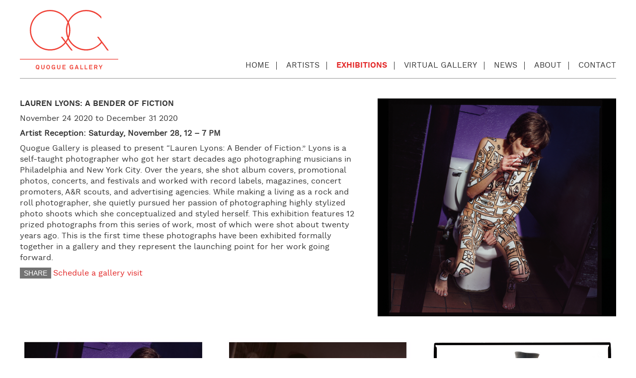

--- FILE ---
content_type: text/html; charset=UTF-8
request_url: https://quoguegallery.com/exhibition/150554/lauren-lyons-a-bender-of-fiction/
body_size: 9612
content:
<!DOCTYPE html>
<html lang="en-US">
<head>
<meta charset="UTF-8" />
<link rel="apple-touch-icon-precomposed" href="https://quoguegallery.com/wp-content/themes/quogue_v2/public/images/apple-touch-icon-152.png">
<meta name="msapplication-TileColor" content="#ef4136">
<meta name="msapplication-TileImage" content="https://quoguegallery.com/wp-content/themes/quogue_v2/public/images/metro-touch-icon-144.png">
<meta name="viewport" content="width=device-width,initial-scale=1,maximum-scale=5" />
<link rel="stylesheet" type="text/css" href="https://quoguegallery.com/wp-content/themes/quogue_v2/style.css" />
<meta name="description" content="The Quogue Gallery is a dynamic space in the Hamptons where artists, collectors, and art enthusiasts can meet and share their common passion for serious artistic investigation." />
<meta property="og:title" content="Lauren Lyons: A Bender of Fiction - Quogue Gallery"/>
<meta property="og:url" content="https://quoguegallery.com/exhibition/150554/lauren-lyons-a-bender-of-fiction/">
<meta property="og:site_name" content="Quogue Gallery"/>
<meta property="og:image" content="https://quoguegallery.com/wp-content/themes/quogue_v2/public/images/quoguegallery-fb-default.jpg" />
<meta property="og:description" content="" />
<meta name="twitter:card" content="summary" />
<meta name="twitter:site" content="@quoguegallery" />
<meta name="twitter:title" content="Quogue Gallery" />
<meta name="twitter:description" content="The Quogue Gallery is a dynamic space in the Hamptons where artists, collectors, and art enthusiasts can meet and share their common passion for serious artistic investigation." />
<link rel="stylesheet" type="text/css" href="https://quoguegallery.com/wp-content/themes/quogue_v2/public/remodal/dist/remodal.css" />
<link rel="stylesheet" type="text/css" href="https://quoguegallery.com/wp-content/themes/quogue_v2/public/remodal/dist/remodal-default-theme.css" />


<link rel="stylesheet" type="text/css" href="https://quoguegallery.com/wp-content/themes/quogue_v2/public/css/style.css" />
<script src="https://quoguegallery.com/wp-content/themes/quogue_v2/public/js/jquery.3.4.1.js"></script>
<script src="https://quoguegallery.com/wp-content/themes/quogue_v2/public/js/vendors/slideout.js"></script>
<script src="https://quoguegallery.com/wp-content/themes/quogue_v2/public/js/vendors/fotorama.js"></script>
<script src="https://quoguegallery.com/wp-content/themes/quogue_v2/public/js/vendors/imagesloaded.js"></script>
<script src="https://quoguegallery.com/wp-content/themes/quogue_v2/public/js/vendors/masonry.js"></script>
<script src="https://quoguegallery.com/wp-content/themes/quogue_v2/public/js/vendors/moment.js"></script>
<script src="https://quoguegallery.com/wp-content/themes/quogue_v2/public/js/vendors/stickyfill.min.js"></script>
<script src="https://quoguegallery.com/wp-content/themes/quogue_v2/public/js/vendors/focus-visible.js"></script>
<script src="https://quoguegallery.com/wp-content/themes/quogue_v2/public/remodal/dist/remodal.js"></script>
<script src="https://quoguegallery.com/wp-content/themes/quogue_v2/public/js/app.js"></script>


			<script type="text/javascript">!function(){var b=function(){window.__AudioEyeInstallSource="wordpress"; window.__AudioEyeSiteHash="e98a3e8d7da9d483faafa2d4bb065e23"; var a=document.createElement("script");a.src="https://wsmcdn.audioeye.com/aem.js";a.type="text/javascript";a.setAttribute("async","");document.getElementsByTagName("body")[0].appendChild(a)};"complete"!==document.readyState?window.addEventListener?window.addEventListener("load",b):window.attachEvent&&window.attachEvent("onload",b):b()}();</script>
			<meta name='robots' content='index, follow, max-image-preview:large, max-snippet:-1, max-video-preview:-1' />
	<style>img:is([sizes="auto" i], [sizes^="auto," i]) { contain-intrinsic-size: 3000px 1500px }</style>
	
	<!-- This site is optimized with the Yoast SEO plugin v24.8.1 - https://yoast.com/wordpress/plugins/seo/ -->
	<title>Lauren Lyons: A Bender of Fiction - Quogue Gallery</title>
	<link rel="canonical" href="https://quoguegallery.com/exhibition/150554/lauren-lyons-a-bender-of-fiction/" />
	<meta property="og:locale" content="en_US" />
	<meta property="og:type" content="article" />
	<meta property="og:title" content="Lauren Lyons: A Bender of Fiction - Quogue Gallery" />
	<meta property="og:description" content="[READ MORE]" />
	<meta property="og:url" content="https://quoguegallery.com/exhibition/150554/lauren-lyons-a-bender-of-fiction/" />
	<meta property="og:site_name" content="Quogue Gallery" />
	<meta property="article:modified_time" content="2022-10-27T14:55:35+00:00" />
	<meta name="twitter:card" content="summary_large_image" />
	<script type="application/ld+json" class="yoast-schema-graph">{"@context":"https://schema.org","@graph":[{"@type":"WebPage","@id":"https://quoguegallery.com/exhibition/150554/lauren-lyons-a-bender-of-fiction/","url":"https://quoguegallery.com/exhibition/150554/lauren-lyons-a-bender-of-fiction/","name":"Lauren Lyons: A Bender of Fiction - Quogue Gallery","isPartOf":{"@id":"https://quoguegallery.com/#website"},"datePublished":"2020-11-02T19:42:50+00:00","dateModified":"2022-10-27T14:55:35+00:00","breadcrumb":{"@id":"https://quoguegallery.com/exhibition/150554/lauren-lyons-a-bender-of-fiction/#breadcrumb"},"inLanguage":"en-US","potentialAction":[{"@type":"ReadAction","target":["https://quoguegallery.com/exhibition/150554/lauren-lyons-a-bender-of-fiction/"]}]},{"@type":"BreadcrumbList","@id":"https://quoguegallery.com/exhibition/150554/lauren-lyons-a-bender-of-fiction/#breadcrumb","itemListElement":[{"@type":"ListItem","position":1,"name":"Home","item":"https://quoguegallery.com/"},{"@type":"ListItem","position":2,"name":"Lauren Lyons: A Bender of Fiction"}]},{"@type":"WebSite","@id":"https://quoguegallery.com/#website","url":"https://quoguegallery.com/","name":"Quogue Gallery","description":"The Quogue Gallery is a dynamic space in the Hamptons where artists, collectors, and art enthusiasts can meet and share their common passion for serious artistic investigation.","publisher":{"@id":"https://quoguegallery.com/#organization"},"potentialAction":[{"@type":"SearchAction","target":{"@type":"EntryPoint","urlTemplate":"https://quoguegallery.com/?s={search_term_string}"},"query-input":{"@type":"PropertyValueSpecification","valueRequired":true,"valueName":"search_term_string"}}],"inLanguage":"en-US"},{"@type":"Organization","@id":"https://quoguegallery.com/#organization","name":"Quogue Gallery","url":"https://quoguegallery.com/","logo":{"@type":"ImageObject","inLanguage":"en-US","@id":"https://quoguegallery.com/#/schema/logo/image/","url":"https://quoguegallery.com/wp-content/uploads/2018/04/metro-touch-icon-144.png","contentUrl":"https://quoguegallery.com/wp-content/uploads/2018/04/metro-touch-icon-144.png","width":144,"height":144,"caption":"Quogue Gallery"},"image":{"@id":"https://quoguegallery.com/#/schema/logo/image/"}}]}</script>
	<!-- / Yoast SEO plugin. -->


<link rel="alternate" type="application/rss+xml" title="Quogue Gallery &raquo; Feed" href="https://quoguegallery.com/feed/" />
<link rel="alternate" type="application/rss+xml" title="Quogue Gallery &raquo; Comments Feed" href="https://quoguegallery.com/comments/feed/" />
<link rel='stylesheet' id='wp-block-library-css' href='https://quoguegallery.com/wp-includes/css/dist/block-library/style.min.css?ver=6.7.4' type='text/css' media='all' />
<style id='classic-theme-styles-inline-css' type='text/css'>
/*! This file is auto-generated */
.wp-block-button__link{color:#fff;background-color:#32373c;border-radius:9999px;box-shadow:none;text-decoration:none;padding:calc(.667em + 2px) calc(1.333em + 2px);font-size:1.125em}.wp-block-file__button{background:#32373c;color:#fff;text-decoration:none}
</style>
<style id='global-styles-inline-css' type='text/css'>
:root{--wp--preset--aspect-ratio--square: 1;--wp--preset--aspect-ratio--4-3: 4/3;--wp--preset--aspect-ratio--3-4: 3/4;--wp--preset--aspect-ratio--3-2: 3/2;--wp--preset--aspect-ratio--2-3: 2/3;--wp--preset--aspect-ratio--16-9: 16/9;--wp--preset--aspect-ratio--9-16: 9/16;--wp--preset--color--black: #000000;--wp--preset--color--cyan-bluish-gray: #abb8c3;--wp--preset--color--white: #ffffff;--wp--preset--color--pale-pink: #f78da7;--wp--preset--color--vivid-red: #cf2e2e;--wp--preset--color--luminous-vivid-orange: #ff6900;--wp--preset--color--luminous-vivid-amber: #fcb900;--wp--preset--color--light-green-cyan: #7bdcb5;--wp--preset--color--vivid-green-cyan: #00d084;--wp--preset--color--pale-cyan-blue: #8ed1fc;--wp--preset--color--vivid-cyan-blue: #0693e3;--wp--preset--color--vivid-purple: #9b51e0;--wp--preset--gradient--vivid-cyan-blue-to-vivid-purple: linear-gradient(135deg,rgba(6,147,227,1) 0%,rgb(155,81,224) 100%);--wp--preset--gradient--light-green-cyan-to-vivid-green-cyan: linear-gradient(135deg,rgb(122,220,180) 0%,rgb(0,208,130) 100%);--wp--preset--gradient--luminous-vivid-amber-to-luminous-vivid-orange: linear-gradient(135deg,rgba(252,185,0,1) 0%,rgba(255,105,0,1) 100%);--wp--preset--gradient--luminous-vivid-orange-to-vivid-red: linear-gradient(135deg,rgba(255,105,0,1) 0%,rgb(207,46,46) 100%);--wp--preset--gradient--very-light-gray-to-cyan-bluish-gray: linear-gradient(135deg,rgb(238,238,238) 0%,rgb(169,184,195) 100%);--wp--preset--gradient--cool-to-warm-spectrum: linear-gradient(135deg,rgb(74,234,220) 0%,rgb(151,120,209) 20%,rgb(207,42,186) 40%,rgb(238,44,130) 60%,rgb(251,105,98) 80%,rgb(254,248,76) 100%);--wp--preset--gradient--blush-light-purple: linear-gradient(135deg,rgb(255,206,236) 0%,rgb(152,150,240) 100%);--wp--preset--gradient--blush-bordeaux: linear-gradient(135deg,rgb(254,205,165) 0%,rgb(254,45,45) 50%,rgb(107,0,62) 100%);--wp--preset--gradient--luminous-dusk: linear-gradient(135deg,rgb(255,203,112) 0%,rgb(199,81,192) 50%,rgb(65,88,208) 100%);--wp--preset--gradient--pale-ocean: linear-gradient(135deg,rgb(255,245,203) 0%,rgb(182,227,212) 50%,rgb(51,167,181) 100%);--wp--preset--gradient--electric-grass: linear-gradient(135deg,rgb(202,248,128) 0%,rgb(113,206,126) 100%);--wp--preset--gradient--midnight: linear-gradient(135deg,rgb(2,3,129) 0%,rgb(40,116,252) 100%);--wp--preset--font-size--small: 13px;--wp--preset--font-size--medium: 20px;--wp--preset--font-size--large: 36px;--wp--preset--font-size--x-large: 42px;--wp--preset--spacing--20: 0.44rem;--wp--preset--spacing--30: 0.67rem;--wp--preset--spacing--40: 1rem;--wp--preset--spacing--50: 1.5rem;--wp--preset--spacing--60: 2.25rem;--wp--preset--spacing--70: 3.38rem;--wp--preset--spacing--80: 5.06rem;--wp--preset--shadow--natural: 6px 6px 9px rgba(0, 0, 0, 0.2);--wp--preset--shadow--deep: 12px 12px 50px rgba(0, 0, 0, 0.4);--wp--preset--shadow--sharp: 6px 6px 0px rgba(0, 0, 0, 0.2);--wp--preset--shadow--outlined: 6px 6px 0px -3px rgba(255, 255, 255, 1), 6px 6px rgba(0, 0, 0, 1);--wp--preset--shadow--crisp: 6px 6px 0px rgba(0, 0, 0, 1);}:where(.is-layout-flex){gap: 0.5em;}:where(.is-layout-grid){gap: 0.5em;}body .is-layout-flex{display: flex;}.is-layout-flex{flex-wrap: wrap;align-items: center;}.is-layout-flex > :is(*, div){margin: 0;}body .is-layout-grid{display: grid;}.is-layout-grid > :is(*, div){margin: 0;}:where(.wp-block-columns.is-layout-flex){gap: 2em;}:where(.wp-block-columns.is-layout-grid){gap: 2em;}:where(.wp-block-post-template.is-layout-flex){gap: 1.25em;}:where(.wp-block-post-template.is-layout-grid){gap: 1.25em;}.has-black-color{color: var(--wp--preset--color--black) !important;}.has-cyan-bluish-gray-color{color: var(--wp--preset--color--cyan-bluish-gray) !important;}.has-white-color{color: var(--wp--preset--color--white) !important;}.has-pale-pink-color{color: var(--wp--preset--color--pale-pink) !important;}.has-vivid-red-color{color: var(--wp--preset--color--vivid-red) !important;}.has-luminous-vivid-orange-color{color: var(--wp--preset--color--luminous-vivid-orange) !important;}.has-luminous-vivid-amber-color{color: var(--wp--preset--color--luminous-vivid-amber) !important;}.has-light-green-cyan-color{color: var(--wp--preset--color--light-green-cyan) !important;}.has-vivid-green-cyan-color{color: var(--wp--preset--color--vivid-green-cyan) !important;}.has-pale-cyan-blue-color{color: var(--wp--preset--color--pale-cyan-blue) !important;}.has-vivid-cyan-blue-color{color: var(--wp--preset--color--vivid-cyan-blue) !important;}.has-vivid-purple-color{color: var(--wp--preset--color--vivid-purple) !important;}.has-black-background-color{background-color: var(--wp--preset--color--black) !important;}.has-cyan-bluish-gray-background-color{background-color: var(--wp--preset--color--cyan-bluish-gray) !important;}.has-white-background-color{background-color: var(--wp--preset--color--white) !important;}.has-pale-pink-background-color{background-color: var(--wp--preset--color--pale-pink) !important;}.has-vivid-red-background-color{background-color: var(--wp--preset--color--vivid-red) !important;}.has-luminous-vivid-orange-background-color{background-color: var(--wp--preset--color--luminous-vivid-orange) !important;}.has-luminous-vivid-amber-background-color{background-color: var(--wp--preset--color--luminous-vivid-amber) !important;}.has-light-green-cyan-background-color{background-color: var(--wp--preset--color--light-green-cyan) !important;}.has-vivid-green-cyan-background-color{background-color: var(--wp--preset--color--vivid-green-cyan) !important;}.has-pale-cyan-blue-background-color{background-color: var(--wp--preset--color--pale-cyan-blue) !important;}.has-vivid-cyan-blue-background-color{background-color: var(--wp--preset--color--vivid-cyan-blue) !important;}.has-vivid-purple-background-color{background-color: var(--wp--preset--color--vivid-purple) !important;}.has-black-border-color{border-color: var(--wp--preset--color--black) !important;}.has-cyan-bluish-gray-border-color{border-color: var(--wp--preset--color--cyan-bluish-gray) !important;}.has-white-border-color{border-color: var(--wp--preset--color--white) !important;}.has-pale-pink-border-color{border-color: var(--wp--preset--color--pale-pink) !important;}.has-vivid-red-border-color{border-color: var(--wp--preset--color--vivid-red) !important;}.has-luminous-vivid-orange-border-color{border-color: var(--wp--preset--color--luminous-vivid-orange) !important;}.has-luminous-vivid-amber-border-color{border-color: var(--wp--preset--color--luminous-vivid-amber) !important;}.has-light-green-cyan-border-color{border-color: var(--wp--preset--color--light-green-cyan) !important;}.has-vivid-green-cyan-border-color{border-color: var(--wp--preset--color--vivid-green-cyan) !important;}.has-pale-cyan-blue-border-color{border-color: var(--wp--preset--color--pale-cyan-blue) !important;}.has-vivid-cyan-blue-border-color{border-color: var(--wp--preset--color--vivid-cyan-blue) !important;}.has-vivid-purple-border-color{border-color: var(--wp--preset--color--vivid-purple) !important;}.has-vivid-cyan-blue-to-vivid-purple-gradient-background{background: var(--wp--preset--gradient--vivid-cyan-blue-to-vivid-purple) !important;}.has-light-green-cyan-to-vivid-green-cyan-gradient-background{background: var(--wp--preset--gradient--light-green-cyan-to-vivid-green-cyan) !important;}.has-luminous-vivid-amber-to-luminous-vivid-orange-gradient-background{background: var(--wp--preset--gradient--luminous-vivid-amber-to-luminous-vivid-orange) !important;}.has-luminous-vivid-orange-to-vivid-red-gradient-background{background: var(--wp--preset--gradient--luminous-vivid-orange-to-vivid-red) !important;}.has-very-light-gray-to-cyan-bluish-gray-gradient-background{background: var(--wp--preset--gradient--very-light-gray-to-cyan-bluish-gray) !important;}.has-cool-to-warm-spectrum-gradient-background{background: var(--wp--preset--gradient--cool-to-warm-spectrum) !important;}.has-blush-light-purple-gradient-background{background: var(--wp--preset--gradient--blush-light-purple) !important;}.has-blush-bordeaux-gradient-background{background: var(--wp--preset--gradient--blush-bordeaux) !important;}.has-luminous-dusk-gradient-background{background: var(--wp--preset--gradient--luminous-dusk) !important;}.has-pale-ocean-gradient-background{background: var(--wp--preset--gradient--pale-ocean) !important;}.has-electric-grass-gradient-background{background: var(--wp--preset--gradient--electric-grass) !important;}.has-midnight-gradient-background{background: var(--wp--preset--gradient--midnight) !important;}.has-small-font-size{font-size: var(--wp--preset--font-size--small) !important;}.has-medium-font-size{font-size: var(--wp--preset--font-size--medium) !important;}.has-large-font-size{font-size: var(--wp--preset--font-size--large) !important;}.has-x-large-font-size{font-size: var(--wp--preset--font-size--x-large) !important;}
:where(.wp-block-post-template.is-layout-flex){gap: 1.25em;}:where(.wp-block-post-template.is-layout-grid){gap: 1.25em;}
:where(.wp-block-columns.is-layout-flex){gap: 2em;}:where(.wp-block-columns.is-layout-grid){gap: 2em;}
:root :where(.wp-block-pullquote){font-size: 1.5em;line-height: 1.6;}
</style>
<style id='akismet-widget-style-inline-css' type='text/css'>

			.a-stats {
				--akismet-color-mid-green: #357b49;
				--akismet-color-white: #fff;
				--akismet-color-light-grey: #f6f7f7;

				max-width: 350px;
				width: auto;
			}

			.a-stats * {
				all: unset;
				box-sizing: border-box;
			}

			.a-stats strong {
				font-weight: 600;
			}

			.a-stats a.a-stats__link,
			.a-stats a.a-stats__link:visited,
			.a-stats a.a-stats__link:active {
				background: var(--akismet-color-mid-green);
				border: none;
				box-shadow: none;
				border-radius: 8px;
				color: var(--akismet-color-white);
				cursor: pointer;
				display: block;
				font-family: -apple-system, BlinkMacSystemFont, 'Segoe UI', 'Roboto', 'Oxygen-Sans', 'Ubuntu', 'Cantarell', 'Helvetica Neue', sans-serif;
				font-weight: 500;
				padding: 12px;
				text-align: center;
				text-decoration: none;
				transition: all 0.2s ease;
			}

			/* Extra specificity to deal with TwentyTwentyOne focus style */
			.widget .a-stats a.a-stats__link:focus {
				background: var(--akismet-color-mid-green);
				color: var(--akismet-color-white);
				text-decoration: none;
			}

			.a-stats a.a-stats__link:hover {
				filter: brightness(110%);
				box-shadow: 0 4px 12px rgba(0, 0, 0, 0.06), 0 0 2px rgba(0, 0, 0, 0.16);
			}

			.a-stats .count {
				color: var(--akismet-color-white);
				display: block;
				font-size: 1.5em;
				line-height: 1.4;
				padding: 0 13px;
				white-space: nowrap;
			}
		
</style>
<script type="text/javascript" src="https://quoguegallery.com/wp-includes/js/jquery/jquery.min.js?ver=3.7.1" id="jquery-core-js"></script>
<script type="text/javascript" src="https://quoguegallery.com/wp-includes/js/jquery/jquery-migrate.min.js?ver=3.4.1" id="jquery-migrate-js"></script>
<link rel="https://api.w.org/" href="https://quoguegallery.com/wp-json/" /><link rel="EditURI" type="application/rsd+xml" title="RSD" href="https://quoguegallery.com/xmlrpc.php?rsd" />
<link rel='shortlink' href='https://quoguegallery.com/?p=150554' />
<link rel="alternate" title="oEmbed (JSON)" type="application/json+oembed" href="https://quoguegallery.com/wp-json/oembed/1.0/embed?url=https%3A%2F%2Fquoguegallery.com%2Fexhibition%2F150554%2Flauren-lyons-a-bender-of-fiction%2F" />
<link rel="alternate" title="oEmbed (XML)" type="text/xml+oembed" href="https://quoguegallery.com/wp-json/oembed/1.0/embed?url=https%3A%2F%2Fquoguegallery.com%2Fexhibition%2F150554%2Flauren-lyons-a-bender-of-fiction%2F&#038;format=xml" />
</head>
<body class="exhibition-template-default single single-exhibition postid-150554">

<div id="outdated">
     <h6>Your browser is out-of-date</h6>
     <p>Some features on this website may not function. Please update your browser to view this website correctly. <a id="btnUpdateBrowser" href="http://outdatedbrowser.com/">Update my browser now </a></p>
     <p class="last"><a href="#" id="btnCloseUpdateBrowser" title="Close">&times;</a></p>
</div>

<div id="wrapper" class="hfeed remodal-bg">
    <div class="mobile-nav-trigger">
      <button class="btn-hamburger js-slideout-toggle toggle-button icon-burger"> <span class="hidden"> Mobile Menu</span></button>
    </div>
    <nav id="mobile" role="navigation" aria-label="mobile navigation">
      <div class="menu-menu-1-container"><ul id="menu-menu-1" class="menu"><li id="menu-item-65152" class="menu-item menu-item-type-post_type menu-item-object-page menu-item-home menu-item-65152"><a href="https://quoguegallery.com/">Home</a></li>
<li id="menu-item-65154" class="menu-item menu-item-type-post_type menu-item-object-page menu-item-65154"><a href="https://quoguegallery.com/artists/">Artists</a></li>
<li id="menu-item-65156" class="menu-item menu-item-type-post_type menu-item-object-page menu-item-65156"><a href="https://quoguegallery.com/exhibitions/">Exhibitions</a></li>
<li id="menu-item-130358" class="menu-item menu-item-type-post_type menu-item-object-page menu-item-130358"><a href="https://quoguegallery.com/virtual-gallery/">Virtual Gallery</a></li>
<li id="menu-item-65158" class="menu-item menu-item-type-post_type menu-item-object-page current_page_parent menu-item-65158"><a href="https://quoguegallery.com/news/">News</a></li>
<li id="menu-item-65153" class="menu-item menu-item-type-post_type menu-item-object-page menu-item-65153"><a href="https://quoguegallery.com/about/">About</a></li>
<li id="menu-item-65155" class="menu-item menu-item-type-post_type menu-item-object-page menu-item-65155"><a href="https://quoguegallery.com/contact/">Contact</a></li>
</ul></div>    </nav>
  <header id="header" role="banner" aria-label="global header">
        <h2 id="branding"><a href="/">Quogue Gallery</a></h2>
        <nav id="menu" role="navigation" aria-label="main navigation">
      <div class="menu-menu-1-container"><ul id="menu-menu-2" class="menu"><li class="menu-item menu-item-type-post_type menu-item-object-page menu-item-home menu-item-65152"><a href="https://quoguegallery.com/">Home</a></li>
<li class="menu-item menu-item-type-post_type menu-item-object-page menu-item-65154"><a href="https://quoguegallery.com/artists/">Artists</a></li>
<li class="menu-item menu-item-type-post_type menu-item-object-page menu-item-65156"><a href="https://quoguegallery.com/exhibitions/">Exhibitions</a></li>
<li class="menu-item menu-item-type-post_type menu-item-object-page menu-item-130358"><a href="https://quoguegallery.com/virtual-gallery/">Virtual Gallery</a></li>
<li class="menu-item menu-item-type-post_type menu-item-object-page current_page_parent menu-item-65158"><a href="https://quoguegallery.com/news/">News</a></li>
<li class="menu-item menu-item-type-post_type menu-item-object-page menu-item-65153"><a href="https://quoguegallery.com/about/">About</a></li>
<li class="menu-item menu-item-type-post_type menu-item-object-page menu-item-65155"><a href="https://quoguegallery.com/contact/">Contact</a></li>
</ul></div>    </nav>

  </header>
  <div class="sticky-header">
    <h2 id="branding-logotype"><a href="/">Quogue Gallery</a></h2>
  </div>
  <div class="spinner-container">
    <div class="loader">
        <span class="dot dot_1"></span>
        <span class="dot dot_2"></span>
        <span class="dot dot_3"></span>
        <span class="dot dot_4"></span>
    </div>
  </div>

  <div id="container">

<div id="content" role="main">
  <div class="exhibition-top">
    <div class="exhibition-details">
    <h1>Lauren Lyons: A Bender of Fiction</h1>
      <p>
        <span class="exhibition-dates"></span> <br />
      </p>
            <p><strong>Artist Reception: Saturday, November 28, 12 – 7 PM</strong>
      </p>
            <div class="exhibition-description">
        <p>Quogue Gallery is pleased to present “Lauren Lyons: A Bender of Fiction.” Lyons is a self-taught photographer who got her start decades ago photographing musicians in Philadelphia and New York City. Over the years, she shot album covers, promotional photos, concerts, and festivals and worked with record labels, magazines, concert promoters, A&amp;R scouts, and advertising agencies. While making a living as a rock and roll photographer, she quietly pursued her passion of photographing highly stylized photo shoots which she conceptualized and styled herself. This exhibition features 12 prized photographs from this series of work, most of which were shot about twenty years ago. This is the first time these photographs have been exhibited formally together in a gallery and they represent the launching point for her work going forward.</p>
      </div>
      <button class="share-button" label="Share">Share</button>
      <span class="schedule-visit">
                          <!-- Calendly link widget begin -->


<a href="">Schedule a gallery visit</a>
<!-- Calendly link widget end -->                      </span>
      <div class="social-sharing share-exhibition">
        [supsystic-social-sharing id="1"]      </div>
    </div>
    <div class="featured-image">
      <img src="" class="cover-image" alt="Lauren Lyons: A Bender of Fiction" />
    </div>

  </div>
  <div class="artist-grid" id="grid">
    <div class="grid-masonry">
      <div class="grid-sizer"></div>
      <div class="gutter-sizer"></div>
    </div>
  </div>
  <div class="slideshow-container">
    <div class="artist-slideshow">
      
      <div class="carousel" data-width="1200" data-maxwidth="100%" data-auto="false"></div>
      <p class="caption exhibition"></p>
      <p class="inquire">For price and availability please inquire below</p>
      <button id="inquire" class="inquire-button" data-remodal-target="modal" tabindex="0" label="Inquire about this Artwork" title="Inquire about this Artwork">Inquire</button>
      <button class="close" tabindex="0"><span class="visually-hidden">Close</span></button>
      <div class="remodal" data-remodal-id="modal">
        <button data-remodal-action="close" class="remodal-close"></button>
        <br />
<b>Deprecated</b>:  Return type of Caldera_Forms_Field_JS::jsonSerialize() should either be compatible with JsonSerializable::jsonSerialize(): mixed, or the #[\ReturnTypeWillChange] attribute should be used to temporarily suppress the notice in <b>/www/quoguegallery_929/public/wp-content/plugins/caldera-forms/classes/field/js.php</b> on line <b>128</b><br />
<div class="caldera-grid" id="caldera_form_1" data-cf-ver="1.9.7" data-cf-form-id="CF57f70f00b5381"><div id="caldera_notices_1" data-spinner="https://quoguegallery.com/wp-admin/images/spinner.gif"></div><form data-instance="1" class="CF57f70f00b5381 caldera_forms_form cfajax-trigger" method="POST" enctype="multipart/form-data" id="CF57f70f00b5381_1" data-form-id="CF57f70f00b5381" aria-label="Inquiry" data-target="#caldera_notices_1" data-template="#cfajax_CF57f70f00b5381-tmpl" data-cfajax="CF57f70f00b5381" data-load-element="_parent" data-load-class="cf_processing" data-post-disable="1" data-action="cf_process_ajax_submit" data-request="https://quoguegallery.com/cf-api/CF57f70f00b5381" data-hiderows="true">
<input type="hidden" id="_cf_verify_CF57f70f00b5381" name="_cf_verify" value="7e5a2a75d9"  data-nonce-time="1763101414" /><input type="hidden" name="_wp_http_referer" value="/exhibition/150554/lauren-lyons-a-bender-of-fiction/" /><div id="cf2-CF57f70f00b5381_1"></div><input type="hidden" name="_cf_frm_id" value="CF57f70f00b5381">
<input type="hidden" name="_cf_frm_ct" value="1">
<input type="hidden" name="cfajax" value="CF57f70f00b5381">
<input type="hidden" name="_cf_cr_pst" value="150554">
<div class="hide" style="display:none; overflow:hidden;height:0;width:0;">
<label>Phone</label><input type="text" name="phone" value="" autocomplete="off">
</div><div id="CF57f70f00b5381_1-row-1"  class="row  first_row"><div  class="col-sm-12  single"><div data-field-wrapper="fld_7000902" class="form-group artwork-field" id="fld_7000902_1-wrap">
	<label id="fld_7000902Label" for="fld_7000902_1" class="control-label">Artwork</label>
	<div class="">
		<input    type="text" data-field="fld_7000902" class=" form-control" id="fld_7000902_1" name="fld_7000902" value="" data-type="text"   aria-labelledby="fld_7000902Label" >			</div>
</div>
</div></div><div id="CF57f70f00b5381_1-row-2"  class="row "><div  class="col-sm-12  single"><div class="artwork-image"><p><img src="" class="inquiry-image" /></p>
</div></div></div><div id="CF57f70f00b5381_1-row-3"  class="row "><div  class="col-sm-12  single"><div class=""><p class="required-field-note"><span class="required">*</span> required fields</p>
</div></div></div><div id="CF57f70f00b5381_1-row-4"  class="row "><div  class="col-sm-12  single"><div data-field-wrapper="fld_4771423" class="form-group" id="fld_4771423_1-wrap">
	<label id="fld_4771423Label" for="fld_4771423_1" class="control-label">First Name <span aria-hidden="true" role="presentation" class="field_required" style="color:#ee0000;">*</span></label>
	<div class="">
		<input   required type="text" data-field="fld_4771423" class=" form-control" id="fld_4771423_1" name="fld_4771423" value="" data-type="text" aria-required="true"   aria-labelledby="fld_4771423Label" >			</div>
</div>
</div></div><div id="CF57f70f00b5381_1-row-5"  class="row "><div  class="col-sm-12  single"><div data-field-wrapper="fld_6726787" class="form-group" id="fld_6726787_1-wrap">
	<label id="fld_6726787Label" for="fld_6726787_1" class="control-label">Last Name <span aria-hidden="true" role="presentation" class="field_required" style="color:#ee0000;">*</span></label>
	<div class="">
		<input   required type="text" data-field="fld_6726787" class=" form-control" id="fld_6726787_1" name="fld_6726787" value="" data-type="text" aria-required="true"   aria-labelledby="fld_6726787Label" >			</div>
</div>
</div></div><div id="CF57f70f00b5381_1-row-6"  class="row "><div  class="col-sm-12  single"><div data-field-wrapper="fld_6991695" class="form-group" id="fld_6991695_1-wrap">
	<label id="fld_6991695Label" for="fld_6991695_1" class="control-label">Email Address <span aria-hidden="true" role="presentation" class="field_required" style="color:#ee0000;">*</span></label>
	<div class="">
		<input   required type="email" data-field="fld_6991695" class=" form-control" id="fld_6991695_1" name="fld_6991695" value="" data-type="email" aria-required="true"   aria-labelledby="fld_6991695Label" >			</div>
</div>
</div></div><div id="CF57f70f00b5381_1-row-7"  class="row "><div  class="col-sm-12  single"><div data-field-wrapper="fld_3907048" class="form-group" id="fld_3907048_1-wrap">
	<label id="fld_3907048Label" for="fld_3907048_1" class="control-label">Phone Number</label>
	<div class="">
		<input  data-inputmask="'mask': '(999)999-9999'"   type="phone" data-field="fld_3907048" class=" form-control" id="fld_3907048_1" name="fld_3907048" value="" data-type="phone"   aria-labelledby="fld_3907048Label" >			</div>
</div>
</div></div><div id="CF57f70f00b5381_1-row-8"  class="row "><div  class="col-sm-12  single"><span class="caldera-forms-conditional-field" role="region" aria-live="polite" id="conditional_fld_6977171_1" data-field-id="fld_6977171_1"></span></div></div><div id="CF57f70f00b5381_1-row-9"  class="row "><div  class="col-sm-12  single"><div data-field-wrapper="fld_4650497" class="form-group" id="fld_4650497_1-wrap">
	<label id="fld_4650497Label" for="fld_4650497_1" class="control-label">Contact Preference</label>
	<div class="">
		<select name="fld_4650497" value="opt1557907" data-field="fld_4650497" class="form-control" id="fld_4650497_1"    aria-labelledby="fld_4650497Label" >
							<option value="Phone"  data-calc-value="Phone" >
						Phone					</option>
										<option value="Email" selected="selected" data-calc-value="Email" >
						Email					</option>
							</select>
			</div>
</div>
</div></div><div id="CF57f70f00b5381_1-row-10"  class="row  last_row"><div  class="col-sm-12  single"><div data-field-wrapper="fld_9401839" class="form-group" id="fld_9401839_1-wrap">
<div class="">
	<input  class="btn btn-default" type="submit" name="fld_9401839" id="fld_9401839_1" value="Submit" data-field="fld_9401839"  >
</div>
</div>
	<input class="button_trigger_1" type="hidden" name="fld_9401839" id="fld_9401839_1_btn" value="" data-field="fld_9401839"  />
</div></div></form>
</div>
<script type="text/javascript">
if( typeof caldera_conditionals === "undefined" ){ var caldera_conditionals = {}; }caldera_conditionals.CF57f70f00b5381_1 = {"fld_6977171_1":{"type":"show","group":{"rw3073149560894063":{"cl3746700969923332":{"parent":"rw3073149560894063","field":"fld_4650497","compare":"is","value":"Phone","label":"Phone"}}}}};
</script>
<script type="text/html" id="conditional-fld_6977171_1-tmpl">
<div data-field-wrapper="fld_6977171" class="form-group" id="fld_6977171_1-wrap">
	<label id="fld_6977171Label" for="fld_6977171_1" class="control-label">Preferred Contact Time</label>
	<div class="">
		<input placeholder="e.g. 9am-5pm M-F"   type="text" data-field="fld_6977171" class=" form-control" id="fld_6977171_1" name="fld_6977171" value="" data-type="text"   aria-labelledby="fld_6977171Label" >			</div>
</div>
</script>
      </div>
  
    </div>
  </div>

  <div class="installation-images"></div>

  </div>

<script>
  var urlArray = window.location.href.split('/');
  var id = urlArray[4];
  $(document).ready(function(){
    __quogue.getExhibitionById(id);
    __quogue.getExhibitionForGrid(id);
    __quogue.openInquiryForm();
  });
</script>



<a class="back-to-top hide" href="" id="js-top">
<svg xmlns="http://www.w3.org/2000/svg" viewBox="0 0 258.24 138.24"><title>Asset 1</title><g id="Layer_2" data-name="Layer 2"><g id="Layer_1-2" data-name="Layer 1"><rect x="-22.13" y="62.62" width="182.5" height="13" transform="translate(-28.63 69.12) rotate(-45)"/><rect x="97.87" y="62.62" width="182.5" height="13" transform="translate(273.97 251.72) rotate(-135)"/></g></g></svg>
  <span class="screen-reader-text">Back to top</span>
</a>
  </div>
  <footer id="footer" role="contentinfo">

    <div class="footer-main">
      <ul class="social-nav">
        <li><a href="https://www.facebook.com/quoguegallery/" target="_blank" class="icon-fb" title="Quogue Gallery Facebook Page"></a></li>
        <!-- <li><a href="" target="_blank" class="icon-linkedin"></a></li> -->
        <li><a href="https://www.instagram.com/quoguegallery/" target="_blank" class="icon-instagram" title="Quogue Gallery Instagram Page"><i class="path1"></i><i class="path2"></i><i class="path3"></i><i class="path4"></i></a></li>
        <li><a href="http://artfrankly.com/#/preview/profiles/institution/438" target="_blank" class="icon-artfrankly" title="Art Frankly"></a></li>
      </ul>
      <div id="newsletter">
        <a class="mobile-newsletter-button button">Subscribe</a>
        <div class="newsletter-container">
          <script>(function() {
	window.mc4wp = window.mc4wp || {
		listeners: [],
		forms: {
			on: function(evt, cb) {
				window.mc4wp.listeners.push(
					{
						event   : evt,
						callback: cb
					}
				);
			}
		}
	}
})();
</script><!-- Mailchimp for WordPress v4.10.2 - https://wordpress.org/plugins/mailchimp-for-wp/ --><form id="mc4wp-form-1" class="mc4wp-form mc4wp-form-65150" method="post" data-id="65150" data-name="Newsletter Signup" ><div class="mc4wp-form-fields"><label>Email Address
<input type="email" name="EMAIL" placeholder="Add email address to mailing list" required /></label>
<input type="submit" value="Subscribe" />
</div><label style="display: none !important;">Leave this field empty if you're human: <input type="text" name="_mc4wp_honeypot" value="" tabindex="-1" autocomplete="off" /></label><input type="hidden" name="_mc4wp_timestamp" value="1763101414" /><input type="hidden" name="_mc4wp_form_id" value="65150" /><input type="hidden" name="_mc4wp_form_element_id" value="mc4wp-form-1" /><div class="mc4wp-response"></div></form><!-- / Mailchimp for WordPress Plugin -->        </div>
      </div>

      

      <div class="search-form">
         <form role="search" method="get" id="searchform" action="https://quoguegallery.com/" >
  <div><label class="screen-reader-text" for="s">Search for:</label>
  <input type="text" value="" name="s" id="s" />
  <input type="submit" id="searchsubmit" value="Search" />
  </div>
  </form>      </div>
      
      <div class="fl-signature">
        <a href="http://www.fuseloft.com" target="_blank" class="fl-signature" title="site by FuseLoft" name="site by FuseLoft">
        </a>
      </div>

    </div>
    <div class="post-footer">
      <span class="copyright">&copy;2025 Quogue Gallery. All rights reserved. <a href="/accessibility/" style="font-size:16px;">Accessibility</a> | <a href="/privacy-policy/" style="font-size:16px;">Privacy Policy</a></span>
    </div>
    <div class="ada-notice">
            <p></p>
    </div>
  </footer>

</div>
<script>(function() {function maybePrefixUrlField () {
  const value = this.value.trim()
  if (value !== '' && value.indexOf('http') !== 0) {
    this.value = 'http://' + value
  }
}

const urlFields = document.querySelectorAll('.mc4wp-form input[type="url"]')
for (let j = 0; j < urlFields.length; j++) {
  urlFields[j].addEventListener('blur', maybePrefixUrlField)
}
})();</script><link rel='stylesheet' id='cf-front-css' href='https://quoguegallery.com/wp-content/plugins/caldera-forms/assets/build/css/caldera-forms-front.min.css?ver=1.9.7' type='text/css' media='all' />
<link rel='stylesheet' id='cf-render-css' href='https://quoguegallery.com/wp-content/plugins/caldera-forms/clients/render/build/style.min.css?ver=1.9.7' type='text/css' media='all' />
<script type="text/javascript" src="https://quoguegallery.com/wp-includes/js/imagesloaded.min.js?ver=5.0.0" id="imagesloaded-js"></script>
<script type="text/javascript" src="https://quoguegallery.com/wp-includes/js/masonry.min.js?ver=4.2.2" id="masonry-js"></script>
<script type="text/javascript" src="https://quoguegallery.com/wp-content/plugins/caldera-forms/assets/build/js/jquery-baldrick.min.js?ver=1.9.7" id="cf-baldrick-js"></script>
<script type="text/javascript" src="https://quoguegallery.com/wp-content/plugins/caldera-forms/assets/build/js/parsley.min.js?ver=1.9.7" id="cf-validator-js"></script>
<script type="text/javascript" src="https://quoguegallery.com/wp-includes/js/dist/vendor/react.min.js?ver=18.3.1.1" id="react-js"></script>
<script type="text/javascript" src="https://quoguegallery.com/wp-includes/js/dist/vendor/react-dom.min.js?ver=18.3.1.1" id="react-dom-js"></script>
<script type="text/javascript" src="https://quoguegallery.com/wp-includes/js/dist/dom-ready.min.js?ver=f77871ff7694fffea381" id="wp-dom-ready-js"></script>
<script type="text/javascript" src="https://quoguegallery.com/wp-includes/js/dist/vendor/wp-polyfill.min.js?ver=3.15.0" id="wp-polyfill-js"></script>
<script type="text/javascript" src="https://quoguegallery.com/wp-content/plugins/caldera-forms/clients/render/build/index.min.js?ver=1.9.7" id="cf-render-js"></script>
<script type="text/javascript" id="cf-form-front-js-extra">
/* <![CDATA[ */
var CF_API_DATA = {"rest":{"root":"https:\/\/quoguegallery.com\/wp-json\/cf-api\/v2\/","rootV3":"https:\/\/quoguegallery.com\/wp-json\/cf-api\/v3\/","fileUpload":"https:\/\/quoguegallery.com\/wp-json\/cf-api\/v3\/file","tokens":{"nonce":"https:\/\/quoguegallery.com\/wp-json\/cf-api\/v2\/tokens\/form"},"nonce":"0af3f72fe5"},"strings":{"cf2FileField":{"removeFile":"Remove file","defaultButtonText":"Drop files or click to select files to Upload","fileUploadError1":"Error: ","fileUploadError2":" could not be processed","invalidFiles":"These Files have been rejected : ","checkMessage":"Please check files type and size","invalidFileResponse":"Unknown File Process Error","fieldIsRequired":"Field is required","filesUnit":"bytes","maxSizeAlert":"This file is too large. Maximum size is ","wrongTypeAlert":"This file type is not allowed. Allowed types are "}},"nonce":{"field":"_cf_verify"}};
/* ]]> */
</script>
<script type="text/javascript" src="https://quoguegallery.com/wp-content/plugins/caldera-forms/assets/build/js/caldera-forms-front.min.js?ver=1.9.7" id="cf-form-front-js"></script>
<script type="text/javascript" defer src="https://quoguegallery.com/wp-content/plugins/mailchimp-for-wp/assets/js/forms.js?ver=4.10.2" id="mc4wp-forms-api-js"></script>
<script type="text/javascript" id="cf-form-front-js-extra">
/* <![CDATA[ */
var CF_API_DATA = {"rest":{"root":"https:\/\/quoguegallery.com\/wp-json\/cf-api\/v2\/","rootV3":"https:\/\/quoguegallery.com\/wp-json\/cf-api\/v3\/","fileUpload":"https:\/\/quoguegallery.com\/wp-json\/cf-api\/v3\/file","tokens":{"nonce":"https:\/\/quoguegallery.com\/wp-json\/cf-api\/v2\/tokens\/form"},"nonce":"0af3f72fe5"},"strings":{"cf2FileField":{"removeFile":"Remove file","defaultButtonText":"Drop files or click to select files to Upload","fileUploadError1":"Error: ","fileUploadError2":" could not be processed","invalidFiles":"These Files have been rejected : ","checkMessage":"Please check files type and size","invalidFileResponse":"Unknown File Process Error","fieldIsRequired":"Field is required","filesUnit":"bytes","maxSizeAlert":"This file is too large. Maximum size is ","wrongTypeAlert":"This file type is not allowed. Allowed types are "}},"nonce":{"field":"_cf_verify"}};
var CFFIELD_CONFIG = {"1":{"configs":{"fld_3284492":{"type":"html","id":"fld_3284492_1","default":"<img src=\"\" class=\"inquiry-image\" \/>","form_id":"CF57f70f00b5381","form_id_attr":"caldera_form_1","sync":false},"fld_7050341":{"type":"html","id":"fld_7050341_1","default":"<p class=\"required-field-note\"><span class=\"required\">*<\/span> required fields<\/p>","form_id":"CF57f70f00b5381","form_id_attr":"caldera_form_1","sync":false},"fld_9401839":{"type":"button","id":"fld_9401839_1","default":"","form_id":"CF57f70f00b5381","form_id_attr":"caldera_form_1"}},"fields":{"ids":["fld_7000902_1","fld_3284492_1","fld_7050341_1","fld_4771423_1","fld_6726787_1","fld_6991695_1","fld_3907048_1","fld_6977171_1","fld_4650497_1","fld_9401839_1"],"inputs":[{"type":"text","fieldId":"fld_7000902","id":"fld_7000902_1","options":[],"default":""},{"type":"html","fieldId":"fld_3284492","id":"fld_3284492_1","options":[],"default":"<img src=\"\" class=\"inquiry-image\" \/>"},{"type":"html","fieldId":"fld_7050341","id":"fld_7050341_1","options":[],"default":"<p class=\"required-field-note\"><span class=\"required\">*<\/span> required fields<\/p>"},{"type":"text","fieldId":"fld_4771423","id":"fld_4771423_1","options":[],"default":""},{"type":"text","fieldId":"fld_6726787","id":"fld_6726787_1","options":[],"default":""},{"type":"email","fieldId":"fld_6991695","id":"fld_6991695_1","options":[],"default":""},{"type":"phone","fieldId":"fld_3907048","id":"fld_3907048_1","options":[],"default":""},{"type":"text","fieldId":"fld_6977171","id":"fld_6977171_1","options":[],"default":""},{"type":"dropdown","fieldId":"fld_4650497","id":"fld_4650497_1","options":[],"default":"Email"},{"type":"button","fieldId":"fld_9401839","id":"fld_9401839_1","options":[],"default":""}],"groups":[],"defaults":{"fld_7000902_1":"","fld_3284492_1":"<img src=\"\" class=\"inquiry-image\" \/>","fld_7050341_1":"<p class=\"required-field-note\"><span class=\"required\">*<\/span> required fields<\/p>","fld_4771423_1":"","fld_6726787_1":"","fld_6991695_1":"","fld_3907048_1":"","fld_6977171_1":"","fld_4650497_1":"Email","fld_9401839_1":""},"calcDefaults":{"fld_7000902_1":0,"fld_3284492_1":0,"fld_7050341_1":0,"fld_4771423_1":0,"fld_6726787_1":0,"fld_6991695_1":0,"fld_3907048_1":0,"fld_6977171_1":0,"fld_4650497_1":0,"fld_9401839_1":0}},"error_strings":{"mixed_protocol":"Submission URL and current URL protocols do not match. Form may not function properly."}}};
/* ]]> */
</script>
<script>	
	window.addEventListener("load", function(){

		jQuery(document).on('click dblclick', '#fld_9401839_1', function( e ){
			jQuery('#fld_9401839_1_btn').val( e.type ).trigger('change');
		});

	});
</script>
<!-- Google Analytics -->
<script>
(function(i,s,o,g,r,a,m){i['GoogleAnalyticsObject']=r;i[r]=i[r]||function(){
(i[r].q=i[r].q||[]).push(arguments)},i[r].l=1*new Date();a=s.createElement(o),
m=s.getElementsByTagName(o)[0];a.async=1;a.src=g;m.parentNode.insertBefore(a,m)
})(window,document,'script','https://www.google-analytics.com/analytics.js','ga');

ga('create', 'UA-52246853-1', 'auto');
ga('send', 'pageview');
</script>
<!-- End Google Analytics -->
</body>
</html>

--- FILE ---
content_type: text/css; charset=UTF-8
request_url: https://quoguegallery.com/wp-content/themes/quogue_v2/public/remodal/dist/remodal.css
body_size: 0
content:
/*
 *  Remodal - v1.1.0
 *  Responsive, lightweight, fast, synchronized with CSS animations, fully customizable modal window plugin with declarative configuration and hash tracking.
 *  http://vodkabears.github.io/remodal/
 *
 *  Made by Ilya Makarov
 *  Under MIT License
 */

/* ==========================================================================
   Remodal's necessary styles
   ========================================================================== */

/* Hide scroll bar */

html.remodal-is-locked {
  overflow: hidden;

  -ms-touch-action: none;
  touch-action: none;
}

/* Anti FOUC */

.remodal,
[data-remodal-id] {
  display: none;
}

/* Necessary styles of the overlay */

.remodal-overlay {
  position: fixed;
  z-index: 9999;
  top: -5000px;
  right: -5000px;
  bottom: -5000px;
  left: -5000px;

  display: none;
}

/* Necessary styles of the wrapper */

.remodal-wrapper {
  position: fixed;
  z-index: 10000;
  top: 0;
  right: 0;
  bottom: 0;
  left: 0;

  display: none;
  overflow: auto;

  text-align: center;

  -webkit-overflow-scrolling: touch;
}

.remodal-wrapper:after {
  display: inline-block;

  height: 100%;
  margin-left: -0.05em;

  content: "";
}

/* Fix iPad, iPhone glitches */

.remodal-overlay,
.remodal-wrapper {
  -webkit-backface-visibility: hidden;
  backface-visibility: hidden;
}

/* Necessary styles of the modal dialog */

.remodal {
  position: relative;

  outline: none;

  -webkit-text-size-adjust: 100%;
  -ms-text-size-adjust: 100%;
  text-size-adjust: 100%;
}

.remodal-is-initialized {
  /* Disable Anti-FOUC */
  display: inline-block;
}


--- FILE ---
content_type: text/css; charset=UTF-8
request_url: https://quoguegallery.com/wp-content/themes/quogue_v2/public/css/style.css
body_size: 11303
content:
html,
body,
div,
span,
applet,
object,
iframe,
h1,
h2,
h3,
h4,
h5,
h6,
p,
blockquote,
pre,
a,
abbr,
acronym,
address,
big,
cite,
code,
del,
dfn,
em,
img,
ins,
kbd,
q,
s,
samp,
small,
strike,
strong,
sub,
sup,
tt,
var,
dl,
dt,
dd,
ol,
ul,
li,
fieldset,
form,
label,
legend,
table,
caption,
tbody,
tfoot,
thead,
tr,
th,
td {
    margin: 0;
    padding: 0;
    border: 0;
    outline: 0;
    font-weight: inherit;
    font-style: inherit;
    font-family: inherit;
    font-size: 100%;
    vertical-align: baseline;
}

body {
    line-height: 1;
    color: #000;
    background: #fff;
}

ol,
ul {
    list-style: none;
}

table {
    border-collapse: separate;
    border-spacing: 0;
    vertical-align: middle;
}

caption,
th,
td {
    text-align: left;
    font-weight: normal;
    vertical-align: middle;
}

a img {
    border: none;
}

* {
    -webkit-box-sizing: border-box;
    -moz-box-sizing: border-box;
    box-sizing: border-box;
    font-size: 16px;
}

html {
    position: relative;
}

body {
    -webkit-font-smoothing: antialiased;
    -moz-osx-font-smoothing: grayscale;
}


/*!
 * Fotorama 4.6.4 | http://fotorama.io/license/
 */

.fotorama__arr:focus:after,
.fotorama__fullscreen-icon:focus:after,
.fotorama__html,
.fotorama__img,
.fotorama__nav__frame:focus .fotorama__dot:after,
.fotorama__nav__frame:focus .fotorama__thumb:after,
.fotorama__stage__frame,
.fotorama__stage__shaft,
.fotorama__video iframe {
    position: absolute;
    width: 100%;
    height: 100%;
    top: 0;
    right: 0;
    left: 0;
    bottom: 0
}

.fotorama--fullscreen,
.fotorama__img {
    max-width: 99999px!important;
    max-height: 99999px!important;
    min-width: 0!important;
    min-height: 0!important;
    border-radius: 0!important;
    box-shadow: none!important;
    padding: 0!important
}

.fotorama__wrap .fotorama__grab {
    cursor: move;
    cursor: -webkit-grab;
    cursor: -o-grab;
    cursor: -ms-grab;
    cursor: grab
}

.fotorama__grabbing * {
    cursor: move;
    cursor: -webkit-grabbing;
    cursor: -o-grabbing;
    cursor: -ms-grabbing;
    cursor: grabbing
}

.fotorama__spinner {
    position: absolute!important;
    top: 50%!important;
    left: 50%!important
}

.fotorama__wrap--css3 .fotorama__arr,
.fotorama__wrap--css3 .fotorama__fullscreen-icon,
.fotorama__wrap--css3 .fotorama__nav__shaft,
.fotorama__wrap--css3 .fotorama__stage__shaft,
.fotorama__wrap--css3 .fotorama__thumb-border,
.fotorama__wrap--css3 .fotorama__video-close,
.fotorama__wrap--css3 .fotorama__video-play {
    -webkit-transform: translate3d(0, 0, 0);
    transform: translate3d(0, 0, 0)
}

.fotorama__caption,
.fotorama__nav:after,
.fotorama__nav:before,
.fotorama__stage:after,
.fotorama__stage:before,
.fotorama__wrap--css3 .fotorama__html,
.fotorama__wrap--css3 .fotorama__nav,
.fotorama__wrap--css3 .fotorama__spinner,
.fotorama__wrap--css3 .fotorama__stage,
.fotorama__wrap--css3 .fotorama__stage .fotorama__img,
.fotorama__wrap--css3 .fotorama__stage__frame {
    -webkit-transform: translateZ(0);
    transform: translateZ(0)
}

.fotorama__arr:focus,
.fotorama__fullscreen-icon:focus,
.fotorama__nav__frame {
    outline: 0
}

.fotorama__arr:focus:after,
.fotorama__fullscreen-icon:focus:after,
.fotorama__nav__frame:focus .fotorama__dot:after,
.fotorama__nav__frame:focus .fotorama__thumb:after {
    content: '';
    border-radius: inherit;
    background-color: rgba(0, 175, 234, .5)
}

.fotorama__wrap--video .fotorama__stage,
.fotorama__wrap--video .fotorama__stage__frame--video,
.fotorama__wrap--video .fotorama__stage__frame--video .fotorama__html,
.fotorama__wrap--video .fotorama__stage__frame--video .fotorama__img,
.fotorama__wrap--video .fotorama__stage__shaft {
    -webkit-transform: none!important;
    transform: none!important
}

.fotorama__wrap--css3 .fotorama__nav__shaft,
.fotorama__wrap--css3 .fotorama__stage__shaft,
.fotorama__wrap--css3 .fotorama__thumb-border {
    transition-property: -webkit-transform, width;
    transition-property: transform, width;
    transition-timing-function: cubic-bezier(0.1, 0, .25, 1);
    transition-duration: 0ms
}

.fotorama__arr,
.fotorama__fullscreen-icon,
.fotorama__no-select,
.fotorama__video-close,
.fotorama__video-play,
.fotorama__wrap {
    -webkit-user-select: none;
    -moz-user-select: none;
    -ms-user-select: none;
    user-select: none
}

.fotorama__select {
    -webkit-user-select: text;
    -moz-user-select: text;
    -ms-user-select: text;
    user-select: text
}

.fotorama__nav,
.fotorama__nav__frame {
    margin: auto;
    padding: 0
}

.fotorama__caption__wrap,
.fotorama__nav__frame,
.fotorama__nav__shaft {
    -moz-box-orient: vertical;
    display: inline-block;
    vertical-align: middle;
    *display: inline;
    *zoom: 1
}

.fotorama__nav__frame,
.fotorama__thumb-border {
    box-sizing: content-box
}

.fotorama__caption__wrap {
    box-sizing: border-box
}

.fotorama--hidden,
.fotorama__load {
    position: absolute;
    left: -99999px;
    top: -99999px;
    z-index: -1
}

.fotorama__arr,
.fotorama__fullscreen-icon,
.fotorama__nav,
.fotorama__nav__frame,
.fotorama__nav__shaft,
.fotorama__stage__frame,
.fotorama__stage__shaft,
.fotorama__video-close,
.fotorama__video-play {
    -webkit-tap-highlight-color: transparent
}

.fotorama__arr,
.fotorama__fullscreen-icon,
.fotorama__video-close,
.fotorama__video-play {
    background: url(fotorama.png) no-repeat
}

@media (-webkit-min-device-pixel-ratio: 1.5),
(min-resolution: 2dppx) {
    .fotorama__arr,
    .fotorama__fullscreen-icon,
    .fotorama__video-close,
    .fotorama__video-play {
        background: url(fotorama@2x.png) 0 0/96px 160px no-repeat
    }
}

.fotorama__thumb {
    background-color: #7f7f7f;
    background-color: rgba(127, 127, 127, .2)
}

@media print {
    .fotorama__arr,
    .fotorama__fullscreen-icon,
    .fotorama__thumb-border,
    .fotorama__video-close,
    .fotorama__video-play {
        background: none!important
    }
}

.fotorama {
    min-width: 1px;
    overflow: hidden
}

.fotorama:not(.fotorama--unobtrusive)>*:not(:first-child) {
    display: none
}

.fullscreen {
    width: 100%!important;
    height: 100%!important;
    max-width: 100%!important;
    max-height: 100%!important;
    margin: 0!important;
    padding: 0!important;
    overflow: hidden!important;
    background: #000
}

.fotorama--fullscreen {
    position: absolute!important;
    top: 0!important;
    left: 0!important;
    right: 0!important;
    bottom: 0!important;
    float: none!important;
    z-index: 2147483647!important;
    background: #000;
    width: 100%!important;
    height: 100%!important;
    margin: 0!important
}

.fotorama--fullscreen .fotorama__nav,
.fotorama--fullscreen .fotorama__stage {
    background: #000
}

.fotorama__wrap {
    -webkit-text-size-adjust: 100%;
    position: relative;
    direction: ltr;
    z-index: 0
}

.fotorama__wrap--rtl .fotorama__stage__frame {
    direction: rtl
}

.fotorama__nav,
.fotorama__stage {
    overflow: hidden;
    position: relative;
    max-width: 100%
}

.fotorama__wrap--pan-y {
    -ms-touch-action: pan-y
}

.fotorama__wrap .fotorama__pointer {
    cursor: pointer
}

.fotorama__wrap--slide .fotorama__stage__frame {
    opacity: 1!important
}

.fotorama__stage__frame {
    overflow: hidden
}

.fotorama__stage__frame.fotorama__active {
    z-index: 8
}

.fotorama__wrap--fade .fotorama__stage__frame {
    display: none
}

.fotorama__wrap--fade .fotorama__fade-front,
.fotorama__wrap--fade .fotorama__fade-rear,
.fotorama__wrap--fade .fotorama__stage__frame.fotorama__active {
    display: block;
    left: 0;
    top: 0
}

.fotorama__wrap--fade .fotorama__fade-front {
    z-index: 8
}

.fotorama__wrap--fade .fotorama__fade-rear {
    z-index: 7
}

.fotorama__wrap--fade .fotorama__fade-rear.fotorama__active {
    z-index: 9
}

.fotorama__wrap--fade .fotorama__stage .fotorama__shadow {
    display: none
}

.fotorama__img {
    -ms-filter: "alpha(Opacity=0)";
    filter: alpha(opacity=0);
    opacity: 0;
    border: none!important
}

.fotorama__error .fotorama__img,
.fotorama__loaded .fotorama__img {
    -ms-filter: "alpha(Opacity=100)";
    filter: alpha(opacity=100);
    opacity: 1
}

.fotorama--fullscreen .fotorama__loaded--full .fotorama__img,
.fotorama__img--full {
    display: none
}

.fotorama--fullscreen .fotorama__loaded--full .fotorama__img--full {
    display: block
}

.fotorama__wrap--only-active .fotorama__nav,
.fotorama__wrap--only-active .fotorama__stage {
    max-width: 99999px!important
}

.fotorama__wrap--only-active .fotorama__stage__frame {
    visibility: hidden
}

.fotorama__wrap--only-active .fotorama__stage__frame.fotorama__active {
    visibility: visible
}

.fotorama__nav {
    font-size: 0;
    line-height: 0;
    text-align: center;
    display: none;
    white-space: nowrap;
    z-index: 5
}

.fotorama__nav__shaft {
    position: relative;
    left: 0;
    top: 0;
    text-align: left
}

.fotorama__nav__frame {
    position: relative;
    cursor: pointer
}

.fotorama__nav--dots {
    display: block
}

.fotorama__nav--dots .fotorama__nav__frame {
    width: 18px;
    height: 30px
}

.fotorama__nav--dots .fotorama__nav__frame--thumb,
.fotorama__nav--dots .fotorama__thumb-border {
    display: none
}

.fotorama__nav--thumbs {
    display: block
}

.fotorama__nav--thumbs .fotorama__nav__frame {
    padding-left: 0!important
}

.fotorama__nav--thumbs .fotorama__nav__frame:last-child {
    padding-right: 0!important
}

.fotorama__nav--thumbs .fotorama__nav__frame--dot {
    display: none
}

.fotorama__dot {
    display: block;
    width: 8px;
    height: 8px;
    position: relative;
    top: 12px;
    left: 6px;
    border-radius: 6px;
    border: none;
    background: #999;
}

.fotorama__nav__frame:focus .fotorama__dot:after {
    padding: 1px;
    top: -1px;
    left: -1px
}

.fotorama__nav__frame.fotorama__active .fotorama__dot {
    background: #ef4136;
}

.fotorama__nav__frame.fotorama__active .fotorama__dot:after {
    padding: 3px;
    top: -3px;
    left: -3px
}

.fotorama__thumb {
    overflow: hidden;
    position: relative;
    width: 100%;
    height: 100%
}

.fotorama__nav__frame:focus .fotorama__thumb {
    z-index: 2
}

.fotorama__thumb-border {
    position: absolute;
    z-index: 9;
    top: 0;
    left: 0;
    border-style: solid;
    border-color: #00afea;
    background-image: linear-gradient(to bottom right, rgba(255, 255, 255, .25), rgba(64, 64, 64, .1))
}

.fotorama__caption {
    position: absolute;
    z-index: 12;
    bottom: 0;
    left: 0;
    right: 0;
    font-family: 'Helvetica Neue', Arial, sans-serif;
    font-size: 14px;
    line-height: 1.5;
    color: #000
}

.fotorama__caption a {
    text-decoration: none;
    color: #000;
    border-bottom: 1px solid;
    border-color: rgba(0, 0, 0, .5)
}

.fotorama__caption a:hover {
    color: #333;
    border-color: rgba(51, 51, 51, .5)
}

.fotorama__wrap--rtl .fotorama__caption {
    left: auto;
    right: 0
}

.fotorama__wrap--no-captions .fotorama__caption,
.fotorama__wrap--video .fotorama__caption {
    display: none
}

.fotorama__caption__wrap {
    background-color: #fff;
    background-color: rgba(255, 255, 255, .9);
    padding: 5px 10px
}

@-webkit-keyframes spinner {
    0% {
        -webkit-transform: rotate(0);
        transform: rotate(0)
    }
    100% {
        -webkit-transform: rotate(360deg);
        transform: rotate(360deg)
    }
}

@keyframes spinner {
    0% {
        -webkit-transform: rotate(0);
        transform: rotate(0)
    }
    100% {
        -webkit-transform: rotate(360deg);
        transform: rotate(360deg)
    }
}

.fotorama__wrap--css3 .fotorama__spinner {
    -webkit-animation: spinner 24s infinite linear;
    animation: spinner 24s infinite linear
}

.fotorama__wrap--css3 .fotorama__html,
.fotorama__wrap--css3 .fotorama__stage .fotorama__img {
    transition-property: opacity;
    transition-timing-function: linear;
    transition-duration: .3s
}

.fotorama__wrap--video .fotorama__stage__frame--video .fotorama__html,
.fotorama__wrap--video .fotorama__stage__frame--video .fotorama__img {
    -ms-filter: "alpha(Opacity=0)";
    filter: alpha(opacity=0);
    opacity: 0
}

.fotorama__select {
    cursor: auto
}

.fotorama__video {
    top: 32px;
    right: 0;
    bottom: 0;
    left: 0;
    position: absolute;
    z-index: 10
}

@-moz-document url-prefix() {
    .fotorama__active {
        box-shadow: 0 0 0 transparent
    }
}

.fotorama__arr,
.fotorama__fullscreen-icon,
.fotorama__video-close,
.fotorama__video-play {
    position: absolute;
    z-index: 11;
    cursor: pointer
}

.fotorama__arr {
    position: absolute;
    width: 32px;
    height: 32px;
    top: 50%;
    margin-top: -16px
}

.fotorama__arr--prev {
    left: 2px;
    background-position: 0 0
}

.fotorama__arr--next {
    right: 2px;
    background-position: -32px 0
}

.fotorama__arr--disabled {
    pointer-events: none;
    cursor: default;
    *display: none;
    opacity: .1
}

.fotorama__fullscreen-icon {
    width: 32px;
    height: 32px;
    top: 2px;
    right: 2px;
    background-position: 0 -32px;
    z-index: 20
}

.fotorama__arr:focus,
.fotorama__fullscreen-icon:focus {
    border-radius: 50%
}

.fotorama--fullscreen .fotorama__fullscreen-icon {
    background-position: -32px -32px
}

.fotorama__video-play {
    width: 96px;
    height: 96px;
    left: 50%;
    top: 50%;
    margin-left: -48px;
    margin-top: -48px;
    background-position: 0 -64px;
    opacity: 0
}

.fotorama__wrap--css2 .fotorama__video-play,
.fotorama__wrap--video .fotorama__stage .fotorama__video-play {
    display: none
}

.fotorama__error .fotorama__video-play,
.fotorama__loaded .fotorama__video-play,
.fotorama__nav__frame .fotorama__video-play {
    opacity: 1;
    display: block
}

.fotorama__nav__frame .fotorama__video-play {
    width: 32px;
    height: 32px;
    margin-left: -16px;
    margin-top: -16px;
    background-position: -64px -32px
}

.fotorama__video-close {
    width: 32px;
    height: 32px;
    top: 0;
    right: 0;
    background-position: -64px 0;
    z-index: 20;
    opacity: 0
}

.fotorama__wrap--css2 .fotorama__video-close {
    display: none
}

.fotorama__wrap--css3 .fotorama__video-close {
    -webkit-transform: translate3d(32px, -32px, 0);
    transform: translate3d(32px, -32px, 0)
}

.fotorama__wrap--video .fotorama__video-close {
    display: block;
    opacity: 1
}

.fotorama__wrap--css3.fotorama__wrap--video .fotorama__video-close {
    -webkit-transform: translate3d(0, 0, 0);
    transform: translate3d(0, 0, 0)
}

.fotorama__wrap--no-controls.fotorama__wrap--toggle-arrows .fotorama__arr,
.fotorama__wrap--no-controls.fotorama__wrap--toggle-arrows .fotorama__fullscreen-icon {
    opacity: 0
}

.fotorama__wrap--no-controls.fotorama__wrap--toggle-arrows .fotorama__arr:focus,
.fotorama__wrap--no-controls.fotorama__wrap--toggle-arrows .fotorama__fullscreen-icon:focus {
    opacity: 1
}

.fotorama__wrap--video .fotorama__arr,
.fotorama__wrap--video .fotorama__fullscreen-icon {
    opacity: 0!important
}

.fotorama__wrap--css2.fotorama__wrap--no-controls.fotorama__wrap--toggle-arrows .fotorama__arr,
.fotorama__wrap--css2.fotorama__wrap--no-controls.fotorama__wrap--toggle-arrows .fotorama__fullscreen-icon {
    display: none
}

.fotorama__wrap--css2.fotorama__wrap--no-controls.fotorama__wrap--toggle-arrows .fotorama__arr:focus,
.fotorama__wrap--css2.fotorama__wrap--no-controls.fotorama__wrap--toggle-arrows .fotorama__fullscreen-icon:focus {
    display: block
}

.fotorama__wrap--css2.fotorama__wrap--video .fotorama__arr,
.fotorama__wrap--css2.fotorama__wrap--video .fotorama__fullscreen-icon {
    display: none!important
}

.fotorama__wrap--css3.fotorama__wrap--no-controls.fotorama__wrap--slide.fotorama__wrap--toggle-arrows .fotorama__fullscreen-icon:not(:focus) {
    -webkit-transform: translate3d(32px, -32px, 0);
    transform: translate3d(32px, -32px, 0)
}

.fotorama__wrap--css3.fotorama__wrap--no-controls.fotorama__wrap--slide.fotorama__wrap--toggle-arrows .fotorama__arr--prev:not(:focus) {
    -webkit-transform: translate3d(-48px, 0, 0);
    transform: translate3d(-48px, 0, 0)
}

.fotorama__wrap--css3.fotorama__wrap--no-controls.fotorama__wrap--slide.fotorama__wrap--toggle-arrows .fotorama__arr--next:not(:focus) {
    -webkit-transform: translate3d(48px, 0, 0);
    transform: translate3d(48px, 0, 0)
}

.fotorama__wrap--css3.fotorama__wrap--video .fotorama__fullscreen-icon {
    -webkit-transform: translate3d(32px, -32px, 0)!important;
    transform: translate3d(32px, -32px, 0)!important
}

.fotorama__wrap--css3.fotorama__wrap--video .fotorama__arr--prev {
    -webkit-transform: translate3d(-48px, 0, 0)!important;
    transform: translate3d(-48px, 0, 0)!important
}

.fotorama__wrap--css3.fotorama__wrap--video .fotorama__arr--next {
    -webkit-transform: translate3d(48px, 0, 0)!important;
    transform: translate3d(48px, 0, 0)!important
}

.fotorama__wrap--css3 .fotorama__arr:not(:focus),
.fotorama__wrap--css3 .fotorama__fullscreen-icon:not(:focus),
.fotorama__wrap--css3 .fotorama__video-close:not(:focus),
.fotorama__wrap--css3 .fotorama__video-play:not(:focus) {
    transition-property: -webkit-transform, opacity;
    transition-property: transform, opacity;
    transition-duration: .3s
}

.fotorama__nav:after,
.fotorama__nav:before,
.fotorama__stage:after,
.fotorama__stage:before {
    content: "";
    display: block;
    position: absolute;
    text-decoration: none;
    top: 0;
    bottom: 0;
    width: 10px;
    height: auto;
    z-index: 10;
    pointer-events: none;
    background-repeat: no-repeat;
    background-size: 1px 100%, 5px 100%
}

.fotorama__nav:before,
.fotorama__stage:before {
    background-image: linear-gradient(transparent, rgba(0, 0, 0, .2) 25%, rgba(0, 0, 0, .3) 75%, transparent), radial-gradient(farthest-side at 0 50%, rgba(0, 0, 0, .4), transparent);
    background-position: 0 0, 0 0;
    left: -10px
}

.fotorama__nav.fotorama__shadows--left:before,
.fotorama__stage.fotorama__shadows--left:before {
    left: 0
}

.fotorama__nav:after,
.fotorama__stage:after {
    background-image: linear-gradient(transparent, rgba(0, 0, 0, .2) 25%, rgba(0, 0, 0, .3) 75%, transparent), radial-gradient(farthest-side at 100% 50%, rgba(0, 0, 0, .4), transparent);
    background-position: 100% 0, 100% 0;
    right: -10px
}

.fotorama__nav.fotorama__shadows--right:after,
.fotorama__stage.fotorama__shadows--right:after {
    right: 0
}

.fotorama--fullscreen .fotorama__nav:after,
.fotorama--fullscreen .fotorama__nav:before,
.fotorama--fullscreen .fotorama__stage:after,
.fotorama--fullscreen .fotorama__stage:before,
.fotorama__wrap--fade .fotorama__stage:after,
.fotorama__wrap--fade .fotorama__stage:before,
.fotorama__wrap--no-shadows .fotorama__nav:after,
.fotorama__wrap--no-shadows .fotorama__nav:before,
.fotorama__wrap--no-shadows .fotorama__stage:after,
.fotorama__wrap--no-shadows .fotorama__stage:before {
    display: none
}

body {
    width: 100%;
    height: 100%;
}

.slideout-menu {
    position: fixed;
    left: 0;
    top: 0;
    bottom: 0;
    right: 0;
    z-index: 0;
    width: 256px;
    overflow-y: auto;
    -webkit-overflow-scrolling: touch;
    display: none;
}

.slideout-panel {
    position: relative;
    z-index: 1;
}

.slideout-open,
.slideout-open body,
.slideout-open .slideout-panel {
    overflow: hidden;
}

.slideout-open .slideout-menu {
    display: block;
}

input,
select {
    border-radius: 0;
    -webkit-appearance: none;
    font-family: work-sans-regular;
}

button,
input[type="submit"],
.button {
    background: #999;
    border: none;
    padding: 3px 8px;
    font-size: 14px;
    color: #fff;
    text-transform: uppercase;
}

input[type="text"],
input[type="email"] {
    font-size: 14px;
    padding: 2px 7px;
    border: 1px solid #999;
    background: #fff;
}

.visual-form-builder-container label {
    *zoom: 1;
    float: left;
    clear: none;
    text-align: inherit;
    width: 31.33333333333333%;
    margin-left: 0%;
    margin-right: 3%;
}

.visual-form-builder-container label:before,
.visual-form-builder-container label:after {
    content: '';
    display: table;
}

.visual-form-builder-container label:after {
    clear: both;
}

.visual-form-builder-container label:last-child {
    margin-right: 0%;
}

.visual-form-builder-container input {
    *zoom: 1;
    float: left;
    clear: none;
    text-align: inherit;
    width: 65.66666666666666%;
    margin-left: 0%;
    margin-right: 3%;
}

.visual-form-builder-container input:before,
.visual-form-builder-container input:after {
    content: '';
    display: table;
}

.visual-form-builder-container input:after {
    clear: both;
}

.visual-form-builder-container input:last-child {
    margin-right: 0%;
}

.visual-form-builder-container input.artwork-field {
    border: none;
    font-family: work-sans-semibold;
    overflow-x: visible;
}

.visual-form-builder-container ul li {
    margin-top: 12px;
}

.caldera-grid input,
.caldera-grid select,
.caldera-grid button,
.caldera-grid textarea {
    font-family: work-sans-regular !important;
}

.caldera-grid label {
    font-size: 14px;
}

.caldera-grid textarea {
    resize: none;
}

.caldera-grid .artwork-field label {
    display: none;
}

.caldera-grid .form-control[readonly] {
    background: none !important;
    border: none !important;
    padding-left: 0;
    font-family: 'work-sans-semibold' !important;
    font-size: 16px;
    -webkit-box-shadow: none;
    box-shadow: none;
}

.caldera-grid img {
    padding-bottom: 1em;
    width: 50%;
    margin: 0 auto;
}

.caldera-grid label {
    font-family: work-sans-regular;
    font-weight: 200 !important;
}

.caldera-grid .required-field-note {
    font-size: 14px;
}

.caldera-grid .required-field-note span.required {
    color: #f00;
}

.caldera-grid .field_required {
    margin-left: -4px;
}

.caldera-grid .parsley-required {
    font-size: 14px;
    font-style: italic;
}

input {
    outline: none;
}

.panel {
    display: none;
    position: relative;
}

.panel.bioExcerpt {
    display: block;
}

.panel a.icon-close {
    color: #999;
    font-size: 40px;
    display: block;
    position: absolute;
    top: 10px;
    right: 0;
}

.panel a.icon-close:hover {
    color: #333 !important;
}

.panel ul li {
    padding-bottom: 20px;
}

.panel ul li h3 {
    font-family: 'work-sans-semibold';
    font-weight: 700;
}

.panel ul li h3 a {
    color: #333;
}

.panel ul li h3 a:hover {
    color: #ef4136;
}

@font-face {
    font-family: 'work-sans-regular';
    src: url("../fonts/worksans-regular-webfont.woff2") format('woff2'), url("../fonts/worksans-regular-webfont.woff") format('woff');
    font-weight: normal;
    font-style: normal;
}

@font-face {
    font-family: 'work-sans-semibold';
    src: url("../fonts/worksans-semibold-webfont.woff2") format('woff2'), url("../fonts/worksans-semibold-webfont.woff") format('woff');
    font-weight: normal;
    font-style: normal;
}

@font-face {
    font-family: 'icomoon';
    src: url("../fonts/icomoon.eot?6p6pvb");
    src: url("../fonts/icomoon.eot?6p6pvb#iefix") format('embedded-opentype'), url("../fonts/icomoon.ttf?6p6pvb") format('truetype'), url("../fonts/icomoon.woff?6p6pvb") format('woff'), url("../fonts/icomoon.svg?6p6pvb#icomoon") format('svg');
    font-weight: normal;
    font-style: normal;
}

[class^="icon-"],
[class*=" icon-"] {
    /* use !important to prevent issues with browser extensions that change fonts */
    font-family: 'icomoon' !important;
    speak: none;
    font-style: normal;
    font-weight: normal;
    font-variant: normal;
    text-transform: none;
    line-height: 1;
    /* Better Font Rendering =========== */
    -webkit-font-smoothing: antialiased;
    -moz-osx-font-smoothing: grayscale;
}

.icon-grid:before {
    content: "\e90c";
}

.icon-burger:before {
    content: "\e906";
}

.icon-search:before {
    content: "\e900";
}

.icon-fl-signature:before {
    content: "\e901";
}

.icon-linkedin:before {
    content: "\e907";
}

.icon-instagram .path1:before {
    content: "\e908";
    color: #b1b0b1;
}

.icon-instagram .path2:before {
    content: "\e909";
    margin-left: -1em;
    color: #fff;
}

.icon-instagram .path3:before {
    content: "\e90a";
    margin-left: -1em;
    color: #fff;
}

.icon-instagram .path4:before {
    content: "\e90b";
    margin-left: -1em;
    color: #fff;
}

.icon-artfrankly:before {
    content: "\e902";
}

.icon-tumblr:before {
    content: "\e903";
}

.icon-twitter:before {
    content: "\e904";
}

.icon-fb:before {
    content: "\e905";
}

.icon-move-horizontal:before {
    content: "\e90d";
}

.icon-close:before {
    content: "\e5cd";
}

.icon-view_module:before {
    content: "\e8f0";
}

#header {
    border-bottom: 1px solid #999;
    background: #fff;
    position: relative;
    padding-bottom: 17px;
    -webkit-transition: 0.3s all ease;
    -moz-transition: 0.3s all ease;
    -o-transition: 0.3s all ease;
    -ms-transition: 0.3s all ease;
    transition: 0.3s all ease;
}

@media only screen and (max-width: 975px) {
    #header {
        padding: 14px;
        height: 118px;
        border-bottom: none;
    }
}

#header h1#branding {
    margin: 0;
}

#header h1#branding a {
    background-image: url("./../images/qg-logo.svg");
    -webkit-background-size: contain;
    -moz-background-size: contain;
    background-size: contain;
    background-repeat: no-repeat;
    direction: ltr;
    text-align: right;
    display: block;
    height: 120px;
    overflow: hidden;
    text-align: left;
    text-indent: 30px;
    white-space: nowrap;
    width: 198px;
    color: rgba(255, 255, 255, 0);
    height: 120px;
    width: 198px;
    display: block;
    text-indent: -200%;
}

@media only screen and (max-width: 975px) {
    #header h1#branding a {
        width: 140px;
        height: 85px;
    }
}

#header.nav-down {
    position: sticky;
    top: 20px;
    z-index: 999;
}

#header #menu {
    position: absolute;
    bottom: 17px;
    right: 0;
}

@media only screen and (max-width: 975px) {
    #header #menu {
        display: none;
    }
}

#header #menu ul {
    line-height: 1;
}

#header #menu li {
    line-height: 1;
    display: inline-block;
    padding: 0 14px;
    border-right: 1px solid #333;
    text-transform: uppercase;
    font-size: 15px;
}

#header #menu li:last-child {
    border-right: none;
    padding-right: 0;
}

#header #menu li:first-child {
    padding-left: none;
}

#header #menu li a {
    line-height: 1;
    color: #333;
}

#header #menu li a:hover {
    color: #ef4136;
}

#header #menu li.current_page_item a {
    color: #ef4136;
    font-family: 'work-sans-semibold';
}

@media only screen and (max-width: 900px) {
    #header #menu li {
        font-size: 13px;
    }
}

#header #menu.sticky {
    position: fixed;
    top: 20px;
    right: 40px;
    z-index: 31;
    height: 16px;
}

#header .search-newsletter {
    position: absolute;
    top: 0;
    right: 0;
}

#header .search-newsletter #search {
    float: left;
}

#header .search-newsletter #newsletter {
    text-align: right;
    float: left;
}

#header .search-newsletter #newsletter input,
#header .search-newsletter #newsletter button {
    display: block;
    margin: 0;
    text-align: left;
}

#header .search-newsletter .searchform {
    display: none;
}

.sticky-header {
    position: sticky;
    -webkit-position: sticky;
    top: 0;
    z-index: 30;
    height: 53px;
    background-color: #fff;
    display: none;
}

.sticky-header:before,
.sticky-header:after {
    content: '';
    display: table;
}

@media only screen and (max-width: 975px) {
    .sticky-header {
        margin-top: -100px;
        visibility: hidden;
    }
}

.sticky-header h2#branding-logotype {
    margin-top: 18px;
    width: 200px;
    height: 15px;
    display: inline-block;
}

.sticky-header h2#branding-logotype a {
    background-image: url("./../images/qg-logotype.png");
    -webkit-background-size: contain;
    -moz-background-size: contain;
    background-size: contain;
    background-repeat: no-repeat;
    direction: ltr;
    text-align: right;
    display: block;
    height: 15px;
    overflow: hidden;
    text-align: left;
    text-indent: 30px;
    white-space: nowrap;
    width: 200px;
    color: rgba(255, 255, 255, 0);
}

.sticky-header.visible {
    display: block;
}

.btn-hamburger {
    font-size: 32px;
    height: 32px;
    width: 32px;
    padding: 0;
    margin: 0;
    background: transparent;
    color: #fff;
}

.mobile-nav-trigger {
    width: 100%;
    background: #666;
    padding: 5px 10px;
}

@media only screen and (min-width: 975px) {
    .mobile-nav-trigger {
        display: none;
    }
}

.single-exhibition .menu-item-65156 a,
.single-artist .menu-item-65154 a {
    color: #ef4136 !important;
    font-family: 'work-sans-semibold';
}

#footer {
    border-top: 1px solid #999;
    width: 100%;
    padding: 18px 0;
    margin-top: 20px;
    *zoom: 1;
}

#footer .footer-main {
    display: -webkit-box;
    display: -moz-box;
    display: -webkit-flex;
    display: -ms-flexbox;
    display: box;
    display: flex;
    -webkit-box-pack: justify;
    -moz-box-pack: justify;
    -o-box-pack: justify;
    -ms-flex-pack: justify;
    -webkit-justify-content: space-between;
    justify-content: space-between;
}

@media only screen and (max-width: 950px) {
    #footer .footer-main {
        -webkit-box-orient: vertical;
        -moz-box-orient: vertical;
        -o-box-orient: vertical;
        -webkit-flex-direction: column;
        -ms-flex-direction: column;
        flex-direction: column;
    }
}

#footer:before,
#footer:after {
    content: '';
    display: table;
}

#footer:after {
    clear: both;
}

@media only screen and (max-width: 975px) {
    #footer {
        padding: 18px 14px;
    }
}

#footer .copyright,
#footer a.terms {
    color: #333;
    line-height: 1;
    height: 1em;
    font-size: 16px;
}

#footer .social-nav {
    height: 34px;
    display: -webkit-box;
    display: -moz-box;
    display: -webkit-flex;
    display: -ms-flexbox;
    display: box;
    display: flex;
    -webkit-box-pack: start;
    -moz-box-pack: start;
    -o-box-pack: start;
    -ms-flex-pack: start;
    -webkit-justify-content: flex-start;
    justify-content: flex-start;
}

#footer .social-nav li {
    font-size: 24px;
    margin: 0;
    height: 24px;
    line-height: 1;
    width: 28px;
}

#footer .social-nav li a {
    color: #b1b1b1;
    font-size: 22px;
}

#footer .fl-signature {
    background-image: url("../images/fl-signature.svg");
    -webkit-background-size: contain;
    -moz-background-size: contain;
    background-size: contain;
    background-repeat: no-repeat;
    direction: ltr;
    text-align: right;
    display: block;
    height: 19px;
    overflow: hidden;
    text-align: left;
    text-indent: 30px;
    white-space: nowrap;
    width: 100px;
    color: rgba(255, 255, 255, 0);
    width: 100px;
    height: 19px;
    font-size: 19px !important;
    margin-bottom: -1px;
}

@media only screen and (min-width: 950px) and (max-width: 500px) {
    #footer .fl-signature {
        -webkit-align-self: flex-end;
        align-self: flex-end;
        -ms-flex-item-align: end;
    }
}

@media only screen and (max-width: 499px) {
    #footer .fl-signature {
        -webkit-align-self: auto;
        align-self: auto;
        -ms-flex-item-align: auto;
    }
}

#footer .search-form input[type="text"] {
    min-width: 230px;
}

#footer #newsletter input,
#footer #newsletter button {
    display: inline-block;
    margin: 0;
    text-align: left;
}

#footer #newsletter input[type="email"] {
    min-width: 244px;
}

#footer #newsletter input[type="submit"] {
    margin-left: -5px;
}

@media only screen and (max-width: 950px) {
    #footer #newsletter {
        margin-bottom: 0.5em;
    }
}

#footer .search-form {
    margin-bottom: 20px;
}

#footer .search-form #searchform input[type="submit"] {
    margin-left: -8px !important;
}

#footer .mc4wp-form-fields {
    text-align: left;
}

#footer .mc4wp-response {
    text-align: left;
    padding-left: 20px;
}

#footer .mc4wp-response p {
    color: #999;
    font-size: 14px;
}

#footer .mobile-newsletter-button {
    display: none;
}

@media only screen and (min-width: 950px) and (max-width: 500px) {
    #footer .post-footer {
        margin-top: -0.85em;
    }
}

@media only screen and (max-width: 499px) {
    #footer .post-footer {
        margin-top: 0.5em;
    }
}

.page-template-page-artists .medium h3 {
    display: block;
    *zoom: 1;
    margin-bottom: 24px;
}

.page-template-page-artists .medium h3:before,
.page-template-page-artists .medium h3:after {
    content: '';
    display: table;
}

.page-template-page-artists .medium h3:after {
    clear: both;
}

.page-template-page-artists .medium .artist-category {
    *zoom: 1;
    padding: 0 0 40px 0;
}

.page-template-page-artists .medium .artist-category:before,
.page-template-page-artists .medium .artist-category:after {
    content: '';
    display: table;
}

.page-template-page-artists .medium .artist-category:after {
    clear: both;
}

.page-template-page-artists .medium .artist-category .grey {
    background-color: rgba(153, 153, 153, 0.15);
    *zoom: 1;
    float: left;
    clear: none;
    text-align: inherit;
    width: 26.66666666666666%;
    margin-left: 0%;
    margin-right: 10%;
    margin-bottom: 20px;
}

.page-template-page-artists .medium .artist-category .grey:before,
.page-template-page-artists .medium .artist-category .grey:after {
    content: '';
    display: table;
}

.page-template-page-artists .medium .artist-category .grey:after {
    clear: both;
}

.page-template-page-artists .medium .artist-category .grey:nth-child(3n) {
    margin-right: 0%;
    float: right;
}

.page-template-page-artists .medium .artist-category .grey:nth-child(3n+1) {
    clear: both;
}

@media only screen and (max-width: 975px) {
    .page-template-page-artists .medium .artist-category .grey {
        display: block;
        clear: both;
        float: none;
        width: 100%;
        margin-left: auto;
        margin-right: auto;
    }
    .page-template-page-artists .medium .artist-category .grey:first-child {
        margin-left: auto;
    }
    .page-template-page-artists .medium .artist-category .grey:last-child {
        margin-right: auto;
    }
}

.page-template-page-artists .medium .artist-category .artist {
    width: 100%;
    height: 100%;
    opacity: 0;
    -ms-filter: "progid:DXImageTransform.Microsoft.Alpha(Opacity=0)";
    filter: alpha(opacity=0);
}

@media only screen and (max-width: 800px) {
    .page-template-page-artists .medium .artist-category .artist {
        display: block;
        clear: both;
        float: none;
        width: 100%;
        margin-left: auto;
        margin-right: auto;
    }
    .page-template-page-artists .medium .artist-category .artist:first-child {
        margin-left: auto;
    }
    .page-template-page-artists .medium .artist-category .artist:last-child {
        margin-right: auto;
    }
}

.page-template-page-artists .medium .artist-category .thumb-image {
    background-color: #fff;
    max-height: 250px;
    text-align: center;
    width: 100%;
    overflow-y: hidden;
}

.page-template-page-artists .medium .artist-category .thumb-image .featured-image {
    max-height: 250px;
    margin: 0 auto;
}

.page-template-page-artists .medium .artist-category .thumb-title {
    text-align: center;
    background-color: #fff;
    padding-top: 0.6em;
}

.page-template-page-artists .medium .artist-category .thumb-title span {
    text-transform: uppercase;
    font-size: 13px;
    letter-spacing: 3px;
}

.single-artist #footer,
.single-exhibition #footer {
    opacity: 0;
    -ms-filter: "progid:DXImageTransform.Microsoft.Alpha(Opacity=0)";
    filter: alpha(opacity=0);
    -webkit-transition: 0.3s opacity ease;
    -moz-transition: 0.3s opacity ease;
    -o-transition: 0.3s opacity ease;
    -ms-transition: 0.3s opacity ease;
    transition: 0.3s opacity ease;
}

.single-artist #footer.visible,
.single-exhibition #footer.visible {
    opacity: 1;
    -ms-filter: none;
    filter: none;
}

.single-artist #content,
.single-exhibition #content {
    padding-bottom: 40px;
    position: relative;
    text-align: center;
}

.single-artist .single-image,
.single-exhibition .single-image {
    padding-bottom: 10px;
    max-height: 550px;
}

.single-artist .tabs,
.single-exhibition .tabs {
    *zoom: 1;
    margin-bottom: 20px;
    position: relative;
    z-index: 3;
    text-align: left;
    background-color: #fff;
}

.single-artist .tabs:before,
.single-exhibition .tabs:before,
.single-artist .tabs:after,
.single-exhibition .tabs:after {
    content: '';
    display: table;
}

.single-artist .tabs:after,
.single-exhibition .tabs:after {
    clear: both;
}

.single-artist .tabs h2,
.single-exhibition .tabs h2 {
    font-size: 15px;
    line-height: 2;
    display: inline-block;
    font-weight: 500;
    text-transform: uppercase;
    padding-bottom: 0;
    margin: 2px 0 0 0;
}

.single-artist .tabs ul,
.single-exhibition .tabs ul {
    float: right;
    margin: 0;
    padding: 0;
    display: -webkit-box;
    display: -moz-box;
    display: -webkit-flex;
    display: -ms-flexbox;
    display: box;
    display: flex;
    -webkit-box-align: center;
    -moz-box-align: center;
    -o-box-align: center;
    -ms-flex-align: center;
    -webkit-align-items: center;
    align-items: center;
    -webkit-box-orient: horizontal;
    -moz-box-orient: horizontal;
    -o-box-orient: horizontal;
    -webkit-flex-direction: row;
    -ms-flex-direction: row;
    flex-direction: row;
    -webkit-box-pack: justify;
    -moz-box-pack: justify;
    -o-box-pack: justify;
    -ms-flex-pack: justify;
    -webkit-justify-content: space-between;
    justify-content: space-between;
    height: 31px;
}

.single-artist .tabs ul li,
.single-exhibition .tabs ul li {
    padding: 0;
    margin: 0 0 0 12px;
    text-transform: uppercase;
    line-height: 2;
    font-size: 15px;
}

.single-artist .tabs ul li:first-child,
.single-exhibition .tabs ul li:first-child {
    margin: 0;
}

.single-artist .tabs ul li a,
.single-exhibition .tabs ul li a {
    color: #333;
    cursor: pointer;
}

.single-artist .tabs ul li a.current-tab,
.single-exhibition .tabs ul li a.current-tab {
    font-family: work-sans-semibold;
}

@media only screen and (max-width: 975px) {
    .single-artist .tabs ul,
    .single-exhibition .tabs ul {
        float: none;
        width: 100%;
    }
    .single-artist .tabs ul h2,
    .single-exhibition .tabs ul h2 {
        margin-bottom: 8px;
    }
    .single-artist .tabs ul li,
    .single-exhibition .tabs ul li {
        font-size: 14px;
        margin: 0 0 6px 0;
        text-align: center;
        line-height: 1.15;
    }
    .single-artist .tabs ul li:first-child,
    .single-exhibition .tabs ul li:first-child {
        margin: 0 0 6px 0;
    }
    .single-artist .tabs ul li:last-child,
    .single-exhibition .tabs ul li:last-child {
        margin-bottom: 11px;
    }
}

.single-artist ul.artist-info-tabs li,
.single-exhibition ul.artist-info-tabs li {
    position: relative;
}

.single-artist .carousel,
.single-exhibition .carousel {
    text-align: center;
    position: relative;
    padding-bottom: 0px;
}

.single-artist .carousel .fotorama__wrap,
.single-exhibition .carousel .fotorama__wrap {
    margin: 0 auto;
}

.single-artist .panel,
.single-exhibition .panel {
    padding: 0 0 20px 0;
    text-align: left;
}

.single-artist .artist-nav,
.single-exhibition .artist-nav {
    margin-top: 20px;
    width: 100%;
    position: absolute;
    bottom: 0;
    *zoom: 1;
    color: #666;
}

.single-artist .artist-nav:before,
.single-exhibition .artist-nav:before,
.single-artist .artist-nav:after,
.single-exhibition .artist-nav:after {
    content: '';
    display: table;
}

.single-artist .artist-nav:after,
.single-exhibition .artist-nav:after {
    clear: both;
}

@media only screen and (max-width: 975px) {
    .single-artist .artist-nav,
    .single-exhibition .artist-nav {
        padding-left: 14px;
        padding-right: 14px;
    }
}

.single-artist .artist-nav .prev,
.single-exhibition .artist-nav .prev {
    float: left;
}

.single-artist .artist-nav .next,
.single-exhibition .artist-nav .next {
    float: right;
}

.single-artist .artist-nav a,
.single-exhibition .artist-nav a {
    font-size: 14px;
    text-transform: uppercase;
    color: #666;
}

.single-artist .artist-nav a:hover,
.single-exhibition .artist-nav a:hover {
    color: #ef4136;
}

.single-artist .artist-slideshow,
.single-exhibition .artist-slideshow {
    position: relative;
}

.single-artist .artist-slideshow p.caption,
.single-exhibition .artist-slideshow p.caption {
    text-align: center;
    width: 100%;
}

.single-artist .artist-slideshow p.caption.single,
.single-exhibition .artist-slideshow p.caption.single {
    position: relative;
    bottom: 0;
    padding-bottom: 1.3em;
}

.single-artist .fotorama__nav-wrap,
.single-exhibition .fotorama__nav-wrap {
    margin-top: 34px;
}

.single-artist .social-sharing,
.single-exhibition .social-sharing {
    display: none;
    margin-top: 33px;
}

.single-artist .social-sharing.share-artist,
.single-exhibition .social-sharing.share-artist {
    position: absolute;
    margin-top: 0;
    top: 26px;
    width: 120px;
    left: -59px;
}

.single-artist .swipe-indicator,
.single-exhibition .swipe-indicator {
    display: none;
    padding-bottom: 12px;
    margin-top: -12px;
    text-align: center;
}

.single-artist .swipe-indicator i,
.single-exhibition .swipe-indicator i {
    font-size: 24px;
    color: #999;
}

.single-artist .fotorama__caption,
.single-exhibition .fotorama__caption {
    display: none;
}

.single-artist .caption.exhibition{
    bottom: 104px !important;
}

.single-exhibition button#inquire {
    margin-top: 2em;
}

.single-artist .slideshow-container,
.single-exhibition .slideshow-container {
    position: fixed;
    padding: 40px;
    top: 0;
    right: -100%;
    background: rgba(255, 255, 255, 0.95);
    width: 100%;
    z-index: 3000;
    opacity: 0;
    -ms-filter: "progid:DXImageTransform.Microsoft.Alpha(Opacity=0)";
    filter: alpha(opacity=0);
    height: 100%;
}

.single-artist .slideshow-container.active,
.single-exhibition .slideshow-container.active {
    opacity: 1;
    -ms-filter: none;
    filter: none;
    top: 0;
    left: 0;
    right: 0;
}

.single-artist .artist-grid,
.single-exhibition .artist-grid {
    position: relative;
    background: #fff;
    z-index: 1;
    margin-top: 40px;
}

.close {
    position: absolute;
    top: 0;
    right: 0;
    margin: 0 0 20px 20px;
    z-index: 500;
    cursor: pointer;
    background-color: #fff;
}

@media only screen and (max-width: 975px) {
    .close {
        top: -20px;
        right: -20px;
    }
}

.close:before {
    content: '';
    display: block;
    background-image: url("../images/close.svg");
    width: 30px;
    height: 30px;
    -webkit-background-size: cover;
    -moz-background-size: cover;
    background-size: cover;
}

.grid-masonry {
    -webkit-transition: opacity 0.4s;
    -moz-transition: opacity 0.4s;
    -o-transition: opacity 0.4s;
    -ms-transition: opacity 0.4s;
    transition: opacity 0.4s;
}

.grid-masonry.visible {
    opacity: 1;
    -ms-filter: none;
    filter: none;
}

.grid-masonry:after {
    content: '';
    display: block;
    clear: both;
}

.grid-sizer,
.grid-item {
    width: 31.3%;
}

@media only screen and (min-width: 800px) and (max-width: 476px) {
    .grid-sizer,
    .grid-item {
        width: 46%;
    }
}

@media only screen and (max-width: 475px) {
    .grid-sizer,
    .grid-item {
        width: 100%;
    }
}

.gutter-sizer {
    width: 3%;
}

.grid-item {
    float: left;
    margin-bottom: 36px;
}

.grid-item .caption {
    padding: 0.5em 0 0 0;
}

.grid-item img {
    display: block;
    max-width: 100%;
    cursor: pointer;
}

.bioExcerpt {
    text-align: left;
}

.exhibition-top {
    display: -webkit-box;
    display: -moz-box;
    display: -webkit-flex;
    display: -ms-flexbox;
    display: box;
    display: flex;
}

@media only screen and (max-width: 975px) {
    .exhibition-top {
        -webkit-box-direction: reverse;
        -moz-box-direction: reverse;
        -o-box-direction: reverse;
        -webkit-box-orient: vertical;
        -moz-box-orient: vertical;
        -o-box-orient: vertical;
        -webkit-flex-direction: column-reverse;
        -ms-flex-direction: column-reverse;
        flex-direction: column-reverse;
    }
}

.exhibition-top .exhibition-details,
.exhibition-top .artist-details {
    text-align: left;
    width: 60%;
    padding-right: 30px;
}

@media only screen and (max-width: 975px) {
    .exhibition-top .exhibition-details,
    .exhibition-top .artist-details {
        width: 100%;
        padding: 20px 0 0 0;
    }
}

.exhibition-top .featured-image {
    width: 40%;
}

@media only screen and (max-width: 975px) {
    .exhibition-top .featured-image {
        width: 100%;
    }
}

.single-exhibition .artist-slideshow p.caption {
    position: absolute;
    bottom: 84px;
}

.single-artist .artist-slideshow p.caption {
    position: absolute;
    bottom: 105px;
}

.page.home #container {
    width: 100%;
    padding: 20px 0;
}

@media only screen and (max-width: 975px) {
    .page.home #content {
        padding: 0px 14px;
    }
}

.page.home .fotorama-js {
    text-align: center;
}

@media only screen and (max-width: 975px) {
    .page.home .fotorama-js {
        min-height: auto;
    }
}

.page.home .fotorama__wrap {
    margin: 0 auto;
}

.page.home .caption {
    text-align: center;
}

.page.home .caption a {
    color: #999;
}

.page.home .caption a:hover {
    color: #ef4136;
}

@media only screen and (max-width: 975px) {
    .page.home .caption {
        font-size: 11px;
    }
}

.page.home .content {
    padding-top: 3em;
    padding-bottom: 100px;
}

@media only screen and (max-width: 975px) {
    .page.home .content {
        padding-top: 0;
    }
}

.page.home .fotorama__caption__wrap {
    display: none;
}

.page.home h3 {
    margin: 20px 0 0.5em 0;
}

@media only screen and (max-width: 975px) {
    .page.home h3 {
        margin: 20px 0 0 0;
    }
}

body.blog #content,
body.single-post #content,
body.archive #content,
body.search #content {
    *zoom: 1;
    float: left;
    clear: none;
    text-align: inherit;
    width: 65.66666666666666%;
    margin-left: 0%;
    margin-right: 3%;
}

body.blog #content img,
body.single-post #content img,
body.archive #content img,
body.search #content img {
    max-width: 100%;
}

body.blog #content:before,
body.single-post #content:before,
body.archive #content:before,
body.search #content:before,
body.blog #content:after,
body.single-post #content:after,
body.archive #content:after,
body.search #content:after {
    content: '';
    display: table;
}

body.blog #content:after,
body.single-post #content:after,
body.archive #content:after,
body.search #content:after {
    clear: both;
}

body.blog #content:last-child,
body.single-post #content:last-child,
body.archive #content:last-child,
body.search #content:last-child {
    margin-right: 0%;
}

@media only screen and (max-width: 975px) {
    body.blog #content,
    body.single-post #content,
    body.archive #content,
    body.search #content {
        display: block;
        clear: both;
        float: none;
        width: 100%;
        margin-left: auto;
        margin-right: auto;
        padding: 0px 14px;
    }
    body.blog #content:first-child,
    body.single-post #content:first-child,
    body.archive #content:first-child,
    body.search #content:first-child {
        margin-left: auto;
    }
    body.blog #content:last-child,
    body.single-post #content:last-child,
    body.archive #content:last-child,
    body.search #content:last-child {
        margin-right: auto;
    }
}

body.blog #sidebar,
body.single-post #sidebar,
body.archive #sidebar,
body.search #sidebar {
    *zoom: 1;
    float: left;
    clear: none;
    text-align: inherit;
    width: 31.33333333333333%;
    margin-left: 0%;
    margin-right: 3%;
}

body.blog #sidebar:before,
body.single-post #sidebar:before,
body.archive #sidebar:before,
body.search #sidebar:before,
body.blog #sidebar:after,
body.single-post #sidebar:after,
body.archive #sidebar:after,
body.search #sidebar:after {
    content: '';
    display: table;
}

body.blog #sidebar:after,
body.single-post #sidebar:after,
body.archive #sidebar:after,
body.search #sidebar:after {
    clear: both;
}

body.blog #sidebar:last-child,
body.single-post #sidebar:last-child,
body.archive #sidebar:last-child,
body.search #sidebar:last-child {
    margin-right: 0%;
}

@media only screen and (max-width: 975px) {
    body.blog #sidebar,
    body.single-post #sidebar,
    body.archive #sidebar,
    body.search #sidebar {
        display: block;
        clear: both;
        float: none;
        width: 100%;
        margin-left: auto;
        margin-right: auto;
        padding: 14px;
    }
    body.blog #sidebar:first-child,
    body.single-post #sidebar:first-child,
    body.archive #sidebar:first-child,
    body.search #sidebar:first-child {
        margin-left: auto;
    }
    body.blog #sidebar:last-child,
    body.single-post #sidebar:last-child,
    body.archive #sidebar:last-child,
    body.search #sidebar:last-child {
        margin-right: auto;
    }
}

body.blog #sidebar a,
body.single-post #sidebar a,
body.archive #sidebar a,
body.search #sidebar a,
body.blog #sidebar h3,
body.single-post #sidebar h3,
body.archive #sidebar h3,
body.search #sidebar h3,
body.blog #sidebar span,
body.single-post #sidebar span,
body.archive #sidebar span,
body.search #sidebar span,
body.blog #sidebar li,
body.single-post #sidebar li,
body.archive #sidebar li,
body.search #sidebar li {
    color: #999;
    margin-bottom: 0.5em;
}

body.blog #sidebar h3,
body.single-post #sidebar h3,
body.archive #sidebar h3,
body.search #sidebar h3 {
    font-family: 'work-sans-regular';
    border-bottom: 1px solid #999;
    margin-bottom: 0.5em;
}

body.blog #sidebar .widget-container,
body.single-post #sidebar .widget-container,
body.archive #sidebar .widget-container,
body.search #sidebar .widget-container {
    padding-bottom: 20px;
}

body.blog h2,
body.single-post h2,
body.archive h2,
body.search h2,
body.single-post h1 {
    font-size: 16px;
    line-height: 20px;
    text-transform: none;
    margin: 0;
    display: inline-block;
}

@media only screen and (max-width: 975px) {
    body.blog h2,
    body.single-post h2,
    body.archive h2,
    body.search h2,
    body.blog h1,
    body.single-post h1,
    body.archive h1,
    body.search h1 {
        font-size: 12px;
    }
}

body.blog h2 a,
body.single-post h2 a,
body.archive h2 a,
body.search h2 a,
body.blog h1 a,
body.single-post h1 a,
body.archive h1 a,
body.search h1 a {
    font-family: 'work-sans-semibold';
    color: #333;
}

body.blog h2 a:hover,
body.single-post h2 a:hover,
body.archive h2 a:hover,
body.search h2 a:hover,
body.blog h1 a:hover,
body.single-post h1 a:hover,
body.archive h1 a:hover,
body.search h1 a:hover {
    color: #ef4136;
}

body.blog h3.date,
body.single-post h3.date,
body.archive h3.date,
body.search h3.date {
    text-transform: none;
    font-family: 'work-sans-regular';
    display: inline-block;
}

@media only screen and (max-width: 975px) {
    body.blog h3.date,
    body.single-post h3.date,
    body.archive h3.date,
    body.search h3.date {
        font-size: 12px;
    }
}

body.blog .cat-name,
body.single-post .cat-name,
body.archive .cat-name,
body.search .cat-name {
    font-family: 'work-sans-regular';
    color: #666;
    text-transform: uppercase;
}

body.blog .artist-reception,
body.single-post .artist-reception,
body.archive .artist-reception,
body.search .artist-reception {
    margin: 1em 0;
}

body.blog .post,
body.single-post .post,
body.archive .post,
body.search .post {
    padding: 20px 0;
    border-bottom: 1px solid #999;
}

body.blog .post:last-child,
body.single-post .post:last-child,
body.archive .post:last-child,
body.search .post:last-child {
    border: none;
}

body.blog .post:first-child,
body.single-post .post:first-child,
body.archive .post:first-child,
body.search .post:first-child {
    padding-top: 0;
}

body.blog #nav-below,
body.single-post #nav-below,
body.archive #nav-below,
body.search #nav-below {
    background: #fff;
    z-index: 999;
    margin-top: -1px;
    *zoom: 1;
}

body.blog #nav-below a,
body.single-post #nav-below a,
body.archive #nav-below a,
body.search #nav-below a {
    font-size: 14px;
}

body.blog #nav-below:before,
body.single-post #nav-below:before,
body.archive #nav-below:before,
body.search #nav-below:before,
body.blog #nav-below:after,
body.single-post #nav-below:after,
body.archive #nav-below:after,
body.search #nav-below:after {
    content: '';
    display: table;
}

body.blog #nav-below:after,
body.single-post #nav-below:after,
body.archive #nav-below:after,
body.search #nav-below:after {
    clear: both;
}

body.blog #nav-below .nav-previous,
body.single-post #nav-below .nav-previous,
body.archive #nav-below .nav-previous,
body.search #nav-below .nav-previous {
    *zoom: 1;
    float: left;
    clear: none;
    text-align: inherit;
    width: 48.5%;
    margin-left: 0%;
    margin-right: 3%;
}

body.blog #nav-below .nav-previous:before,
body.single-post #nav-below .nav-previous:before,
body.archive #nav-below .nav-previous:before,
body.search #nav-below .nav-previous:before,
body.blog #nav-below .nav-previous:after,
body.single-post #nav-below .nav-previous:after,
body.archive #nav-below .nav-previous:after,
body.search #nav-below .nav-previous:after {
    content: '';
    display: table;
}

body.blog #nav-below .nav-previous:after,
body.single-post #nav-below .nav-previous:after,
body.archive #nav-below .nav-previous:after,
body.search #nav-below .nav-previous:after {
    clear: both;
}

body.blog #nav-below .nav-previous:last-child,
body.single-post #nav-below .nav-previous:last-child,
body.archive #nav-below .nav-previous:last-child,
body.search #nav-below .nav-previous:last-child {
    margin-right: 0%;
}

@media only screen and (max-width: 975px) {
    body.blog #nav-below .nav-previous,
    body.single-post #nav-below .nav-previous,
    body.archive #nav-below .nav-previous,
    body.search #nav-below .nav-previous {
        display: block;
        clear: both;
        float: none;
        width: 100%;
        margin-left: auto;
        margin-right: auto;
    }
    body.blog #nav-below .nav-previous:first-child,
    body.single-post #nav-below .nav-previous:first-child,
    body.archive #nav-below .nav-previous:first-child,
    body.search #nav-below .nav-previous:first-child {
        margin-left: auto;
    }
    body.blog #nav-below .nav-previous:last-child,
    body.single-post #nav-below .nav-previous:last-child,
    body.archive #nav-below .nav-previous:last-child,
    body.search #nav-below .nav-previous:last-child {
        margin-right: auto;
    }
}

body.blog #nav-below .nav-next,
body.single-post #nav-below .nav-next,
body.archive #nav-below .nav-next,
body.search #nav-below .nav-next {
    *zoom: 1;
    float: left;
    clear: none;
    text-align: inherit;
    width: 48.5%;
    margin-left: 0%;
    margin-right: 3%;
}

body.blog #nav-below .nav-next:last-child,
body.single-post #nav-below .nav-next:last-child,
body.archive #nav-below .nav-next:last-child,
body.search #nav-below .nav-next:last-child {
    text-align: right;
}

body.blog #nav-below .nav-next:before,
body.single-post #nav-below .nav-next:before,
body.archive #nav-below .nav-next:before,
body.search #nav-below .nav-next:before,
body.blog #nav-below .nav-next:after,
body.single-post #nav-below .nav-next:after,
body.archive #nav-below .nav-next:after,
body.search #nav-below .nav-next:after {
    content: '';
    display: table;
}

body.blog #nav-below .nav-next:after,
body.single-post #nav-below .nav-next:after,
body.archive #nav-below .nav-next:after,
body.search #nav-below .nav-next:after {
    clear: both;
}

body.blog #nav-below .nav-next:last-child,
body.single-post #nav-below .nav-next:last-child,
body.archive #nav-below .nav-next:last-child,
body.search #nav-below .nav-next:last-child {
    margin-right: 0%;
}

@media only screen and (max-width: 975px) {
    body.blog #nav-below .nav-next,
    body.single-post #nav-below .nav-next,
    body.archive #nav-below .nav-next,
    body.search #nav-below .nav-next {
        display: block;
        clear: both;
        float: none;
        width: 100%;
        margin-left: auto;
        margin-right: auto;
    }
    body.blog #nav-below .nav-next:first-child,
    body.single-post #nav-below .nav-next:first-child,
    body.archive #nav-below .nav-next:first-child,
    body.search #nav-below .nav-next:first-child {
        margin-left: auto;
    }
    body.blog #nav-below .nav-next:last-child,
    body.single-post #nav-below .nav-next:last-child,
    body.archive #nav-below .nav-next:last-child,
    body.search #nav-below .nav-next:last-child {
        margin-right: auto;
    }
}

body.blog #searchform,
body.single-post #searchform,
body.archive #searchform,
body.search #searchform {
    width: 100%;
}

body.blog #searchform input[type="text"],
body.single-post #searchform input[type="text"],
body.archive #searchform input[type="text"],
body.search #searchform input[type="text"] {
    width: 75%;
    margin: 0;
}

body.blog #searchform input[type="submit"],
body.single-post #searchform input[type="submit"],
body.archive #searchform input[type="submit"],
body.search #searchform input[type="submit"] {
    width: 23.5%;
    margin: 0;
}

body.blog .wp-caption-text,
body.single-post .wp-caption-text,
body.archive .wp-caption-text,
body.search .wp-caption-text {
    color: #666;
    font-size: 13px;
}

body.blog .review-byline p,
body.single-post .review-byline p,
body.archive .review-byline p,
body.search .review-byline p {
    font-style: italic;
    padding: 0;
}

body.blog header,
body.single-post header,
body.archive header,
body.search header {
    margin: 0 0 12px 0;
}

body.blog .entry-footer span,
body.single-post .entry-footer span,
body.archive .entry-footer span,
body.search .entry-footer span {
    font-size: 14px;
    color: #999;
}

body.blog .entry-footer a,
body.single-post .entry-footer a,
body.archive .entry-footer a,
body.search .entry-footer a {
    color: #999;
}

body.blog .entry-footer a:hover,
body.single-post .entry-footer a:hover,
body.archive .entry-footer a:hover,
body.search .entry-footer a:hover {
    color: #ef4136;
}

nav#mobile {
    z-index: 999999;
    background: #3d3b3c;
}

@media only screen and (min-width: 975px) {
    nav#mobile {
        display: none;
    }
}

nav#mobile li {
    border-bottom: 1px solid #312f30;
    border-top: 1px solid #514e50;
}

nav#mobile li:first-child {
    border-top: none;
}

nav#mobile li:last-child {
    border-bottom: none;
}

nav#mobile li a {
    font-size: 16px;
    font-family: 'work-sans-semibold';
    text-transform: uppercase;
    padding: 12px 14px;
    display: block;
    color: #fff;
}

nav#mobile li.current_page_item {
    background: #ef4136;
}

.page-template-page-about .about-text {
    *zoom: 1;
    float: left;
    clear: none;
    text-align: inherit;
    width: 45%;
    margin-left: 0%;
    margin-right: 10%;
}

.page-template-page-about .about-text:before,
.page-template-page-about .about-text:after {
    content: '';
    display: table;
}

.page-template-page-about .about-text:after {
    clear: both;
}

.page-template-page-about .about-text:last-child {
    margin-right: 0%;
}

@media only screen and (max-width: 975px) {
    .page-template-page-about .about-text {
        display: block;
        clear: both;
        float: none;
        width: 100%;
        margin-left: auto;
        margin-right: auto;
    }
    .page-template-page-about .about-text:first-child {
        margin-left: auto;
    }
    .page-template-page-about .about-text:last-child {
        margin-right: auto;
    }
}

.page-template-page-about .about-img {
    *zoom: 1;
    float: left;
    clear: none;
    text-align: inherit;
    width: 45%;
    margin-left: 0%;
    margin-right: 10%;
}

.page-template-page-about .about-img:before,
.page-template-page-about .about-img:after {
    content: '';
    display: table;
}

.page-template-page-about .about-img:after {
    clear: both;
}

.page-template-page-about .about-img:last-child {
    margin-right: 0%;
}

@media only screen and (max-width: 975px) {
    .page-template-page-about .about-img {
        display: block;
        clear: both;
        float: none;
        width: 100%;
        margin-left: auto;
        margin-right: auto;
    }
    .page-template-page-about .about-img:first-child {
        margin-left: auto;
    }
    .page-template-page-about .about-img:last-child {
        margin-right: auto;
    }
}

.contact-text {
    *zoom: 1;
    float: left;
    clear: none;
    text-align: inherit;
    width: 26.66666666666666%;
    margin-left: 0%;
    margin-right: 10%;
}

.contact-text:before,
.contact-text:after {
    content: '';
    display: table;
}

.contact-text:after {
    clear: both;
}

.contact-text:last-child {
    margin-right: 0%;
}

.contact-text h3 {
    margin-top: 1.5em;
    text-transform: none;
}

@media only screen and (max-width: 975px) {
    .contact-text {
        display: block;
        clear: both;
        float: none;
        width: 100%;
        margin-left: auto;
        margin-right: auto;
    }
    .contact-text:first-child {
        margin-left: auto;
    }
    .contact-text:last-child {
        margin-right: auto;
    }
}

.contact-info {
    padding-top: 1em;
}

.contact-img {
    *zoom: 1;
    float: left;
    clear: none;
    text-align: inherit;
    width: 63.33333333333332%;
    margin-left: 0%;
    margin-right: 10%;
}

.contact-img:before,
.contact-img:after {
    content: '';
    display: table;
}

.contact-img:after {
    clear: both;
}

.contact-img:last-child {
    margin-right: 0%;
}

@media only screen and (max-width: 975px) {
    .contact-img {
        display: block;
        clear: both;
        float: none;
        width: 100%;
        margin-left: auto;
        margin-right: auto;
    }
    .contact-img:first-child {
        margin-left: auto;
    }
    .contact-img:last-child {
        margin-right: auto;
    }
}

@media only screen and (max-width: 800px) {
    .exhibitions-page#content {
        padding: 0px 14px;
    }
}

.exhibitions-page .exhibition-wrap {
    padding-bottom: 20px;
}

.exhibitions-page .exhibition-wrap h3 {
    line-height: 1.5em;
    padding-top: 0.4em;
}

.exhibitions-page .exhibition-wrap h3 a {
    font-family: 'work-sans-semibold';
    color: #333;
}

.exhibitions-page .exhibition-wrap h3 a:hover {
    color: #ef4136;
}

.exhibitions-page .exhibition-wrap p {
    line-height: 1.5em;
}

.exhibitions-page .current-exhibitions {
    border-bottom: 1px solid #999;
    margin-bottom: 20px;
}

.exhibitions-page .past-exhibitions,
.exhibitions-page .upcoming-exhibitions {
    *zoom: 1;
    margin: 20px 0;
    border-bottom: 1px solid #999;
}

.exhibitions-page .past-exhibitions .img-container,
.exhibitions-page .upcoming-exhibitions .img-container {
    text-align: center;
}

.exhibitions-page .past-exhibitions img,
.exhibitions-page .upcoming-exhibitions img {
    max-height: 253px;
}

.exhibitions-page .past-exhibitions:before,
.exhibitions-page .upcoming-exhibitions:before,
.exhibitions-page .past-exhibitions:after,
.exhibitions-page .upcoming-exhibitions:after {
    content: '';
    display: table;
}

.exhibitions-page .past-exhibitions:after,
.exhibitions-page .upcoming-exhibitions:after {
    clear: both;
}

.exhibitions-page .past-exhibitions .exhibition-wrap,
.exhibitions-page .upcoming-exhibitions .exhibition-wrap {
    *zoom: 1;
    float: left;
    clear: none;
    text-align: inherit;
    width: 29.999999999999996%;
    margin-left: 0%;
    margin-right: 5%;
}

.exhibitions-page .past-exhibitions .exhibition-wrap:before,
.exhibitions-page .upcoming-exhibitions .exhibition-wrap:before,
.exhibitions-page .past-exhibitions .exhibition-wrap:after,
.exhibitions-page .upcoming-exhibitions .exhibition-wrap:after {
    content: '';
    display: table;
}

.exhibitions-page .past-exhibitions .exhibition-wrap:after,
.exhibitions-page .upcoming-exhibitions .exhibition-wrap:after {
    clear: both;
}

.exhibitions-page .past-exhibitions .exhibition-wrap:nth-child(3n),
.exhibitions-page .upcoming-exhibitions .exhibition-wrap:nth-child(3n) {
    margin-right: 0%;
    float: right;
}

.exhibitions-page .past-exhibitions .exhibition-wrap:nth-child(3n+1),
.exhibitions-page .upcoming-exhibitions .exhibition-wrap:nth-child(3n+1) {
    clear: both;
}

@media only screen and (max-width: 800px) {
    .exhibitions-page .past-exhibitions .exhibition-wrap,
    .exhibitions-page .upcoming-exhibitions .exhibition-wrap {
        display: block;
        clear: both;
        float: none;
        width: 100%;
        margin-left: auto;
        margin-right: auto;
    }
    .exhibitions-page .past-exhibitions .exhibition-wrap:first-child,
    .exhibitions-page .upcoming-exhibitions .exhibition-wrap:first-child {
        margin-left: auto;
    }
    .exhibitions-page .past-exhibitions .exhibition-wrap:last-child,
    .exhibitions-page .upcoming-exhibitions .exhibition-wrap:last-child {
        margin-right: auto;
    }
}

.exhibitions-page .past-exhibitions {
    border-bottom: none;
    padding-bottom: 0;
}

.exhibitions-page [class^="caption-"],
.exhibitions-page [class*="caption-"] {
    font-size: 13px;
    color: #999;
    text-align: left;
}

.spinner-container {
    margin-top: 250px;
}

.loader {
    position: relative;
    width: 44px;
    height: 8px;
    margin: 12px auto;
}

.dot {
    display: inline-block;
    width: 8px;
    height: 8px;
    border-radius: 4px;
    background: #ccc;
    position: absolute;
}

.dot_1 {
    -webkit-animation: animateDot1 1.5s linear infinite;
    -moz-animation: animateDot1 1.5s linear infinite;
    -o-animation: animateDot1 1.5s linear infinite;
    -ms-animation: animateDot1 1.5s linear infinite;
    animation: animateDot1 1.5s linear infinite;
    left: 12px;
    background: #e579b8;
}

.dot_2 {
    -webkit-animation: animateDot2 1.5s linear infinite;
    -moz-animation: animateDot2 1.5s linear infinite;
    -o-animation: animateDot2 1.5s linear infinite;
    -ms-animation: animateDot2 1.5s linear infinite;
    animation: animateDot2 1.5s linear infinite;
    -webkit-animation-delay: 0.5s;
    -moz-animation-delay: 0.5s;
    -o-animation-delay: 0.5s;
    -ms-animation-delay: 0.5s;
    animation-delay: 0.5s;
    left: 24px;
}

.dot_3 {
    -webkit-animation: animateDot3 1.5s linear infinite;
    -moz-animation: animateDot3 1.5s linear infinite;
    -o-animation: animateDot3 1.5s linear infinite;
    -ms-animation: animateDot3 1.5s linear infinite;
    animation: animateDot3 1.5s linear infinite;
    left: 12px;
}

.dot_4 {
    -webkit-animation: animateDot4 1.5s linear infinite;
    -moz-animation: animateDot4 1.5s linear infinite;
    -o-animation: animateDot4 1.5s linear infinite;
    -ms-animation: animateDot4 1.5s linear infinite;
    animation: animateDot4 1.5s linear infinite;
    -webkit-animation-delay: 0.5s;
    -moz-animation-delay: 0.5s;
    -o-animation-delay: 0.5s;
    -ms-animation-delay: 0.5s;
    animation-delay: 0.5s;
    left: 24px;
}

@-moz-keyframes animateDot1 {
    0% {
        -webkit-transform: rotate(0deg) translateX(-animationRadius);
        -moz-transform: rotate(0deg) translateX(-animationRadius);
        -o-transform: rotate(0deg) translateX(-animationRadius);
        -ms-transform: rotate(0deg) translateX(-animationRadius);
        transform: rotate(0deg) translateX(-animationRadius);
    }
    25% {
        -webkit-transform: rotate(180deg) translateX(-animationRadius);
        -moz-transform: rotate(180deg) translateX(-animationRadius);
        -o-transform: rotate(180deg) translateX(-animationRadius);
        -ms-transform: rotate(180deg) translateX(-animationRadius);
        transform: rotate(180deg) translateX(-animationRadius);
    }
    75% {
        -webkit-transform: rotate(180deg) translateX(-animationRadius);
        -moz-transform: rotate(180deg) translateX(-animationRadius);
        -o-transform: rotate(180deg) translateX(-animationRadius);
        -ms-transform: rotate(180deg) translateX(-animationRadius);
        transform: rotate(180deg) translateX(-animationRadius);
    }
    100% {
        -webkit-transform: rotate(360deg) translateX(-animationRadius);
        -moz-transform: rotate(360deg) translateX(-animationRadius);
        -o-transform: rotate(360deg) translateX(-animationRadius);
        -ms-transform: rotate(360deg) translateX(-animationRadius);
        transform: rotate(360deg) translateX(-animationRadius);
    }
}

@-webkit-keyframes animateDot1 {
    0% {
        -webkit-transform: rotate(0deg) translateX(-animationRadius);
        -moz-transform: rotate(0deg) translateX(-animationRadius);
        -o-transform: rotate(0deg) translateX(-animationRadius);
        -ms-transform: rotate(0deg) translateX(-animationRadius);
        transform: rotate(0deg) translateX(-animationRadius);
    }
    25% {
        -webkit-transform: rotate(180deg) translateX(-animationRadius);
        -moz-transform: rotate(180deg) translateX(-animationRadius);
        -o-transform: rotate(180deg) translateX(-animationRadius);
        -ms-transform: rotate(180deg) translateX(-animationRadius);
        transform: rotate(180deg) translateX(-animationRadius);
    }
    75% {
        -webkit-transform: rotate(180deg) translateX(-animationRadius);
        -moz-transform: rotate(180deg) translateX(-animationRadius);
        -o-transform: rotate(180deg) translateX(-animationRadius);
        -ms-transform: rotate(180deg) translateX(-animationRadius);
        transform: rotate(180deg) translateX(-animationRadius);
    }
    100% {
        -webkit-transform: rotate(360deg) translateX(-animationRadius);
        -moz-transform: rotate(360deg) translateX(-animationRadius);
        -o-transform: rotate(360deg) translateX(-animationRadius);
        -ms-transform: rotate(360deg) translateX(-animationRadius);
        transform: rotate(360deg) translateX(-animationRadius);
    }
}

@-o-keyframes animateDot1 {
    0% {
        -webkit-transform: rotate(0deg) translateX(-animationRadius);
        -moz-transform: rotate(0deg) translateX(-animationRadius);
        -o-transform: rotate(0deg) translateX(-animationRadius);
        -ms-transform: rotate(0deg) translateX(-animationRadius);
        transform: rotate(0deg) translateX(-animationRadius);
    }
    25% {
        -webkit-transform: rotate(180deg) translateX(-animationRadius);
        -moz-transform: rotate(180deg) translateX(-animationRadius);
        -o-transform: rotate(180deg) translateX(-animationRadius);
        -ms-transform: rotate(180deg) translateX(-animationRadius);
        transform: rotate(180deg) translateX(-animationRadius);
    }
    75% {
        -webkit-transform: rotate(180deg) translateX(-animationRadius);
        -moz-transform: rotate(180deg) translateX(-animationRadius);
        -o-transform: rotate(180deg) translateX(-animationRadius);
        -ms-transform: rotate(180deg) translateX(-animationRadius);
        transform: rotate(180deg) translateX(-animationRadius);
    }
    100% {
        -webkit-transform: rotate(360deg) translateX(-animationRadius);
        -moz-transform: rotate(360deg) translateX(-animationRadius);
        -o-transform: rotate(360deg) translateX(-animationRadius);
        -ms-transform: rotate(360deg) translateX(-animationRadius);
        transform: rotate(360deg) translateX(-animationRadius);
    }
}

@keyframes animateDot1 {
    0% {
        -webkit-transform: rotate(0deg) translateX(-animationRadius);
        -moz-transform: rotate(0deg) translateX(-animationRadius);
        -o-transform: rotate(0deg) translateX(-animationRadius);
        -ms-transform: rotate(0deg) translateX(-animationRadius);
        transform: rotate(0deg) translateX(-animationRadius);
    }
    25% {
        -webkit-transform: rotate(180deg) translateX(-animationRadius);
        -moz-transform: rotate(180deg) translateX(-animationRadius);
        -o-transform: rotate(180deg) translateX(-animationRadius);
        -ms-transform: rotate(180deg) translateX(-animationRadius);
        transform: rotate(180deg) translateX(-animationRadius);
    }
    75% {
        -webkit-transform: rotate(180deg) translateX(-animationRadius);
        -moz-transform: rotate(180deg) translateX(-animationRadius);
        -o-transform: rotate(180deg) translateX(-animationRadius);
        -ms-transform: rotate(180deg) translateX(-animationRadius);
        transform: rotate(180deg) translateX(-animationRadius);
    }
    100% {
        -webkit-transform: rotate(360deg) translateX(-animationRadius);
        -moz-transform: rotate(360deg) translateX(-animationRadius);
        -o-transform: rotate(360deg) translateX(-animationRadius);
        -ms-transform: rotate(360deg) translateX(-animationRadius);
        transform: rotate(360deg) translateX(-animationRadius);
    }
}

@-moz-keyframes animateDot2 {
    0% {
        -webkit-transform: rotate(0deg) translateX(-animationRadius);
        -moz-transform: rotate(0deg) translateX(-animationRadius);
        -o-transform: rotate(0deg) translateX(-animationRadius);
        -ms-transform: rotate(0deg) translateX(-animationRadius);
        transform: rotate(0deg) translateX(-animationRadius);
    }
    25% {
        -webkit-transform: rotate(-180deg) translateX(-animationRadius);
        -moz-transform: rotate(-180deg) translateX(-animationRadius);
        -o-transform: rotate(-180deg) translateX(-animationRadius);
        -ms-transform: rotate(-180deg) translateX(-animationRadius);
        transform: rotate(-180deg) translateX(-animationRadius);
    }
    75% {
        -webkit-transform: rotate(-180deg) translateX(-animationRadius);
        -moz-transform: rotate(-180deg) translateX(-animationRadius);
        -o-transform: rotate(-180deg) translateX(-animationRadius);
        -ms-transform: rotate(-180deg) translateX(-animationRadius);
        transform: rotate(-180deg) translateX(-animationRadius);
    }
    100% {
        -webkit-transform: rotate(-360deg) translateX(-animationRadius);
        -moz-transform: rotate(-360deg) translateX(-animationRadius);
        -o-transform: rotate(-360deg) translateX(-animationRadius);
        -ms-transform: rotate(-360deg) translateX(-animationRadius);
        transform: rotate(-360deg) translateX(-animationRadius);
    }
}

@-webkit-keyframes animateDot2 {
    0% {
        -webkit-transform: rotate(0deg) translateX(-animationRadius);
        -moz-transform: rotate(0deg) translateX(-animationRadius);
        -o-transform: rotate(0deg) translateX(-animationRadius);
        -ms-transform: rotate(0deg) translateX(-animationRadius);
        transform: rotate(0deg) translateX(-animationRadius);
    }
    25% {
        -webkit-transform: rotate(-180deg) translateX(-animationRadius);
        -moz-transform: rotate(-180deg) translateX(-animationRadius);
        -o-transform: rotate(-180deg) translateX(-animationRadius);
        -ms-transform: rotate(-180deg) translateX(-animationRadius);
        transform: rotate(-180deg) translateX(-animationRadius);
    }
    75% {
        -webkit-transform: rotate(-180deg) translateX(-animationRadius);
        -moz-transform: rotate(-180deg) translateX(-animationRadius);
        -o-transform: rotate(-180deg) translateX(-animationRadius);
        -ms-transform: rotate(-180deg) translateX(-animationRadius);
        transform: rotate(-180deg) translateX(-animationRadius);
    }
    100% {
        -webkit-transform: rotate(-360deg) translateX(-animationRadius);
        -moz-transform: rotate(-360deg) translateX(-animationRadius);
        -o-transform: rotate(-360deg) translateX(-animationRadius);
        -ms-transform: rotate(-360deg) translateX(-animationRadius);
        transform: rotate(-360deg) translateX(-animationRadius);
    }
}

@-o-keyframes animateDot2 {
    0% {
        -webkit-transform: rotate(0deg) translateX(-animationRadius);
        -moz-transform: rotate(0deg) translateX(-animationRadius);
        -o-transform: rotate(0deg) translateX(-animationRadius);
        -ms-transform: rotate(0deg) translateX(-animationRadius);
        transform: rotate(0deg) translateX(-animationRadius);
    }
    25% {
        -webkit-transform: rotate(-180deg) translateX(-animationRadius);
        -moz-transform: rotate(-180deg) translateX(-animationRadius);
        -o-transform: rotate(-180deg) translateX(-animationRadius);
        -ms-transform: rotate(-180deg) translateX(-animationRadius);
        transform: rotate(-180deg) translateX(-animationRadius);
    }
    75% {
        -webkit-transform: rotate(-180deg) translateX(-animationRadius);
        -moz-transform: rotate(-180deg) translateX(-animationRadius);
        -o-transform: rotate(-180deg) translateX(-animationRadius);
        -ms-transform: rotate(-180deg) translateX(-animationRadius);
        transform: rotate(-180deg) translateX(-animationRadius);
    }
    100% {
        -webkit-transform: rotate(-360deg) translateX(-animationRadius);
        -moz-transform: rotate(-360deg) translateX(-animationRadius);
        -o-transform: rotate(-360deg) translateX(-animationRadius);
        -ms-transform: rotate(-360deg) translateX(-animationRadius);
        transform: rotate(-360deg) translateX(-animationRadius);
    }
}

@keyframes animateDot2 {
    0% {
        -webkit-transform: rotate(0deg) translateX(-animationRadius);
        -moz-transform: rotate(0deg) translateX(-animationRadius);
        -o-transform: rotate(0deg) translateX(-animationRadius);
        -ms-transform: rotate(0deg) translateX(-animationRadius);
        transform: rotate(0deg) translateX(-animationRadius);
    }
    25% {
        -webkit-transform: rotate(-180deg) translateX(-animationRadius);
        -moz-transform: rotate(-180deg) translateX(-animationRadius);
        -o-transform: rotate(-180deg) translateX(-animationRadius);
        -ms-transform: rotate(-180deg) translateX(-animationRadius);
        transform: rotate(-180deg) translateX(-animationRadius);
    }
    75% {
        -webkit-transform: rotate(-180deg) translateX(-animationRadius);
        -moz-transform: rotate(-180deg) translateX(-animationRadius);
        -o-transform: rotate(-180deg) translateX(-animationRadius);
        -ms-transform: rotate(-180deg) translateX(-animationRadius);
        transform: rotate(-180deg) translateX(-animationRadius);
    }
    100% {
        -webkit-transform: rotate(-360deg) translateX(-animationRadius);
        -moz-transform: rotate(-360deg) translateX(-animationRadius);
        -o-transform: rotate(-360deg) translateX(-animationRadius);
        -ms-transform: rotate(-360deg) translateX(-animationRadius);
        transform: rotate(-360deg) translateX(-animationRadius);
    }
}

@-moz-keyframes animateDot3 {
    0% {
        -webkit-transform: rotate(0deg) translateX(12px);
        -moz-transform: rotate(0deg) translateX(12px);
        -o-transform: rotate(0deg) translateX(12px);
        -ms-transform: rotate(0deg) translateX(12px);
        transform: rotate(0deg) translateX(12px);
    }
    25% {
        -webkit-transform: rotate(180deg) translateX(12px);
        -moz-transform: rotate(180deg) translateX(12px);
        -o-transform: rotate(180deg) translateX(12px);
        -ms-transform: rotate(180deg) translateX(12px);
        transform: rotate(180deg) translateX(12px);
    }
    75% {
        -webkit-transform: rotate(180deg) translateX(12px);
        -moz-transform: rotate(180deg) translateX(12px);
        -o-transform: rotate(180deg) translateX(12px);
        -ms-transform: rotate(180deg) translateX(12px);
        transform: rotate(180deg) translateX(12px);
    }
    100% {
        -webkit-transform: rotate(360deg) translateX(12px);
        -moz-transform: rotate(360deg) translateX(12px);
        -o-transform: rotate(360deg) translateX(12px);
        -ms-transform: rotate(360deg) translateX(12px);
        transform: rotate(360deg) translateX(12px);
    }
}

@-webkit-keyframes animateDot3 {
    0% {
        -webkit-transform: rotate(0deg) translateX(12px);
        -moz-transform: rotate(0deg) translateX(12px);
        -o-transform: rotate(0deg) translateX(12px);
        -ms-transform: rotate(0deg) translateX(12px);
        transform: rotate(0deg) translateX(12px);
    }
    25% {
        -webkit-transform: rotate(180deg) translateX(12px);
        -moz-transform: rotate(180deg) translateX(12px);
        -o-transform: rotate(180deg) translateX(12px);
        -ms-transform: rotate(180deg) translateX(12px);
        transform: rotate(180deg) translateX(12px);
    }
    75% {
        -webkit-transform: rotate(180deg) translateX(12px);
        -moz-transform: rotate(180deg) translateX(12px);
        -o-transform: rotate(180deg) translateX(12px);
        -ms-transform: rotate(180deg) translateX(12px);
        transform: rotate(180deg) translateX(12px);
    }
    100% {
        -webkit-transform: rotate(360deg) translateX(12px);
        -moz-transform: rotate(360deg) translateX(12px);
        -o-transform: rotate(360deg) translateX(12px);
        -ms-transform: rotate(360deg) translateX(12px);
        transform: rotate(360deg) translateX(12px);
    }
}

@-o-keyframes animateDot3 {
    0% {
        -webkit-transform: rotate(0deg) translateX(12px);
        -moz-transform: rotate(0deg) translateX(12px);
        -o-transform: rotate(0deg) translateX(12px);
        -ms-transform: rotate(0deg) translateX(12px);
        transform: rotate(0deg) translateX(12px);
    }
    25% {
        -webkit-transform: rotate(180deg) translateX(12px);
        -moz-transform: rotate(180deg) translateX(12px);
        -o-transform: rotate(180deg) translateX(12px);
        -ms-transform: rotate(180deg) translateX(12px);
        transform: rotate(180deg) translateX(12px);
    }
    75% {
        -webkit-transform: rotate(180deg) translateX(12px);
        -moz-transform: rotate(180deg) translateX(12px);
        -o-transform: rotate(180deg) translateX(12px);
        -ms-transform: rotate(180deg) translateX(12px);
        transform: rotate(180deg) translateX(12px);
    }
    100% {
        -webkit-transform: rotate(360deg) translateX(12px);
        -moz-transform: rotate(360deg) translateX(12px);
        -o-transform: rotate(360deg) translateX(12px);
        -ms-transform: rotate(360deg) translateX(12px);
        transform: rotate(360deg) translateX(12px);
    }
}

@keyframes animateDot3 {
    0% {
        -webkit-transform: rotate(0deg) translateX(12px);
        -moz-transform: rotate(0deg) translateX(12px);
        -o-transform: rotate(0deg) translateX(12px);
        -ms-transform: rotate(0deg) translateX(12px);
        transform: rotate(0deg) translateX(12px);
    }
    25% {
        -webkit-transform: rotate(180deg) translateX(12px);
        -moz-transform: rotate(180deg) translateX(12px);
        -o-transform: rotate(180deg) translateX(12px);
        -ms-transform: rotate(180deg) translateX(12px);
        transform: rotate(180deg) translateX(12px);
    }
    75% {
        -webkit-transform: rotate(180deg) translateX(12px);
        -moz-transform: rotate(180deg) translateX(12px);
        -o-transform: rotate(180deg) translateX(12px);
        -ms-transform: rotate(180deg) translateX(12px);
        transform: rotate(180deg) translateX(12px);
    }
    100% {
        -webkit-transform: rotate(360deg) translateX(12px);
        -moz-transform: rotate(360deg) translateX(12px);
        -o-transform: rotate(360deg) translateX(12px);
        -ms-transform: rotate(360deg) translateX(12px);
        transform: rotate(360deg) translateX(12px);
    }
}

@-moz-keyframes animateDot4 {
    0% {
        -webkit-transform: rotate(0deg) translateX(12px);
        -moz-transform: rotate(0deg) translateX(12px);
        -o-transform: rotate(0deg) translateX(12px);
        -ms-transform: rotate(0deg) translateX(12px);
        transform: rotate(0deg) translateX(12px);
    }
    25% {
        -webkit-transform: rotate(-180deg) translateX(12px);
        -moz-transform: rotate(-180deg) translateX(12px);
        -o-transform: rotate(-180deg) translateX(12px);
        -ms-transform: rotate(-180deg) translateX(12px);
        transform: rotate(-180deg) translateX(12px);
    }
    75% {
        -webkit-transform: rotate(-180deg) translateX(12px);
        -moz-transform: rotate(-180deg) translateX(12px);
        -o-transform: rotate(-180deg) translateX(12px);
        -ms-transform: rotate(-180deg) translateX(12px);
        transform: rotate(-180deg) translateX(12px);
    }
    100% {
        -webkit-transform: rotate(-360deg) translateX(12px);
        -moz-transform: rotate(-360deg) translateX(12px);
        -o-transform: rotate(-360deg) translateX(12px);
        -ms-transform: rotate(-360deg) translateX(12px);
        transform: rotate(-360deg) translateX(12px);
    }
}

@-webkit-keyframes animateDot4 {
    0% {
        -webkit-transform: rotate(0deg) translateX(12px);
        -moz-transform: rotate(0deg) translateX(12px);
        -o-transform: rotate(0deg) translateX(12px);
        -ms-transform: rotate(0deg) translateX(12px);
        transform: rotate(0deg) translateX(12px);
    }
    25% {
        -webkit-transform: rotate(-180deg) translateX(12px);
        -moz-transform: rotate(-180deg) translateX(12px);
        -o-transform: rotate(-180deg) translateX(12px);
        -ms-transform: rotate(-180deg) translateX(12px);
        transform: rotate(-180deg) translateX(12px);
    }
    75% {
        -webkit-transform: rotate(-180deg) translateX(12px);
        -moz-transform: rotate(-180deg) translateX(12px);
        -o-transform: rotate(-180deg) translateX(12px);
        -ms-transform: rotate(-180deg) translateX(12px);
        transform: rotate(-180deg) translateX(12px);
    }
    100% {
        -webkit-transform: rotate(-360deg) translateX(12px);
        -moz-transform: rotate(-360deg) translateX(12px);
        -o-transform: rotate(-360deg) translateX(12px);
        -ms-transform: rotate(-360deg) translateX(12px);
        transform: rotate(-360deg) translateX(12px);
    }
}

@-o-keyframes animateDot4 {
    0% {
        -webkit-transform: rotate(0deg) translateX(12px);
        -moz-transform: rotate(0deg) translateX(12px);
        -o-transform: rotate(0deg) translateX(12px);
        -ms-transform: rotate(0deg) translateX(12px);
        transform: rotate(0deg) translateX(12px);
    }
    25% {
        -webkit-transform: rotate(-180deg) translateX(12px);
        -moz-transform: rotate(-180deg) translateX(12px);
        -o-transform: rotate(-180deg) translateX(12px);
        -ms-transform: rotate(-180deg) translateX(12px);
        transform: rotate(-180deg) translateX(12px);
    }
    75% {
        -webkit-transform: rotate(-180deg) translateX(12px);
        -moz-transform: rotate(-180deg) translateX(12px);
        -o-transform: rotate(-180deg) translateX(12px);
        -ms-transform: rotate(-180deg) translateX(12px);
        transform: rotate(-180deg) translateX(12px);
    }
    100% {
        -webkit-transform: rotate(-360deg) translateX(12px);
        -moz-transform: rotate(-360deg) translateX(12px);
        -o-transform: rotate(-360deg) translateX(12px);
        -ms-transform: rotate(-360deg) translateX(12px);
        transform: rotate(-360deg) translateX(12px);
    }
}

@keyframes animateDot4 {
    0% {
        -webkit-transform: rotate(0deg) translateX(12px);
        -moz-transform: rotate(0deg) translateX(12px);
        -o-transform: rotate(0deg) translateX(12px);
        -ms-transform: rotate(0deg) translateX(12px);
        transform: rotate(0deg) translateX(12px);
    }
    25% {
        -webkit-transform: rotate(-180deg) translateX(12px);
        -moz-transform: rotate(-180deg) translateX(12px);
        -o-transform: rotate(-180deg) translateX(12px);
        -ms-transform: rotate(-180deg) translateX(12px);
        transform: rotate(-180deg) translateX(12px);
    }
    75% {
        -webkit-transform: rotate(-180deg) translateX(12px);
        -moz-transform: rotate(-180deg) translateX(12px);
        -o-transform: rotate(-180deg) translateX(12px);
        -ms-transform: rotate(-180deg) translateX(12px);
        transform: rotate(-180deg) translateX(12px);
    }
    100% {
        -webkit-transform: rotate(-360deg) translateX(12px);
        -moz-transform: rotate(-360deg) translateX(12px);
        -o-transform: rotate(-360deg) translateX(12px);
        -ms-transform: rotate(-360deg) translateX(12px);
        transform: rotate(-360deg) translateX(12px);
    }
}

.comment-content img,
.entry-content img,
.entry-summary img,
#site-header img,
.widget img,
.wp-caption {
    max-width: 100%;
}

.comment-content img[height],
.entry-content img,
.entry-summary img,
img[class*="align"],
img[class*="wp-image-"],
img[class*="attachment-"],
#site-header img {
    height: auto;
}

img.size-full,
img.size-large,
.wp-post-image,
.post-thumbnail img {
    height: auto;
    max-width: 100%;
}

embed,
iframe,
object,
video {
    margin-bottom: 24px;
    max-width: 100%;
}

p>embed,
p>iframe,
p>object,
span>embed,
span>iframe,
span>object {
    margin-bottom: 0;
}

.alignleft {
    float: left;
}

.alignright {
    float: right;
}

.aligncenter {
    display: block;
    margin-left: auto;
    margin-right: auto;
}

blockquote.alignleft,
figure.wp-caption.alignleft,
img.alignleft {
    margin: 7px 24px 7px 0;
}

.wp-caption.alignleft {
    margin: 7px 14px 7px 0;
}

blockquote.alignright,
figure.wp-caption.alignright,
img.alignright {
    margin: 7px 0 7px 24px;
}

.wp-caption.alignright {
    margin: 7px 0 7px 14px;
}

blockquote.aligncenter,
img.aligncenter,
.wp-caption.aligncenter {
    margin-top: 7px;
    margin-bottom: 7px;
}

.site-content blockquote.alignleft,
.site-content blockquote.alignright {
    border-top: 1px solid rgba(0, 0, 0, 0.1);
    border-bottom: 1px solid rgba(0, 0, 0, 0.1);
    padding-top: 17px;
    width: 50%;
}

.site-content blockquote.alignleft p,
.site-content blockquote.alignright p {
    margin-bottom: 17px;
}


/*--------------------------------------------------------------------
STYLES "Outdated Browser"
Version:    1.1.2 - 2015
author:     Burocratik
website:    http://www.burocratik.com
* @preserve
-----------------------------------------------------------------------*/

#outdated {
    display: none;
    width: 100%;
    height: 190px;
    padding-top: 20px;
    padding-bottom: 20px;
    margin-top: -20px;
    text-align: center;
    text-transform: uppercase;
    z-index: 1500;
    background-color: #999;
    color: #fff;
}

* html #outdated {
    position: absolute;
}

#outdated h6 {
    font-size: 25px;
    line-height: 25px;
    margin: 30px 0 10px;
}

#outdated p {
    font-size: 12px;
    line-height: 12px;
    margin: 0;
}

#outdated #btnUpdateBrowser {
    display: block;
    position: relative;
    padding: 10px 20px;
    margin: 30px auto 0;
    width: 260px;
    /*need for IE*/
    color: #fff;
    text-decoration: none;
    border: 2px solid #fff;
    cursor: pointer;
}

#outdated #btnUpdateBrowser:hover {
    color: #f25648;
    background-color: #fff;
}

#outdated .last {
    position: absolute;
    top: 10px;
    right: 25px;
    width: 20px;
    height: 20px;
}

#outdated .last[dir='rtl'] {
    right: auto !important;
    left: 25px !important;
}

#outdated #btnCloseUpdateBrowser {
    display: block;
    position: relative;
    width: 100%;
    height: 100%;
    text-decoration: none;
    color: #fff;
    font-size: 36px;
    line-height: 36px;
}

h1,
h2,
h3,
h4,
h5,
h6 {
    font-family: 'work-sans-semibold', Helvetica, Arial, sans-serif;
    color: #333;
    line-height: 1.4em;
    margin-bottom: 0.5em;
}

p,
span,
ul,
li,
ol,
a,
input,
label {
    font-family: 'work-sans-regular', Helvetica, Arial, sans-serif;
    color: #333;
    line-height: 1.4em;
}

input {
    font-family: 'work-sans-regular', Helvetica, Arial, sans-serif !important;
}

p,
span,
ul,
li,
ol {
    font-size: 15px;
}

@media only screen and (max-width: 975px) {
    p,
    span,
    ul,
    li,
    ol {
        font-size: 14px;
    }
}

p {
    padding: 0 0 0.5em 0;
    *zoom: 1;
}

p:before,
p:after {
    content: '';
    display: table;
}

p:after {
    clear: both;
}

h1 {
    font-size: 16px;
}

@media only screen and (max-width: 975px) {
    h1 {
        font-size: 15px;
    }
}

h2 {
    text-transform: uppercase;
    font-size: 16px;
}

@media only screen and (max-width: 975px) {
    h2 {
        font-size: 15px;
    }
}

h3 {
    font-size: 1em;
    text-transform: uppercase;
    font-weight: 500;
}

@media only screen and (max-width: 975px) {
    h3 {
        font-size: 14px;
    }
}

a {
    color: #ef4136;
    text-decoration: none;
    -webkit-transition: color 0.3s ease;
    -moz-transition: color 0.3s ease;
    -o-transition: color 0.3s ease;
    -ms-transition: color 0.3s ease;
    transition: color 0.3s ease;
    font-size: 15px;
}

@media only screen and (max-width: 975px) {
    a {
        font-size: 14px;
    }
}

strong {
    font-weight: 700;
}

em {
    font-style: italic;
}

img {
    max-width: 100%;
}
.contact img {
    max-width: auto;
}

* {
    -webkit-tap-highlight-color: rgba(0, 0, 0, 0);
}

#wrapper {
    margin: 0px auto;
    max-width: 100%;
    padding: 20px 40px;
    background: #fff;
}

@media only screen and (max-width: 975px) {
    #wrapper {
        padding: 0px;
    }
}

#container {
    overflow-y: hidden;
    padding: 40px 0;
    max-width: 1280px;
    margin: 0 auto;
}

@media only screen and (max-width: 975px) {
    #container {
        padding: 40px 14px;
    }
}

@media only screen and (max-width: 975px) {
    #content {
        padding: 0 14px;
    }
}

.content-wrap {
    *zoom: 1;
    min-height: 600px;
}

.content-wrap:before,
.content-wrap:after {
    content: '';
    display: table;
}

.content-wrap:after {
    clear: both;
}

.center .inner {
    margin: 0 auto;
    max-width: 850px;
}

.viewing-rooms-container h1 {
    text-transform: uppercase;
}

.viewing-rooms-container h3 {
    text-transform: none;
}

.viewing-rooms-container .viewing-room {
    padding: 20px 0;
}

.slideshow-container {
    width: 100%;
    text-align: center;
    padding-bottom: 30px;
}

.slideshow-container .fotorama {
    max-width: 800px;
    margin: 0 auto;
}

.fotorama__thumb {
    background: rgba(0, 0, 0, 0) !important;
}

.fotorama__thumb-border {
    border-color: #f58d86;
}

.caption {
    z-index: 20;
    position: relative;
    color: #666;
    font-size: 16px;
    text-align: left;
    line-height: 1.2em;
}

.fotorama__nav-wrap {
    margin-top: 8px;
}

.fotorama__dot {
    border: none;
    background: #666;
}

html body .supsystic-social-sharing {
    margin: 0px 0 40px 0;
}

html body .supsystic-social-sharing a.social-sharing-button {
    padding: 0.5em !important;
    background-color: #999 !important;
}

html body .supsystic-social-sharing a.social-sharing-button i {
    font-size: 12px;
}

html body .supsystic-social-sharing a.social-sharing-button i span {
    color: #fff !important;
}

.supsystic-social-sharing .sharer-flat.twitter:hover {
    background-color: #83c3f3 !important;
}

@media only screen and (max-width: 975px) {
    .page-template-page-about #content,
    .page-template-page-contact #content {
        padding: 0 14px;
    }
}

.contact-card h3 {
    margin-top: 1em;
}

.nav-next {
    text-align: right;
}

.social-sharing {
    display: none;
    margin-top: 33px;
}

.single-exhibition .supsystic-social-sharing.supsystic-social-sharing-content-align-center {
    text-align: left;
}

.caldera-grid {
    text-align: left;
}

.remodal-close {
    left: auto;
    right: 0;
}

.supsystic-social-sharing.supsystic-social-sharing-spacing a.social-sharing-button:last-child {
    margin-right: 0;
}

.spinner-container {
    display: none;
}

.back-to-top {
    -webkit-transition: all 0.25s ease-in-out;
    -moz-transition: all 0.25s ease-in-out;
    -o-transition: all 0.25s ease-in-out;
    -ms-transition: all 0.25s ease-in-out;
    transition: all 0.25s ease-in-out;
    display: block;
    cursor: pointer;
    -webkit-box-align: center;
    -moz-box-align: center;
    -o-box-align: center;
    -ms-flex-align: center;
    -webkit-align-items: center;
    align-items: center;
    -webkit-box-pack: center;
    -moz-box-pack: center;
    -o-box-pack: center;
    -ms-flex-pack: center;
    -webkit-justify-content: center;
    justify-content: center;
    margin: 0 3em 3em 0;
    border-radius: 2%;
    padding: 6px;
    width: 32px;
    height: 32px;
    background-color: #ccc;
    position: fixed;
    bottom: 0;
    right: -40px;
}

@media only screen and (max-width: 975px) {
    .back-to-top {
        width: 25px;
        height: 25px;
    }
}

.back-to-top svg {
    fill: #000;
    width: 20px;
    height: 12px;
}

@media only screen and (max-width: 975px) {
    .back-to-top svg {
        width: 14px;
    }
}

.back-to-top svg:hover svg {
    fill: #ef4136;
}

.show {
    visibility: visible;
    opacity: 1;
    -ms-filter: none;
    filter: none;
}

.hide {
    visibility: hidden;
    opacity: 0;
    -ms-filter: "progid:DXImageTransform.Microsoft.Alpha(Opacity=0)";
    filter: alpha(opacity=0);
}

img.map {
    margin-top: 20px;
}


/* all code below has been added manually, not part of build. Must be included in stylus files and re-built */

.screen-reader-text {
    clip: rect(1px, 1px, 1px, 1px);
    position: absolute !important
}

input:focus-visible,
i:focus-visible,
img:focus-visible,
a:focus-visible {
    outline: 2px solid black;
}

.js-focus-visible :focus:not(.focus-visible) {
    outline: none;
}

.slideout-menu {
    left: -256px;
}

.slideout-open,
.slideout-open .slideout-panel,
.slideout-open body {
    overflow: visible;
}

#header h2#branding {
    margin: 0;
}

#header h2#branding a {
    background-image: url("./../images/qg-logo.svg");
    -webkit-background-size: contain;
    -moz-background-size: contain;
    background-size: contain;
    background-repeat: no-repeat;
    direction: ltr;
    text-align: right;
    display: block;
    height: 120px;
    overflow: hidden;
    text-align: left;
    text-indent: 30px;
    white-space: nowrap;
    width: 198px;
    color: rgba(255, 255, 255, 0);
    height: 120px;
    width: 198px;
    display: block;
    text-indent: -200%;
}

h1.page-header {
    color: #333;
    font-size: 24px;
    padding-bottom: 1em;
}

.single-artist h1,
.single-exhibition h1 {
    text-transform: uppercase;
}

.single-artist .tabs h1,
.single-exhibition .tabs h1 {
    font-size: 15px;
    line-height: 2;
    display: inline-block;
    font-weight: 500;
    text-transform: uppercase;
    padding-bottom: 0;
    margin: 2px 0 0 0;
}

.single-artist .artist-slideshow p.caption {
    bottom: 70px;
}

#footer .social-nav li a{
    color: #858585;
    font-size: 24px;
}
#footer .copyright {
    color: #333;
}
#footer .social-nav li {
    width: 30px;
}

a {
    color: #e22222;
    text-decoration: none;
    -webkit-transition: color 0.3s ease;
    -moz-transition: color 0.3s ease;
    -o-transition: color 0.3s ease;
    -ms-transition: color 0.3s ease;
    transition: color 0.3s ease;
    font-size: 15px;
}

#header #menu li.current_page_item a,
.single-exhibition .menu-item-65156 a, 
.single-artist .menu-item-65154 a {
    color: #E22222 !important;
    font-family: 'work-sans-semibold';
}

.exhibitions-page .exhibition-wrap h3 a:hover {
    color: #E22222;
}

body.blog h2 a:hover,
body.single-post h2 a:hover,
body.archive h2 a:hover,
body.search h2 a:hover,
body.blog h1 a:hover,
body.single-post h1 a:hover,
body.archive h1 a:hover,
body.search h1 a:hover {
    color: #e22222;
}

#header #menu li a:hover {
    color: #E22222;
}

button,
input[type="submit"],
.button {
    background: #737373;
    border: none;
    padding: 3px 8px;
    font-size: 14px;
    color: #fff;
    text-transform: uppercase;
}

.icon-instagram .path1:before {
    content: "\e908";
    color: #858585;
}

body.blog #sidebar a,
body.single-post #sidebar a,
body.archive #sidebar a,
body.search #sidebar a,
body.blog #sidebar h3,
body.single-post #sidebar h3,
body.archive #sidebar h3,
body.search #sidebar h3,
body.blog #sidebar span,
body.single-post #sidebar span,
body.archive #sidebar span,
body.search #sidebar span,
body.blog #sidebar li,
body.single-post #sidebar li,
body.archive #sidebar li,
body.search #sidebar li {
    color: #666;
    margin-bottom: 0.5em;
}

.page.home .caption a {
    color: #666;
}

p,
span,
ul,
li,
a,
ol {
    font-size: 16px;
}

.fotorama__wrap--no-controls.fotorama__wrap--toggle-arrows .fotorama__arr, .fotorama__wrap--no-controls.fotorama__wrap--toggle-arrows .fotorama__fullscreen-icon {
    opacity: 1;                 
}
.fotorama__arr--disabled {
    pointer-events: none;
    cursor: default;
    display: none;
    opacity: .5;
}

.home .artist-grid {
    position: relative;
    background: #fff;
    z-index: 1;
    margin-top: 40px;
}
.page-template-page-artists .medium .artist-category .thumb-title {
    background-color:#fff;
}
.page-template-page-artists .medium .artist-category .thumb-title span {
    text-transform: uppercase;
    font-size: 18px;
    letter-spacing: 3px;
    color:#000;
}

p.inquire {
    padding-top:3em;
}
.visually-hidden:not(:focus):not(:active) {
    clip: rect(0 0 0 0); 
    clip-path: inset(100%); 
    height: 1px; 
    overflow: hidden; 
    position: absolute; 
    white-space: nowrap; 
    width: 1px; 
  }
.home .grid-img {
    cursor: auto;
}
.ada-notice p {
    padding-top: 1em;
    font-size: 14px;
    color: #666;
}
.accessibility article {
    width: 66%;
    min-height:700px;
}

@media screen and (max-width:975px) {
    .accessibility article {
        width: 100%;
    }
}
.viewing-room .button {
    margin-top: 1em;
    display: inline-block;
}
.installation-images {
    padding-top: 20px;
    display:grid;
    grid-template-columns: 1fr 1fr;
    gap: 50px;
}
.in-situ-header {
    padding-top: 60px;
}
@media screen and (max-width:768px) {
    .installation-images {
        display:block;
    }
    .exhibition-in-situ {
        padding: 20px 0;
    }
}

--- FILE ---
content_type: image/svg+xml
request_url: https://quoguegallery.com/wp-content/themes/quogue_v2/public/images/fl-signature.svg
body_size: 1686
content:
<?xml version="1.0" encoding="utf-8"?>
<!-- Generator: Adobe Illustrator 19.2.0, SVG Export Plug-In . SVG Version: 6.00 Build 0)  -->
<svg version="1.1" id="Layer_1" xmlns="http://www.w3.org/2000/svg" xmlns:xlink="http://www.w3.org/1999/xlink" x="0px" y="0px"
	 viewBox="0 0 180.8 33.5" style="enable-background:new 0 0 180.8 33.5;" xml:space="preserve">
<style type="text/css">
	.st0{fill:#666666;}
</style>
<g>
	<defs>
		<path id="SVGID_1_" d="M69.1,1.3C68.5,1.1,68,1,67.4,1c-0.6,0-1.2,0.1-1.6,0.4c-0.4,0.3-0.6,0.6-0.6,1c0,0.4,0.1,0.7,0.3,0.9
			c0.2,0.2,0.5,0.4,1,0.5c0.3,0.1,0.6,0.1,1.1,0.2c0.5,0.1,0.9,0.2,1.2,0.2c0.7,0.2,1.2,0.4,1.5,0.8c0.3,0.4,0.5,0.9,0.5,1.5
			c0,0.4-0.1,0.7-0.2,1c-0.2,0.3-0.4,0.6-0.7,0.9c-0.3,0.3-0.7,0.5-1.1,0.6c-0.4,0.1-1,0.2-1.6,0.2c-0.7,0-1.2-0.1-1.8-0.2
			c-0.5-0.1-1.1-0.3-1.6-0.5V7.2H64c0.5,0.4,1,0.7,1.6,0.9c0.6,0.2,1.2,0.3,1.7,0.3C68,8.4,68.6,8.2,69,8c0.4-0.3,0.6-0.7,0.6-1.1
			c0-0.4-0.1-0.7-0.3-0.9c-0.2-0.2-0.5-0.3-0.9-0.4c-0.3-0.1-0.6-0.1-1-0.2c-0.4-0.1-0.7-0.1-1.1-0.2c-0.8-0.2-1.4-0.5-1.8-0.9
			S64,3.3,64,2.6c0-0.8,0.3-1.4,1-1.9C65.6,0.2,66.4,0,67.4,0c0.6,0,1.2,0.1,1.8,0.2c0.5,0.1,1,0.3,1.4,0.5v1.4h-0.1
			C70.1,1.8,69.7,1.5,69.1,1.3L69.1,1.3z M77.3,8.3v0.9h-3.6V8.3h1.2V1.1h-1.2V0.2h3.6v0.9h-1.2v7.2H77.3L77.3,8.3z M83.9,1.2v8
			h-1.2v-8h-3.2V0.2h7.7v1.1H83.9L83.9,1.2z M95.6,8.2v1.1h-6V0.2h6v1.1h-4.8v2.5h4.8v1.1h-4.8v3.4H95.6L95.6,8.2z M110.7,4.9
			c0.4,0.4,0.5,0.9,0.5,1.6c0,0.5-0.1,0.9-0.3,1.2c-0.2,0.3-0.4,0.6-0.7,0.9c-0.3,0.3-0.7,0.5-1.1,0.6c-0.4,0.1-0.9,0.2-1.6,0.2
			h-3.2V0.2h2.7c0.7,0,1.2,0,1.5,0.1c0.3,0,0.6,0.1,0.9,0.3c0.3,0.2,0.6,0.4,0.7,0.7c0.2,0.3,0.2,0.6,0.2,1c0,0.4-0.1,0.8-0.3,1.1
			c-0.2,0.3-0.5,0.5-0.9,0.7v0C109.9,4.2,110.3,4.5,110.7,4.9L110.7,4.9z M109.1,1.8c-0.1-0.1-0.2-0.3-0.4-0.4
			c-0.2-0.1-0.4-0.2-0.7-0.2c-0.3,0-0.6,0-1,0h-1.4v2.6h1.6c0.4,0,0.7,0,0.9-0.1c0.2,0,0.4-0.1,0.6-0.2c0.2-0.1,0.3-0.3,0.4-0.5
			c0.1-0.2,0.1-0.4,0.1-0.7C109.2,2.1,109.2,2,109.1,1.8L109.1,1.8z M109.2,5.1c-0.2-0.1-0.4-0.2-0.7-0.2c-0.3,0-0.6,0-1,0h-1.9v3.4
			h1.6c0.5,0,1,0,1.3-0.1c0.3-0.1,0.6-0.2,0.8-0.3c0.2-0.2,0.4-0.3,0.5-0.5c0.1-0.2,0.2-0.5,0.2-0.8c0-0.4-0.1-0.7-0.2-0.9
			C109.7,5.4,109.5,5.2,109.2,5.1L109.2,5.1z M117.4,5.3v4h-1.2V5.4L113,0.2h1.3l2.5,4.1l2.5-4.1h1.3L117.4,5.3L117.4,5.3z"/>
	</defs>
	<clipPath id="SVGID_2_">
		<use xlink:href="#SVGID_1_"  style="overflow:visible;"/>
	</clipPath>
	<g style="clip-path:url(#SVGID_2_);">
		
			<image style="overflow:visible;" width="200" height="50" xlink:href="[data-uri]
EAMCAwYAAAHLAAAB+QAAAmj/2wCEABALCwsMCxAMDBAXDw0PFxsUEBAUGx8XFxcXFx8eFxoaGhoX
Hh4jJSclIx4vLzMzLy9AQEBAQEBAQEBAQEBAQEABEQ8PERMRFRISFRQRFBEUGhQWFhQaJhoaHBoa
JjAjHh4eHiMwKy4nJycuKzU1MDA1NUBAP0BAQEBAQEBAQEBAQP/CABEIADIAyAMBIgACEQEDEQH/
xAB+AAEBAQEBAQAAAAAAAAAAAAAABgMFBwgBAQAAAAAAAAAAAAAAAAAAAAAQAAICAgIDAAAAAAAA
AAAAAAAEMBQCA1A0YAUGEQAABAQEBwEAAAAAAAAAAAAAAQID0RKSMzBAEYJgIVGywnMEExIBAAAA
AAAAAAAAAAAAAAAAUP/aAAwDAQACEQMRAAAA8/AAAB7TyenxjZiNmI2Yjankqw8GAAAAAAAB7Nxr
MRizEYsxGLMRlZuPn8AAAAAAAAAAAAAAAAAAAAAAAAAAAAAH/9oACAECAAEFAOU//9oACAEDAAEF
AOU//9oACAEBAAEFAIPe7t2ouuF1wuuF1wuuF1wuuF1wUyyyUn+ihS6c/wBFCl0/K//aAAgBAgIG
PwBT/9oACAEDAgY/AFP/2gAIAQEBBj8AwGPycU3NPrKZp10l6C+5WqIvuVqiL7laoi+5WqIvuVqi
L7laoi+5WqIvuVqiGFKMzUbaDMz5mZmksh8+/wAcFj1o7SyHz7/HBY9aO0uLP//Z" transform="matrix(1 0 0 1 -10.1245 -7.7466)">
		</image>
	</g>
</g>
<g>
	<path class="st0" d="M10.4,21.9c-0.3,0.4-0.6,0.5-1,0.3c-1.2-0.8-2.4-1.2-3.6-1.2c-1.5,0-2.3,1.2-2.3,2.3V24c0,0.2,0.1,0.4,0.4,0.4
		h4.5C8.7,24.3,9,24.6,9,25v1.5c0,0.4-0.3,0.7-0.7,0.7H3.8c-0.2,0-0.4,0.1-0.4,0.4v4.9c0,0.4-0.3,0.7-0.7,0.7h-2
		c-0.4,0-0.7-0.3-0.7-0.7v-9.1C0,20.5,2.3,18,5.8,18c2.2,0,4.2,0.9,5.2,1.7c0.3,0.3,0.4,0.6,0.2,1L10.4,21.9z"/>
	<path class="st0" d="M29.5,33.5c-3.5,0-5.8-2.5-5.8-5.3v-9.1c0-0.4,0.3-0.7,0.7-0.7h2c0.4,0,0.7,0.3,0.7,0.7v9.1
		c0,1.1,0.8,2.3,2.3,2.3s2.3-1.2,2.3-2.3v-9.1c0-0.4,0.3-0.7,0.7-0.7h2c0.4,0,0.7,0.3,0.7,0.7v9.1C35.3,31,33,33.5,29.5,33.5z"/>
	<path class="st0" d="M53.4,33.5c-2.8,0-4.7-1.7-5.7-3.3c-0.2-0.4-0.2-0.7,0.2-1l1.3-0.9c0.4-0.2,0.7-0.1,0.9,0.2
		c0.6,0.9,1.9,1.9,3.3,1.9c1.7,0,2.3-1,2.3-1.9c0-1.7-2.4-1.6-2.4-1.6C50,26.7,48,25,48,22.5c0-2.1,1.8-4.4,5.4-4.4
		c1.8,0,3.5,0.8,4.6,2.1c0.3,0.3,0.3,0.7-0.1,1l-1.4,1c-0.3,0.2-0.7,0.2-1-0.1c-0.7-0.7-1.5-1-2.1-1c-1.6,0-2.1,0.9-2.1,1.4
		c0,1.4,2.1,1.4,2.1,1.4c3.1,0.1,5.7,1.5,5.7,4.6C59.2,31.3,57.1,33.5,53.4,33.5z"/>
	<path class="st0" d="M78.1,33.5c-3.5,0-5.8-2.5-5.8-5.3v-4.7c0-2.8,2.3-5.3,5.8-5.3c2.8,0,4.6,1.6,5.2,3.2c0.1,0.2,0.2,0.7-0.2,1
		l-1.5,1c-0.4,0.2-0.7,0.2-1-0.2c-0.6-1-1.2-2-2.6-2c-1.5,0-2.3,1.2-2.3,2.3V24c0,0.2,0.1,0.4,0.4,0.4h3.1c0.4,0,0.7,0.3,0.7,0.7
		v1.5c0,0.4-0.3,0.7-0.7,0.7h-3.1c-0.2,0-0.4,0.1-0.4,0.4v0.6c0,1.1,0.8,2.3,2.3,2.3c1.4,0,2-0.9,2.6-2c0.2-0.4,0.6-0.4,1-0.2l1.5,1
		c0.4,0.3,0.3,0.7,0.2,1C82.7,31.8,80.9,33.5,78.1,33.5z"/>
	<path class="st0" d="M108.2,33.1H100c-0.9,0-1.4-0.5-1.4-1.4V19.1c0-0.4,0.3-0.7,0.7-0.7h2c0.4,0,0.7,0.3,0.7,0.7v10.8
		c0,0.2,0.1,0.4,0.4,0.4h5.9c0.4,0,0.7,0.3,0.7,0.7v1.5C108.9,32.9,108.7,33.1,108.2,33.1z"/>
	<path class="st0" d="M127.9,33.5c-3.5,0-5.8-2.5-5.8-5.3v-4.7c0-2.8,2.3-5.3,5.8-5.3s5.8,2.5,5.8,5.3v4.7
		C133.6,31,131.3,33.5,127.9,33.5z M130.2,23.4c0-1.1-0.8-2.3-2.3-2.3s-2.3,1.2-2.3,2.3v4.7c0,1.1,0.8,2.3,2.3,2.3s2.3-1.2,2.3-2.3
		V23.4z"/>
	<path class="st0" d="M157.3,21.9c-0.3,0.4-0.6,0.5-1,0.3c-1.2-0.8-2.4-1.2-3.6-1.2c-1.5,0-2.3,1.2-2.3,2.3V24
		c0,0.2,0.1,0.4,0.4,0.4h4.5c0.4,0,0.7,0.3,0.7,0.7v1.5c0,0.4-0.3,0.7-0.7,0.7h-4.5c-0.2,0-0.4,0.1-0.4,0.4v4.9
		c0,0.4-0.3,0.7-0.7,0.7h-2c-0.4,0-0.7-0.3-0.7-0.7v-9.1c0-2.8,2.3-5.3,5.8-5.3c2.2,0,4.2,0.9,5.2,1.7c0.3,0.3,0.4,0.6,0.2,1
		L157.3,21.9z"/>
	<path class="st0" d="M180.1,21.2h-3c-0.2,0-0.4,0.1-0.4,0.4v10.8c0,0.4-0.3,0.7-0.7,0.7h-2c-0.4,0-0.7-0.3-0.7-0.7V21.6
		c0-0.2-0.1-0.4-0.4-0.4h-3c-0.4,0-0.7-0.3-0.7-0.7v-1.5c0-0.4,0.3-0.7,0.7-0.7h10.1c0.4,0,0.7,0.3,0.7,0.7v1.5
		C180.8,21,180.5,21.2,180.1,21.2z"/>
</g>
</svg>


--- FILE ---
content_type: text/plain
request_url: https://www.google-analytics.com/j/collect?v=1&_v=j102&a=386509097&t=pageview&_s=1&dl=https%3A%2F%2Fquoguegallery.com%2Fexhibition%2F150554%2Flauren-lyons-a-bender-of-fiction%2F&ul=en-us%40posix&dt=Lauren%20Lyons%3A%20A%20Bender%20of%20Fiction%20-%20Quogue%20Gallery&sr=1280x720&vp=1280x720&_u=IEBAAEABAAAAACAAI~&jid=723789197&gjid=1091457274&cid=1901906111.1763101985&tid=UA-52246853-1&_gid=1928484328.1763101985&_r=1&_slc=1&z=1978873861
body_size: -451
content:
2,cG-9JM6YWPG99

--- FILE ---
content_type: application/javascript; charset=UTF-8
request_url: https://quoguegallery.com/wp-content/themes/quogue_v2/public/js/app.js
body_size: 6380
content:
String.prototype.escapeSpecialChars = function() {
    return this.replace(/\\n/g, "\\n")
        .replace(/\\'/g, "\\'")
        .replace(/\\"/g, '\\"')
        .replace(/\\&/g, "\\&")
        .replace(/\\r/g, "\\r")
        .replace(/\\t/g, "\\t")
        .replace(/\\b/g, "\\b")
        .replace(/\\f/g, "\\f");
};
var __quogue = (function(jQuery) {


    var init = {
        homeSlides: [],
        artistSlides: [],
        exhibitionSlides: [],
        exhibitionInstallationSlides: [],
        artcloudAuth: 'artcloud AC65C666-0EB6-4017-88B3-A9BF8C88A67A',
        isMobile: false,

        // Set a variable for our button element.
        delayMobileNav: function() {
            // $('nav#mobile').css('opacity', '0');
        },

        scrollFunc: function() {
            // Get the current scroll value
            var y = window.scrollY;

            // If the scroll value is greater than the window height, let's add a class to the scroll-to-top button to show it!
            if (y > 0) {
                $('#js-top').addClass("show").removeClass('hide');
            } else {
                $('#js-top').addClass('hide').removeClass('show');
            }
        },

        scrollToTop: function() {
            // Let's set a variable for the number of pixels we are from the top of the document.
            var c = document.documentElement.scrollTop || document.body.scrollTop;

            // If that number is greater than 0, we'll scroll back to 0, or the top of the document.
            // We'll also animate that scroll with requestAnimationFrame:
            // https://developer.mozilla.org/en-US/docs/Web/API/window/requestAnimationFrame
            if (c > 0) {
                // window.requestAnimationFrame(this.scrollToTop);
                // ScrollTo takes an x and a y coordinate.
                // Increase the '10' value to get a smoother/slower scroll!
                $("html, body").animate({ scrollTop: 0 }, "slow");
            }
        },

        scollToTopClickHandler: function() {
            var self = this;
            $('#js-top').on('click', function(e) {
                e.preventDefault();
                self.scrollToTop();
            });
        },

        truncate: function(n, useWordBoundary) {
            if (this.length <= n) { return this; }
            var subString = this.substr(0, n - 1);
            return (useWordBoundary ? subString.substr(0, subString.lastIndexOf(' ')) : subString) + '&hellip;';
        },

        noScroll: function() {
            window.scrollTo(0, 0);
            alert('oinasfd')
        },

        removeHash: function() {
            history.pushState("", document.title, window.location.pathname + window.location.search);
        },

        stickyHeader: function() {
            // Hide Header on on scroll down
            var didScroll;
            var lastScrollTop = 0;
            var delta = 5;
            var navbarHeight = 258;

            $(window).scroll(function(event) {
                didScroll = true;
            });

            setInterval(function() {
                if (didScroll) {
                    hasScrolled();
                    didScroll = false;
                }
            }, 250);

            function hasScrolled() {
                var scrollHeight = $(this).scrollTop();

                // Make sure they scroll more than delta
                if (Math.abs(lastScrollTop - scrollHeight) <= delta)
                    return;

                // If they scrolled down and are past the navbar, add class .nav-up.
                // This is necessary so you never see what is "behind" the navbar.
                if (scrollHeight > navbarHeight) {
                    // Scroll Down
                    // $('header').removeClass('nav-down').addClass('nav-up');
                    $('.sticky-header').addClass('visible');
                    $('nav#menu').addClass('sticky');
                } else {
                    // Scroll Up
                    if (scrollHeight + $(window).height() < $(document).height()) {
                        // $('header').removeClass('nav-up').addClass('nav-down');
                        $('.sticky-header').removeClass('visible');
                        $('nav#menu').removeClass('sticky');
                    }
                }

                lastScrollTop = scrollHeight;
            }
        },

        getUrlSegment: function(url, index) {
            return url.replace(/^https?:\/\//, '').split('/')[index];
        },

        contains: function(str, substr) {
            var string = str,
                substring = substr;
            if (str === null) {
                string = "";
            }
            return string.indexOf(substring) !== -1;
        },

        checkMobile: function() {
            if (/Android|webOS|iPhone|iPad|iPod|BlackBerry|IEMobile|Opera Mini/i.test(navigator.userAgent)) {
                this.isMobile = true;
            }
            // console.log(this.isMobile);
        },


        
        getHomepageImages: function() {
            var self = this;
            
            $.ajax({
                    type: "GET",
                    url: "https://artcloudgalleryapi.azurewebsites.net//Artwork?tag=homepage",
                    headers: { 'Authorization': self.artcloudAuth },
                    success: function(art) {
                        for (var i = 0; i < art.length; i++) {
                            var artlink = art[i].artist_id + '/' + art[i].artist_name.replace(/\s+/g, '-').toLowerCase();
                            var artCaption;
                            var artAlt;
                            if (self.contains(art[i].tags, 'no_dimension') !== true) {
                                artCaption =
                                    
                                    art[i].artist_name + ', "' +
                                    art[i].artwork_name + '," ' +
                                    art[i].medium + ', ' +
                                    art[i].height + '" x ' +
                                    art[i].width + '"'
                                    ;
                            } else {
                                artCaption =
                                    
                                    art[i].artist_name + ', "' +
                                    art[i].artwork_name + '," ' +
                                    art[i].medium 
                                    ;
                            }


                            var artCaptionHTML = $.parseHTML(artCaption);
                            if (self.contains(art[i].tags, 'not_website') !== true) {
                                self.homeSlides.push({
                                    img: art[i].images[0].large_url,
                                    alt: "A " + art[i].medium + "art, by" + art[i].artist_name + ", titled " + art[i].artwork_name + ", dated " + art[i].date,
                                    title: art[i].artist_name + ", '" + art[i].artwork_name + ",' " + art[i].medium,
                                    caption: artCaptionHTML[0]
                                });
                            }
                            $('.grid-masonry').append('<div class="grid-item"><img class="grid-img" alt="' + "A " + art[i].medium + " artwork, by " + art[i].artist_name + ", titled " + art[i].artwork_name + ", dated " + art[i].date +'" id="' + i + '" src="' + art[i].artwork_medium_image + '" /><p class="caption">' + artCaption + '</p></div>');

                                $('#fld_7000902_1').append(artCaption);
                        }
                        
                    }
                })
                .done(function() {
                    var $grid = $('.grid-masonry').imagesLoaded(function() {
                        var $footer = $('#footer');
                        $footer.addClass('visible');
                        $grid.addClass('visible');
                        $grid.masonry({
                            itemSelector: '.grid-item',
                            percentPosition: true,
                            gutter: '.gutter-sizer',
                            columnWidth: '.grid-sizer'
                        });
                    });

                });
        },

        getArtworkByArtistWithCarousel: function(artist) {
            var self = this;
            var $carousel = $('.carousel').fotorama();

            if (window.location.hash !== '') { // if the user is coming directly to a slide via location bar/linkf
                $('.slideshow-container').addClass('active');
                $('body').css('overflow', 'hidden');
            }
            $carousel.on('fotorama:show', function(e, fotorama) {
                    fotorama.$caption = fotorama.$caption || $(this).next('.caption');
                    fotorama.$caption.html(fotorama.activeFrame.caption);
                    var titleField = $('#fld_7000902_1');
                    var image = fotorama.activeFrame.img;
                    $('.inquiry-image').attr('src', image);
                    $('meta[property=og\\:image]').attr('content', image);
                    $('meta[property=og\\:description]').attr('content', fotorama.activeFrame.caption);

                    titleField.val(fotorama.activeFrame.caption);
                    titleField.attr('value', fotorama.activeFrame.caption);

                    titleField.prop('readonly', true);

                })
                .fotorama();

            var fotorama = $carousel.data('fotorama');


            $('.grid-img').on('click', function() {
                var id = $(this).attr('id');
                fotorama.show(id);
            });
            $.ajax({
                    type: "GET",
                    url: 'https://artcloudgalleryapi.azurewebsites.net/artist?artistId=' + artist + '&includeInactive=FALSE',
                    headers: { 'Authorization': self.artcloudAuth },
                    success: function(art) {
                        self.artistSlides.length = 0;
                        var artwork = art.artwork;
                        for (var i = 0; i < artwork.length; i++) {
                            if (artwork[i].tags !== 'not_website' || artwork[i].active === 'true') {
                                var titleAlphaNum;
                                var artworkName = artwork[i].artwork_name;
                                var displayTitle;
                                if (artworkName !== null) {
                                    titleAlphaNum = artworkName.replace(/[^0-9a-zA-Z_]/g, ' ');
                                    displayTitle = ', "' + artworkName + '," ';
                                } else {
                                    titleAlphaNum = 'Untitled';
                                    displayTitle = ' <em>Untitled Work</em> ';
                                }
                                var titleNoSpaces = titleAlphaNum.replace(/\s+/g, '-').toLowerCase();
                                var artCaption;

                                if (self.contains(artwork[i].tags, 'no_dimension') === true) {
                                    artCaption =
                                        artwork[i].artist_name +
                                        displayTitle +
                                        artwork[i].date + ', ' +
                                        artwork[i].medium;
                                } else {
                                    artCaption =
                                        artwork[i].artist_name +
                                        displayTitle +
                                        artwork[i].date + ', ' +
                                        artwork[i].medium + ', ' +
                                        artwork[i].height + '" x ' +
                                        artwork[i].width + '"';
                                }
                                if ((self.contains(artwork[i].tags, 'not_website') !== true) || (artwork[i].active === 'true')) {

                                    self.artistSlides.push({
                                        img: artwork[i].images[0].large_url,
                                        thumb: artwork[i].artwork_thumbnail_image,
                                        alt: "A " + artwork[i].medium + " artwork, by " + artwork[i].artist_name + ", titled " + artwork[i].artwork_name + ", dated " + artwork[i].date,
                                        title: artwork[i].artist_name + ", '" + artwork[i].artwork_name + ",' " + artwork[i].medium,
                                        caption: artCaption,
                                        id: (i + 1) + '/' + titleNoSpaces
                                    });
                                }
                            }
                        }

                    },
                    error: function(err) {
                        console.log(err);
                    }
                })
                .done(function(art) {

                    var artworkCount = art.artwork.length;
                    if (artworkCount > 1) {
                        var trans = 'crossfade';
                        self.checkMobile();
                        if (self.isMobile === true) {
                            trans = 'slide';
                        }
                        fotorama.load(self.artistSlides)
                            .setOptions({
                                // data: self.artistSlides,
                                nav: 'thumbs',
                                arrows: false,
                                transition: trans,
                                thumbmargin: 11,
                                thumbfit: 'contain',
                                captions: false,
                                width: '100%',
                                maxheight: 550,
                                minheight: 500,
                                hash: true,
                                auto: false,
                                keyboard: true
                            })
                            .show(self.getUrlSegment(window.location.href, 4).substr(1) - 1);
                    } else {
                        console.log('blah')
                        $('.carousel').prepend('<img class="single-image" src="' + self.artistSlides[0].img + '" />')
                        $('.caption').addClass('single').prepend(self.artistSlides[0].caption);
                        $('.inquiry-image').attr('src', self.artistSlides[0].img);
                        $('.artwork-field input').val(self.artistSlides[0].caption);
                        $('.artwork-field input').prop('readonly', true);
                    }
                });

        },

        getArtworkByArtistNoCarousel: function(artist) {
            var self = this;
            var $carousel = $('.carousel').fotorama();

            if (window.location.hash !== '') { // if the user is coming directly to a slide via location bar/linkf
                $('.slideshow-container').addClass('active');
                $('body').css('overflow', 'hidden');
            }
            $carousel.on('fotorama:show', function(e, fotorama) {
                    fotorama.$caption = fotorama.$caption || $(this).next('.caption');
                    fotorama.$caption.html(fotorama.activeFrame.caption);
                    var titleField = $('#fld_7000902_1');
                    var image = fotorama.activeFrame.img;
                    $('.inquiry-image').attr('src', image);
                    $('meta[property=og\\:image]').attr('content', image);
                    $('meta[property=og\\:description]').attr('content', fotorama.activeFrame.caption);

                    titleField.val(fotorama.activeFrame.caption);
                    titleField.attr('value', fotorama.activeFrame.caption);

                    titleField.prop('readonly', true);

                    
                })
                .fotorama();

            var fotorama = $carousel.data('fotorama');


            $('.grid-img').on('click', function() {
                var id = $(this).attr('id');
                fotorama.show(id);
                
                setTimeout(function(){
                    $('button#inquire').focus();
                },300)
                
            });

            $.ajax({
                    type: "GET",
                    url: 'https://artcloudgalleryapi.azurewebsites.net/artist?artistId=' + artist + '&includeInactive=FALSE',
                    headers: { 'Authorization': self.artcloudAuth },
                    success: function(art) {
                        self.artistSlides.length = 0;
                        var artwork = art.artwork;
                        for (var i = 0; i < artwork.length; i++) {
                            if (artwork[i].tags !== 'not_website' || artwork[i].active === 'true') {
                                var titleAlphaNum;
                                var artworkName = artwork[i].artwork_name;
                                var displayTitle;
                                if (artworkName !== null) {
                                    titleAlphaNum = artworkName.replace(/[^0-9a-zA-Z_]/g, ' ');
                                    displayTitle = ', "' + artworkName + '," ';
                                } else {
                                    titleAlphaNum = 'Untitled';
                                    displayTitle = ' <em>Untitled Work</em> ';
                                }
                                var titleNoSpaces = titleAlphaNum.replace(/\s+/g, '-').toLowerCase();
                                var artCaption;

                                if (self.contains(artwork[i].tags, 'no_dimension') === true) {
                                    artCaption =
                                        artwork[i].artist_name +
                                        displayTitle +
                                        artwork[i].date + ', ' +
                                        artwork[i].medium;
                                } else {
                                    artCaption =
                                        artwork[i].artist_name +
                                        displayTitle +
                                        artwork[i].date + ', ' +
                                        artwork[i].medium + ', ' +
                                        artwork[i].height + '" x ' +
                                        artwork[i].width + '"';
                                }
                                if ((self.contains(artwork[i].tags, 'not_website') !== true) || (artwork[i].active === 'true')) {

                                    self.artistSlides.push({
                                        img: artwork[i].images[0].large_url,
                                        thumb: artwork[i].artwork_thumbnail_image,
                                        alt: "A " + artwork[i].medium + " artwork, by " + artwork[i].artist_name + ", titled " + artwork[i].artwork_name + ", dated " + artwork[i].date,
                                        title: artwork[i].artist_name + ", '" + artwork[i].artwork_name + ",' " + artwork[i].medium,
                                        caption: artCaption,
                                        id: (i + 1) + '/' + titleNoSpaces
                                    });
                                }
                            }
                        }

                    },
                    error: function(err) {
                        console.log(err);
                    }
                })
                .done(function(art) {

                    var artworkCount = art.artwork.length;
                    if (artworkCount > 1) {
                        var trans = 'crossfade';
                        self.checkMobile();
                        if (self.isMobile === true) {
                            trans = 'slide';
                        }
                        fotorama.load(self.artistSlides)
                            .setOptions({
                                // data: self.artistSlides,
                                nav: false,
                                arrows: false,
                                transition: trans,
                                thumbmargin: 11,
                                thumbfit: 'contain',
                                captions: false,
                                width: '100%',
                                maxheight: 550,
                                minheight: 500,
                                hash: true,
                                auto: false,
                                trackpad: 'click',
                                keyboard: true
                            })
                            .show(self.getUrlSegment(window.location.href, 4).substr(1) - 1);
                        
                    } else {
                        $('.carousel').prepend('<img class="single-image" src="' + self.artistSlides[0].img + '" />')
                        $('.caption').addClass('single').prepend(self.artistSlides[0].caption);
                        $('.inquiry-image').attr('src', self.artistSlides[0].img);
                        $('.artwork-field input').val(self.artistSlides[0].caption);
                        $('.artwork-field input').prop('readonly', true);
                    }
                });

        },

        getExhibitionById: function(exhibitionId, imgId) {
            var self = this;
            var $carousel = $('.carousel').fotorama();
            var $coverImageEl = $('img.cover-image');
            var $startDateEl = $('.start-date');
            var $endDateEl = $('.end-date');
            if (window.location.hash !== '') { // if the user is coming directly to a slide via location bar/linkf
                $('.slideshow-container').addClass('active');
                $('body').css('overflow', 'hidden');
            }
            $carousel.on('fotorama:show', function(e, fotorama) {
                    fotorama.$caption = fotorama.$caption || $(this).next('.caption');
                    fotorama.$caption.html(fotorama.activeFrame.caption);
                    var titleField = $('#fld_7000902_1');
                    var image = fotorama.activeFrame.img;
                    $('.inquiry-image').attr('src', image);
                    $('meta[property=og\\:image]').attr('content', image);
                    $('meta[property=og\\:description]').attr('content', fotorama.activeFrame.caption);

                    titleField.val(fotorama.activeFrame.caption);
                    titleField.attr('value', fotorama.activeFrame.caption);

                    titleField.prop('readonly', true);

                })
                .fotorama();

            var fotorama = $carousel.data('fotorama');
            $('.grid-img').on('click', function() {
                $('body').css('overflow', 'hidden');
                $('.slideshow-container').addClass('active');
                var id = $(this).attr('id');
                fotorama.show(id);
                console.log('clidk')
                setTimeout(function(){
                    $('button#inquire').focus();
                },300)
            });
            $('.grid-img').on('keypress', function(e) {
                var key = e.key;
                if(key === 'Enter'){
                    console.log(key);
                    $('body').css('overflow', 'hidden');
                    $('.slideshow-container').addClass('active');
                    var id = $(this).attr('id');
                    fotorama.show(id);
                    setTimeout(function(){
                        $('button#inquire').focus();
                    },300)
                }
            });
            if (exhibitionId === '123567') {
                exhibitionId = '132762';
            }
            $.ajax({
                    type: "GET",
                    url: 'https://artcloudgalleryapi.azurewebsites.net/exhibition/' + exhibitionId,
                    headers: { 'Authorization': self.artcloudAuth },
                    success: function(art) {
                        self.exhibitionSlides.length = 0;
                        self.exhibitionInstallationSlides.length = 0;
                        var artwork = art.Artwork;
                        var installationPhotos = art.Images;
                        var coverImageUrl = art.Image.Url;
                        var description = art.Notes;
                        var exhibitionTitle = $('.exhibition-details h1').text();
                        var startDate = new Date(art.ExhibitionStartDate);
                        var startDateFormatted = moment(startDate).format('MMMM DD YYYY');
                        var endDate = new Date(art.ExhibitionEndDate);
                        var endDateFormatted = moment(endDate).format('MMMM DD YYYY');
                        var $coverImageEl = $('img.cover-image');
                        var $datesEl = $('.exhibition-dates');
                        var $descriptionEl = $('.description');
                        $descriptionEl.html(description);
                        $coverImageEl.attr('src', coverImageUrl);
                        $coverImageEl.attr('alt', exhibitionTitle);

                        $datesEl.html(startDateFormatted + " to " + endDateFormatted);
                        for (var i = 0; i < artwork.length; i++) {
                            var title;
                            var titleAlphaNum;
                            var titleNoSpaces;
                            var artCaption;
                            var date;
                            if (artwork[i].artwork_name === null) {
                                title = "";
                                titleAlphaNum = "";
                                titleNoSpaces = "";
                            } else {
                                title = artwork[i].Title + '," ';
                                titleAlphaNum = title.replace(/[^0-9a-zA-Z_]/g, ' ');
                                titleNoSpaces = titleAlphaNum.replace(/\s+/g, '-').toLowerCase();
                                date = artwork[i].Date ? artwork[i].Date + ", " : "";
                            }
                            if (self.contains(artwork[i].Tags, 'no_dimension') === true) {
                                artCaption =
                                    artwork[i].Artist.Name + ', "' +
                                    title +
                                    date +
                                    artwork[i].Medium;
                            } else {
                                artCaption =
                                    artwork[i].Artist.Name + ', "' +
                                    title +
                                    date +
                                    artwork[i].Medium + ', ' +
                                    artwork[i].Dimensions.Height + '" x ' +
                                    artwork[i].Dimensions.Width + '"';
                            }

                            if (self.contains(artwork[i].Tags, 'not_website') !== true) {
                                self.exhibitionSlides.push({
                                    img: artwork[i].Images[0].LargeUrl,
                                    thumb: artwork[i].Images[0].SmallUrl,
                                    // alt: artwork[i].Artist.Name + ' - ' + artwork[i].Artist.Name,
                                    caption: artCaption,
                                    alt: "A " + artwork[i].Medium + " artwork, by " + artwork[i].Artist.Name + ", titled " + artwork[i].Title + ", dated " + artwork[i].Date,
                                    title: artwork[i].Artist.Name + ", '" + artwork[i].Title + ",' " + artwork[i].Medium,
                                    id: (i + 1) + '/' + titleNoSpaces
                                });
                            }

                        }
                        if (installationPhotos.length >= 1) {
                            $('.installation-images').before('<h3 class="in-situ-header">In-situ Photos</h3>');
                            // for (var slide in installationPhotos) {
                            //     console.log(slide);
                            //     $('.installation-images').prepend('<img src="' + installationPhotos[0].Url + '" />');
                            // }
                            for (var i = 0; i < installationPhotos.length; i++) {
                                $('.installation-images').prepend('<div class="exhibition-in-situ"><img src="' + installationPhotos[i].Url + '" /></div>');
                            }
                        }
                    },
                    error: function(err) {
                        console.log(err);
                    }
                })
                .done(function(art) {
                    var artworkCount = art.Artwork.length;
                    if (artworkCount > 1) {
                        var trans = 'crossfade';
                        self.checkMobile();
                        if (self.isMobile === true) {
                            trans = 'slide';
                        }
                        $('.carousel').imagesLoaded(function() {
                            fotorama.load(self.exhibitionSlides)
                                .setOptions({
                                    // data: self.exhibitionSlides,
                                    nav: true,
                                    arrows: false,
                                    transition: trans,
                                    thumbmargin: 11,
                                    thumbfit: 'contain',
                                    captions: false,
                                    width: '100%',
                                    maxheight: 550,
                                    minheight: 500,
                                    hash: true,
                                    auto: false,
                                    keyboard: true,
                                    trackpad: 'click'
                                })
                                .show(imgId);
                        });
                    } else {
                        $('.carousel').prepend('<img class="single-image" src="' + self.exhibitionSlides[0].img + '" />')
                        $('.caption').addClass('single').prepend(self.exhibitionSlides[0].caption);
                        $('.inquiry-image').attr('src', self.exhibitionSlides[0].img);
                        $('.artwork-field input').val(self.exhibitionSlides[0].caption);
                        $('.artwork-field input').prop('readonly', true);
                    }
                });

        },

        // Single Artist pages
        getArtworkForGrid: function() {
            var self = this;
            var pathArray = window.location.pathname.split('/');
            var artist = pathArray[2];
            var $carousel = $('.carousel').fotorama();
            var fotorama = $carousel.data('fotorama');
            $.ajax({
                    type: "GET",
                    url: 'https://artcloudgalleryapi.azurewebsites.net/artist?artistId=' + artist + '&includeInactive=FALSE',
                    headers: { 'Authorization': self.artcloudAuth },
                    success: function(art) {
                        self.artistSlides.length = 0;
                        var artwork = art.artwork;
                        var artwork_for_website = [];
                        for (var i = 0; i < artwork.length; i++) {
                            if ((!self.contains(artwork[i].tags, 'not_website')) || (artwork[i].active === 'true')) {
                                artwork_for_website.push(artwork[i]);
                            }
                        }
                        for (var i = 0; i < artwork_for_website.length; i++) {
                            var displayTitle;
                            if (artwork_for_website[i].artwork_name !== null) {
                                if (artwork_for_website.length > 1) {
                                    displayTitle = artwork_for_website[i].artwork_name + ', ' +
                                    artwork_for_website[i].medium + ', ' +
                                    artwork_for_website[i].height + '" x ' +
                                    artwork_for_website[i].width + '"';
                                } else {
                                    var titleAlphaNum;
                                    var artworkName = artwork_for_website[i].artwork_name;
                                    if (artworkName !== null) {
                                        titleAlphaNum = artworkName.replace(/[^0-9a-zA-Z_]/g, ' ');
                                        displayTitle = ', "' + artworkName + '," ';
                                    } else {
                                        titleAlphaNum = 'Untitled';
                                        displayTitle = ' <em>Untitled Work</em> ';
                                    }
                                    var titleNoSpaces = titleAlphaNum.replace(/\s+/g, '-').toLowerCase();
                                    var artCaption;

                                    if (self.contains(artwork_for_website[i].tags, 'no_dimension') === true) {
                                        artCaption =
                                            artwork_for_website[i].artist_name +
                                            displayTitle +
                                            artwork_for_website[i].medium;
                                    } else {
                                        artCaption =
                                            artwork_for_website[i].artist_name +
                                            displayTitle +
                                            artwork_for_website[i].medium + ', ' +
                                            artwork_for_website[i].height + '" x ' +
                                            artwork_for_website[i].width + '"';
                                    }
                                }
                            } else {
                                displayTitle = '<em>Untitled Work</em>';
                            }
                            if (self.contains(artwork_for_website[i].tags, 'not_website') !== true && artwork_for_website.length > 1) {

                                $('.grid-masonry').append('<div class="grid-item"><img class="grid-img" tabindex="0" alt="' + "A " + artwork[i].medium + " artwork, by " + artwork[i].artist_name + ", titled " + artwork[i].artwork_name + ", dated " + artwork[i].date  + '" id="' + i + '" src="' + artwork_for_website[i].artwork_medium_image + '" /><p class="caption">' + displayTitle + '</p></div>');

                            } else {
                                console.log('not on website: ' + artwork_for_website[i].artwork_name);
                            }
                            if (artwork_for_website.length === 1) {
                                $('.grid-masonry').append('<div class="grid-item"><img class="grid-img" tabindex="0" alt="' + "A " + artwork[i].medium + " artwork, by " + artwork[i].artist_name + ", titled " + artwork[i].artwork_name + ", dated " + artwork[i].date  + '" id="' + i + '" src="' + artwork_for_website[i].artwork_medium_image + '" /><p class="caption">' + artCaption + '</p></div>');

                                $('#fld_7000902_1').append(artCaption);
                            }

                        }
                    }
                })
                .done(function() {
                    var $grid = $('.grid-masonry').imagesLoaded(function() {
                        var $footer = $('#footer');
                        $footer.addClass('visible');
                        $grid.addClass('visible');
                        $grid.masonry({
                            itemSelector: '.grid-item',
                            percentPosition: true,
                            gutter: '.gutter-sizer',
                            columnWidth: '.grid-sizer'
                        });
                    });

                    if ($('.grid-item').length !== 1) {
                        $('.grid-img').on('click', function() {
                            var imgId = $(this).attr('id');
                            $('body').css('overflow', 'hidden');
                            fotorama.show(imgId);
                            $('.slideshow-container').addClass('active');
                            $('.slideshow-container').focus();
                        });
                        $('.grid-img').on('keyup', function(e) {
                            var imgId = $(this).attr('id');
                            if (e.key === 'Enter') {
                                $('body').css('overflow', 'hidden');
                                fotorama.show(imgId);
                                $('.slideshow-container').addClass('active');
                                $('.slideshow-container').focus();   
                            }
                        });
                    } else {
                        $('.grid-img').css('cursor', 'auto');
                        $('.artist-grid .open-modal').removeClass('hide');
                        $('.artist-grid .open-modal').addClass('show');
                        $('.single-artist #content').css('text-align', 'left');
                    }
                    $(document).on('keyup', function(e) {
                        if (e.key === "Escape") {
                            $('body').css('overflow', 'auto');
                            $('.slideshow-container').removeClass('active');
                            self.removeHash();
                        }
                    })
                    $('.close').on('click', function() {
                        $('body').css('overflow', 'auto');
                        $('.slideshow-container').removeClass('active');
                        self.removeHash();
                    });
                    $('.close').on('keyup', function(e) {
                        if (e.key === 'Enter') {
                            $('body').css('overflow', 'auto');
                            $('.slideshow-container').removeClass('active');
                            self.removeHash();
                        }
                    });
                });
        },
        // Single Exhibition Pages
        getExhibitionForGrid: function(id) {
            var self = this;
            var pathArray = window.location.pathname.split('/');
            var exhibitionId = pathArray[2];
            var $carousel = $('.carousel').fotorama();
            var fotorama = $carousel.data('fotorama');
            if (id === '123567') {
                id = '132762';
            }
            $.ajax({
                type: "GET",
                url: 'https://artcloudgalleryapi.azurewebsites.net/exhibition/' + id,
                headers: { 'Authorization': self.artcloudAuth },
                success: function(art) {
                    self.artistSlides.length = 0;
                    var artwork = art.Artwork;

                    for (var i = 0; i < artwork.length; i++) {
                        
                        $('.grid-masonry').append('<div class="grid-item"><img class="ex-grid-img" tabindex="0" alt="' + "A " + artwork[i].Medium + " artwork, by " + artwork[i].Artist.Name + ", titled " + artwork[i].Title + ", dated " + artwork[i].Date  + '" src="' + artwork[i].Images[0].MediumUrl + '" id="' + i + '" /></a><p class="caption">' + artwork[i].Artist.Name + ', "' + artwork[i].Title +'"</p></div>');
                    }
                }
            })

            .done(function() {
                var $grid = $('.grid-masonry').imagesLoaded(function() {
                    var $footer = $('#footer');
                    $grid.addClass('visible');
                    $footer.addClass('visible');
                    $grid.masonry({
                        itemSelector: '.grid-item',
                        percentPosition: true,
                        gutter: '.gutter-sizer',
                        columnWidth: '.grid-sizer'
                    });
                });

                $('.ex-grid-img').on('click', function() {
                    var imgId = $(this).attr('id');
                    $('body').css('overflow', 'hidden');
                    fotorama.show(imgId);
                    $('.slideshow-container').addClass('active');
                    $('.overlay').fadeIn();
                    
                    setTimeout(function(){
                        $('button#inquire').focus();
                    },300)
                });
                $('.close').on('click', function() {
                    $('body').css('overflow', 'auto');
                    $('.slideshow-container').removeClass('active');
                    $('.overlay').fadeOut();
                    self.removeHash();
                });
                $('.ex-grid-img').on('keyup', function(e) {
                    if(e.key === 'Enter'){
                        var imgId = $(this).attr('id');
                        $('body').css('overflow', 'hidden');
                        fotorama.show('imgId');
                        $('.slideshow-container').addClass('active');
                        $('.overlay').fadeIn();
                        setTimeout(function(){
                            $('button#inquire').focus();
                        },300)  
                    }
                });
                $('.close').on('keyup', function(e) {
                    if(e.key === 'Enter'){

                        $('body').css('overflow', 'auto');
                        $('.slideshow-container').removeClass('active');
                        $('.overlay').fadeOut();
                        self.removeHash();
                    }
                });
            });
        },

        getArtistBio: function() {
            var self = this;
            var pathArray = window.location.pathname.split('/');
            var artistId = pathArray[2];
            $.ajax({
                type: "GET",
                url: 'https://artcloudgalleryapi.azurewebsites.net/artist?artistId=' + artistId + '&includeInactive=FALSE',
                headers: { 'Authorization': self.artcloudAuth }
            }).done(function(artist) {
                var bio = JSON.stringify(artist.about_artist);
                var bioFormatted = bio.replace(/\\n/g, '').replace(/\\r/g, '<br />').replace(/\\"/g, '"').slice(1, -1);
                if (bio !== 'null') {
                    $('#bio').prepend(bioFormatted);
                    $('#bio-tab').show();
                } else {
                    $('#bio-tab').hide();
                }
            });

        },

        fadeInElements: function(el) {
            $(el).each(function(i) {
                $(this).delay((i++) * 200).fadeTo(300, 1);
            });
        },

        artistTabs: function() {
            $('a.tab').on('keyup', function(e) {
                if (e.key === "Enter") {
                    var tabName = $(this).attr('data-tab');
                    var panels = $('.panel');
                    var thisPanel = $('.artist-details #' + tabName);
                    $(this).toggleClass('current-tab');
                    $('a.tab').not(this).removeClass('current-tab');
                    panels.slideUp();
                    thisPanel.toggleClass('visible');
                    if (thisPanel.hasClass('visible')) {
                        thisPanel.slideDown();
                    } else if (tabName === 'bio') {
                        $('.artist-details .bioExcerpt').slideToggle();
                    }
                }
            });
            $('a.tab').on('click', function() {
                var tabName = $(this).attr('data-tab');
                var panels = $('.panel');
                var thisPanel = $('.artist-details #' + tabName);
                $(this).toggleClass('current-tab');
                $('a.tab').not(this).removeClass('current-tab');
                panels.slideUp();
                thisPanel.toggleClass('visible');
                if (thisPanel.hasClass('visible')) {
                    thisPanel.slideDown();
                } else if (tabName === 'bio') {
                    $('.artist-details .bioExcerpt').slideToggle();
                }

            });
            $('a.close').on('click', function() {
                var thisPanel = $(this).parent('.panel');
                thisPanel.toggleClass('visible');
                thisPanel.slideToggle();
            });
        },

        isEmpty: function(el) {
            return !$.trim(el.html())
        },

        openInquiryForm: function() {
            var self = this;



        },

        artistsMasonry: function() {
            $('.artists-grid').masonry({
                itemSelector: '.grid-item',
                columnWidth: '.grid-sizer',
                percentPosition: true
            })
        }
    };

    return init;

}($));
$(document).ready(function() {



    $('.fotorama')
        // Listen to the events
        .on('fotorama:ready ' + // Fotorama is fully ready
            'fotorama:show ' + // Start of transition to the new frame
            'fotorama:showend ' + // End of the show transition
            'fotorama:load ' + // Stage image of some frame is loaded
            'fotorama:error ' + // Stage image of some frame is broken
            'fotorama:startautoplay ' + // Slideshow is started
            'fotorama:stopautoplay ' + // Slideshow is stopped
            'fotorama:fullscreenenter ' + // Fotorama is fullscreened
            'fotorama:fullscreenexit ' + // Fotorama is unfullscreened
            'fotorama:loadvideo ' + // Video iframe is loaded
            'fotorama:unloadvideo', // Video iframe is removed
            function(e, fotorama, extra) {
                console.log('## ' + e.type);
                console.log('active frame', fotorama.activeFrame);
                console.log('additional data', extra);
            }
        )
        // Initialize fotorama manually
        .fotorama();

    




    window.addEventListener("scroll", __quogue.scrollFunc);

    __quogue.scollToTopClickHandler();
    if (__quogue.isMobile !== true) {
        __quogue.stickyHeader();
    }
    $(document).on('closed', '.remodal', function(e) {
        if (!__quogue.isEmpty($('.alert-success'))) {
            location.reload();
        }
    });



    var slideout = new Slideout({
        'panel': document.getElementById('wrapper'),
        'menu': document.getElementById('mobile'),
        'padding': 256,
        'tolerance': 70
    });
    slideout.disableTouch();
    document.querySelector('.toggle-button').addEventListener('click', function() {
        slideout.toggle();
    });
    $('.show-grid').on('click', function() {
        if ($('.grid-display').contents().length === 0) {
            __quogue.getArtworkForGrid();
        }
    });

    $('.grid-display li').each(function() {
        $(this).css('height', this.width());
    });
    $('.share-button').on('click', function() {
        $('.social-sharing').slideToggle();
    });

    $('.mobile-newsletter-button').on('click', function() {
        $('.newsletter-container').toggleClass('active');
        $('.mc4wp-form-fields input[type="email"]').focus();
        $('body').animate({ scrollTop: 0 }, 'slow');

    });
    $('.close-newsletter').on('click', function() {
        $('.newsletter-container').removeClass('active');
    });
    $('.search-button').on('click', function() {
        $('.search-form').slideToggle();
    });

    __quogue.fadeInElements('.artist-category .artist');
    $('.spinner-container').hide();

    $(document).ajaxComplete(function() {
        var nav = $('.fotorama__nav__shaft').width();
        var navWrap = $('.fotorama__nav-wrap').width();
        if (nav > navWrap) {
            $('.swipe-indicator').show();
        }
    });
    $('#btnCloseUpdateBrowser').on('click', function() {
        $('#outdated').css('display', 'none');

    });


    document.addEventListener("touchstart", function() {}, true);

    var browser = (function() {
        var ua = navigator.userAgent,
            tem,
            M = ua.match(/(opera|chrome|safari|firefox|msie|trident(?=\/))\/?\s*(\d+)/i) || [];
        if (/trident/i.test(M[1])) {
            tem = /\brv[ :]+(\d+)/g.exec(ua) || [];
            return 'IE ' + (tem[1] || '');
        }
        if (M[1] === 'Chrome') {
            tem = ua.match(/\bOPR\/(\d+)/);
            if (tem !== null) return 'Opera ' + tem[1];
        }
        M = M[2] ? [M[1], M[2]] : [navigator.appName, navigator.appVersion, '-?'];
        if ((tem = ua.match(/version\/(\d+)/i)) !== null) M.splice(1, 1, tem[1]);
        return {
            name: M[0],
            version: M[1]
        };
    })();
    var iOSversion = (function() {
        if (/iP(hone|od|ad)/.test(navigator.platform)) {
            var v = (navigator.appVersion).match(/OS (\d+)_(\d+)_?(\d+)?/);
            return [parseInt(v[1], 10), parseInt(v[2], 10), parseInt(v[3] || 0, 10)];
        }
    })();
    if ((/Safari/gi.test(browser.name) && browser.version < 6 || iOSversion < 6)) {
        $('#outdated').css('display', 'block');
    }
    if ((/MSIE/gi.test(browser.name) && browser.version < 11)) {
        $('#outdated').css('display', 'block');
    }


});

--- FILE ---
content_type: application/javascript; charset=UTF-8
request_url: https://quoguegallery.com/wp-content/plugins/caldera-forms/assets/build/js/caldera-forms-front.min.js?ver=1.9.7
body_size: 43985
content:
function CFEvents(a){function b(a){return c.hasOwnProperty(a)}var c={};this.subscribe=function(a,d){b(a)||(c[a]=[]),c[a].push(d)},this.trigger=function(d,e){b(d)&&c[d].forEach(function(b){void 0===e&&(e=a.getState(d)),b(d,e)})},this.emit=function(a,d){b(a)&&c[a].forEach(function(b){b(d,a)})},this.detach=function(a,d){if(b(a))if(null===d)delete c[a];else for(var e in c[a])d===e&&c[a].splice(e,1)}}function CFState(a,b){function c(a){return m.hasOwnProperty(a)}function d(a){var c=b("#"+a);if(c.length)return c.on("change keyup",function(){var a=b(this);n[a.attr("id")]=f(a),j.mutateState([a.attr("id")],a.val())}),n[a]=f(b(document.getElementById(a))),j.mutateState([c.attr("id")],c.val()),c.trigger("cf.bind",{field:c.attr("id")}),!0;if(c=b("."+a),c.length){if("object"==typeof c){var d=[],e=0;c.each(function(c,h){var i=b(h),j=0;i.prop("checked")&&(j+=g(f(i)),e+=j,d.push(i.val())),n[a]=e})}return c.on("change",function(){var a,d,e=[],h=b(this),i=h.attr("type");switch(i){case"radio":a=h.data("radio-field"),d=b("[data-radio-field="+a+"]"),e="";break;case"checkbox":a=h.data("checkbox-field"),d=b("[data-checkbox-field="+a+"]");break;default:a=h.data("field"),d=b("[data-field="+a+"]")}if("checkbox"===i){var k,l=0;d.length?d.each(function(a,c){k=b(c),k.prop("checked")&&(l+=g(f(k)),e.push(k.val()))}):e=[],n[a]=l}else d.length?1==d.length?e=f(b(d[0])):d.each(function(c,d){var g=b(d);g.prop("checked")&&("radio"===i?(n[a]=f(g),e=g.val()):e.push(g.val()))}):e=0;j.mutateState(a,e),c.trigger("cf.bind",{field:c.attr("id")})}),!0}return j.unbind(a),!1}function e(a,b){m[a]=0,n[a]=0,j.events().subscribe(a,function(a,b){n[a]=b})}function f(a){if(a.is("select")&&a.has("option")&&(a=a.find(":selected")),!a.length)return 0;if(a.is("hidden"))return a.val();var b=0,c=a.attr("data-calc-value");return b=void 0===c||!1===c||isNaN(c)?a.val():a.data("calc-value"),g(b)}function g(a){return!a||isNaN(a)?0:window.parseFloat(a)}function h(a){return"number"==typeof a}function i(a){return"string"==typeof a}var j=this,k=new CFEvents(this),l={},m={},n={};this.init=function(a,b){for(var c in a)"object"==typeof b[c]?"calculation"==b[c].type&&e(c,b[c]):d(c)?(m[c]=a[c],b.hasOwnProperty(c)?n[c]=b[c]:n[c]=null):(m[c]="",l[c]=!0,n[c]=null)},this.getState=function(a){return!!c(a)&&m[a]},this.getCalcValue=function(a,d){var e=0;if(!c(a))return e;if(d){d=0;var k,l=d;return b("#"+a).each(function(){l=0,k=b(this),k.prop("checked")&&(l=f(k),g(l)>g(d)&&(d=g(l)))}),g(d)}if(n.hasOwnProperty(a)){if(!1===n[a]||null===n[a]||0===n[a]){var m=f(b(document.getElementById(a)));i(m)&&(m=g(m)),h(m)&&(n[a]=m)}e=n[a]}else e=j.getState(a),b.isArray(e)&&(e=e.reduce(function(a,b){return g(a)+g(b)},0)),h(e)&&(n[a]=e);return g(e)},this.mutateState=function(a,b){return!!c(a)&&(m[a]!=b&&(m[a]=b,k.trigger(a,b)),!0)},this.unbind=function(a){j.mutateState(a,""),l[a]=!0,delete n[a]},this.rebind=function(a){d(a),delete l[a]},this.events=function(){return{subscribe:function(a,b){c(a)&&k.subscribe(a,b)},detach:function(a,b){k.detach(a,b)},emit:function(a,b){k.emit(a,b)},attatchEvent:function(a,b){k.subscribe(a,b)}}}}function color_picker_init(){jQuery(".minicolor-picker").miniColors()}function toggle_button_init(a,b){var c=jQuery(b),d=c.find(".cf-toggle-group-radio:checked");d.length&&jQuery("#"+d.data("ref")).trigger("click")}function Caldera_Forms_Field_Config(a,b,c,d){function e(a,b,c,d){var e=b.parent().parent();return e.removeClass("has-error"),e.find(".help-block").remove(),a?(e.removeClass("has-error"),h(),!0):(e.addClass("has-error").append('<span id="cf-error-'+b.attr("id")+'" class="help-block '+d+'">'+c+"</span>"),b.prop("required")&&g(b),b.addClass("parsely-error"),!1)}function f(a){return!a.closest(".caldera-form-page").attr("aria-hidden")}function g(a){f(a)&&m.prop("disabled",!0).attr("aria-disabled",!0)}function h(){m.prop("disabled",!1).attr("aria-disabled",!1)}function i(a,b,c){var d;return function(){var e=this,f=arguments,g=function(){d=null,c||a.apply(e,f)},h=c&&!d;clearTimeout(d),d=setTimeout(g,b),h&&a.apply(e,f)}}function j(){c.prototype.inputmask&&b.find("[data-inputmask]").inputmask()}var k=this,l={},m=(b.data("instance"),b.find(":submit, .cf-page-btn-next"));this.init=function(){c.each(a,function(a,b){l[b.id]=k[b.type](b)}),j(),c(document).on("cf.add",j)},this.button=function(a){var b=a.id;c(document).on("click dblclick","#"+b,function(a){c("#"+b+"_btn").val(a.type).trigger("change")})},this.html=function(a){if(0!=a.sync){var b,e={},f=a.bindFields,g=c(document.getElementById(a.contentId));b=function(){if(g.length||(g=c(document.getElementById(a.contentId))),g.length){void 0==e[a.tmplId]&&(e[a.tmplId]=c(document.getElementById(a.tmplId)).html());for(var b,h=e[a.tmplId],i=0;i<=f.length;i++)"object"==typeof f[i]&&f[i].hasOwnProperty("to")&&f[i].hasOwnProperty("tag")&&(b=d.getState(f[i].to),b=0===b||"0"===b||b?isNaN(b)?"string"==typeof b?b.replace(/(?:\r\n|\r|\n)/g,"<br />"):b&&void 0!=b.join&&void 0!==b&&void 0!==b?b.join(", "):"":b.toString():"",h=h.replace(f[i].tag,b));g.html(h).trigger("change")}},function(){for(var a=0;a<=f.length;a++)"object"==typeof f[a]&&f[a].hasOwnProperty("to")&&d.events().subscribe(f[a].to,b);c(document).on("cf.pagenav cf.modal",b)}(),b()}},this.summary=this.html;var n={};this.range_slider=function(a){function b(b){b.parent().find(".rangeslider").css("backgroundColor",a.trackcolor),b.parent().find(".rangeslider__fill").css("backgroundColor",a.color),b.parent().find(".rangeslider__handle").css("backgroundColor",a.handle).css("borderColor",a.handleborder)}var e=c(document.getElementById(a.id));c(document).on("cf.pagenav cf.add cf.disable cf.modal",function(){var e=document.getElementById(a.id);if(null!=e){var f=c(e),g=n[a.id].value;if(!f.is(":visible"))return;f.val(g),f.rangeslider("destroy"),f.rangeslider(n[a.id].init),f.val(g).change(),b(f),d.mutateState(a.id,g)}}),function(){"object"!=n[a.id]&&(n[a.id]={value:a.default,init:{},inited:!1});var f={onSlide:function(b,c){d.mutateState(a.id,c),n[a.id].value=c},onInit:function(){this.value=d.getState(a.id),n[a.id].inited=!0,b(e)},polyfill:!1};n[a.id].init=f,d.events().subscribe(a.id,function(b,d){d.length<=0&&(d=a.default),c("#"+a.id+"_value").html(d)}),e.is(":visible")&&e.rangeslider(f)}()},this.star_rating=function(a){var b=a.options.score,d=c(document.getElementById(a.starFieldId)),e=(c(document.getElementById(a.id)),function(){var c=a.options;c.click=function(){b=d.raty("score"),d.trigger("change")},d.raty(c),d.raty("score",b)});e();var f=!1;jQuery(document).on("cf.add",function(){!1===f&&(f=!0,d.length&&(d.raty("destroy"),e()),setTimeout(function(){f=!1},500))})},this.toggle_switch=function(a){c(document).on("reset","#"+a.id,function(b){c.each(a.options,function(b,d){c(document.getElemenetById(d)).removeClass(a.selectedClassName).addClass(a.defaultClassName)}),c(document.getElementById(a.id)).prop("checked","")})},this.phone_better=function(a){var d=a.id,f=!0,g=function(){var a=document.getElementById("cf-error-"+d);f=!0,null!=a&&a.remove()},i=function(){var b=c(document.getElementById(d));g();var h,i=c.trim(b.val());i&&(h=!!b.intlTelInput("isValidNumber"));var j,k=b.intlTelInput("getValidationError"),l=b.intlTelInput("getSelectedCountryData");return 0==k?(h=!0,j=""):i=="+"+l.dialCode?(h=!0,j=""):i?j="undefined"!=a.messages[k]?a.messages[k]:a.messages.generic:(h=!0,j=""),f=h,e(h,b,j,"help-block-phone_better"),h},j=function(){$field=c(document.getElementById(d)),$field.intlTelInput(a.options),$field.on("keyup change",g),$field.blur(function(){g(),i()}),$field.on("keyup change",i),b.on("submit",function(){i()})};c(document).on("cf.pagenav cf.add cf.disable cf.modal",j),c(document).on("cf.add",function(){g(),i()}),c("#"+a.form_id_attr+' [data-page="next"], #'+a.form_id_attr+' form.caldera_forms_form [type="submit"]').click(function(a){!1===i()&&(a.preventDefault(),a.stopPropagation())}),c(document).on("cf.remove",function(a,b){b.hasOwnProperty("field")&&d===b.field&&(f||h())}),j()},this.wysiwyg=function(a){var b=document.getElementById(a.id);if(null!=b){var d=c(b);d.trumbowyg(a.options);var e=d.parent().find(".trumbowyg-editor");e.html(d.val()),e.bind("input propertychange",function(){d.val(e.html())})}},this.credit_card_number=function(a){function b(b){var e={0:"amex",1:"discover",2:"visa",3:"discover",4:"mastercard"},f="credit-card.svg";c.each(e,function(a,c){if(0===b.indexOf(c))return f="cc-"+c+".svg",!1}),d.css("background",'url("'+a.imgPath+f+'")')}var d=c(document.getElementById(a.id));0==a.exp&&0==a.cvc||function(){g(d);var b=c(document.getElementById(a.cvc)),e=c(document.getElementById(a.exp));b.blur(function(){b.val()&&k.creditCardUtil.validateCVC(d,b),e.val()&&k.creditCardUtil.validateExp(e)})}(),d.length&&(d.payment("formatCardNumber"),d.blur(function(){var f=d.val(),g=c.payment.validateCardNumber(f),h=c.payment.cardType(f);e(g,d,a.invalid,"help-block-credit_card_number help-block-credit_card"),g&&b(h)}))},this.credit_card_exp=function(a){var b=c(document.getElementById(a.id));b.length&&(b.payment("formatCardExpiry"),b.blur(function(){e(k.creditCardUtil.validateExp(b),b,a.invalid,"help-block-credit_card_exp help-block-credit_card")}))},this.credit_card_cvc=function(a){var b=c(document.getElementById(a.id));if(b.length&&(b.payment("formatCardCVC"),!1!==a.ccField)){var d=c(document.getElementById(a.ccField));b.blur(function(){e(k.creditCardUtil.validateExp(d,b),b,a.invalid,"help-block-credit_card_cvc help-block-credit_card")})}},this.creditCardUtil={validateCVC:function(a,b){var d=b.val(),e=c.payment.validateCardNumber(a.val()),f=!1;if(e){var g=c.payment.cardType(a.val());f=c.payment.validateCardCVC(d,g)}return f},validateExp:function(a){var b=a.val().split("/");if(b&&2==b.length)return c.payment.validateCardExpiry(b[0].trim(),b[1].trim())}},this.color_picker=function(a){c(document.getElementById(a.id)).miniColors(a.settings),c(document).on("cf.pagenav cf.add cf.disable cf.modal",function(){c(document.getElementById(a.id)).miniColors(a.settings)})},this.calculation=function(a){function b(b){b+="";for(var c=b.split("."),d=c[0],e=c.length>1?a.decimalSeparator+c[1]:"",f=/(\d+)(\d{3})/;f.test(d);)d=d.replace(f,"$1"+a.thousandSeparator+"$2");return d+e}var e=null,f=i(function(){g(d)},250),g=function(){var f=window[a.callback].apply(null,[d]);isFinite(f)||(f=0),e=f,d.mutateState(a.id,f),"number"!=typeof f&&(f=parseInt(f,10)),a.moneyFormat&&(f=f.toFixed(2)),c("#"+a.id).html(b(f)).data("calc-value",f),c("#"+a.targetId).val(f).trigger("change")};c.each(a.fieldBinds,function(a,b){d.events().subscribe(b,f)}),c(document).on("cf.pagenav cf.add cf.remove cf.modal",function(b,c){"cf"==b.type&&"remove"===b.namespace&&"object"==typeof c&&c.hasOwnProperty("field")&&c.field===a.id?e=null:f()}),f()},this.color_picker=function(){function a(){jQuery(".minicolor-picker").miniColors()}document.addEventListener("load",a,!1),jQuery(document).ajaxComplete(function(){a()})}}function CalderaFormsFieldSync(a,b,c,d,e){for(var f=0;f<b.length;f++)d(document).on("keyup change blur mouseover","[data-field='"+b[f]+"']",function(){if(a.data("sync")){var b=a.data("sync");if(id=a.data("field"),reg=new RegExp("{{([^}]*?)}}","g"),template=b.match(reg),!a.data("unsync")&&void 0!=template&&template.length){for(var f=0;f<template.length;f++){for(var g=template[f].replace(/\}/g,"").replace(/\{/g,""),h=new RegExp(template[f],"g"),i=c.find("[data-field='"+g+"']"),j="",k=0;k<i.length;k++){var l=d(i[k]);(!l.is(":radio")&&!l.is(":checkbox")||l.is(":checked"))&&(j+=l.val())}b=b.replace(h,j)}e.mutateState(a.attr("id"),j),a.val(b)}}}),d("[data-field='"+b[f]+"']").trigger("change"),a.on("keyup change",function(){a.attr("data-unsync","1"),a.removeAttr("data-sync"),a.removeAttr("data-binds")})}function CalderaFormsResetNonce(a,b,c){function d(a){return(new Date).getTime()-36e3>a}function e(){c.ajax({url:b.rest.tokens.nonce,method:"POST",beforeSend:function(a){a.setRequestHeader("X-WP-Nonce",b.rest.nonce)},data:{form_id:a}}).done(function(a){f.val(a.nonce),f.data("nonce-time",(new Date).getTime())})}var f;this.init=function(){f=c("#"+b.nonce.field+"_"+a),d(f.data("nonce-time"))&&e()}}function caldera_forms_check_protocol(a){var b=window.location.protocol,c=document.createElement("a");return c.href=a,c.protocol===b}function CalderaFormsCrossOriginWarning(a,b,c){function d(){b(a.data("target")).append('<div class="alert alert-warning">'+c.mixed_protocol+"</div>")}this.maybeWarn=function(){if(a.find('[name="cfajax"]').length){caldera_forms_check_protocol(a.data("request"))||d()}}}function CalderaFormsJQueryWarning(a,b,c){function d(){b(a.data("target")).append('<div class="alert alert-warning">'+c.jquery_old+"</div>")}function e(a){var b=a.split(".");if(1==b[0]){if(12>b[2])return!0;if(4>b[2])return!0}return!1}this.maybeWarn=function(){var a=b.fn.jquery;"string"==typeof a&&"1.12.4"!=a&&e(a)&&d()}}var resBaldrickTriggers;jQuery(function(a){function b(a,b,c){for(var d in a){var e=b.find('[data-field="'+d+'"]'),f=e.parent();if(e.length){f.is("label")&&(f=f.parent(),(f.hasClass("checkbox")||f.hasClass("radio"))&&(f=f.parent()));var g=f.find(".help-block").not(".caldera_ajax_error_block");f.addClass("has-error").addClass("caldera_ajax_error_wrap"),g.length&&g.hide(),f.append('<span class="help-block caldera_ajax_error_block">'+a[d]+"</span>")}else c.html('<p class="alert alert-danger ">'+a[d]+"</p>")}}var c=[],d=function(a,b,d){var e=jQuery("#progress-file-"+b),f=jQuery("."+b+" .file-size");c.push(1),cf_uploader_filelist[b].state=2,jQuery.ajax({xhr:function(){var a=new window.XMLHttpRequest;return a.upload.addEventListener("progress",function(a){if(a.lengthComputable){var b=a.loaded/a.total*100;e.width(b+"%"),f.html(size_format(a.loaded)+" / "+size_format(a.total))}},!1),a.addEventListener("progress",function(a){if(a.lengthComputable){a.loaded,a.total}},!1),a},url:a.data("request")+"/upload/",type:"POST",data:d,processData:!1,contentType:!1,success:function(d,e,f){if(d.success&&!0===d.success){c.pop();var g=jQuery('[data-file="'+b+'"]');g.next().addClass("file-uploaded"),g.remove(),cf_uploader_filelist[b].state=3,a.submit()}else if(d.data&&!d.success)return jQuery("."+b).addClass("has-error"),a.find(":submit").prop("disabled",!1),a.find(".cf-uploader-trigger").slideDown(),void jQuery("."+b+" .file-error").html(d.data)},error:function(b,c,d){a.data("postDisable")||buttons.prop("disabled",!1)}})};(resBaldrickTriggers=function(){var a=function(a){return jQuery("#caldera_notices_"+a.params.trigger.data("instance"))},e=function(a){return jQuery("#caldera-forms-breadcrumb_"+a.params.trigger.data("instance"))},f=function(a){var b=e(a);b.length&&b.show().attr("aria-hidden",!1).css("visibility","visible")},g=function(a){var b=e(a);b.length&&b.show().attr("aria-hidden",!0).css("visibility","hidden")};jQuery(".cfajax-trigger").baldrick({request:"./",method:"POST",init:function(a,e){e.preventDefault();var f=jQuery(a),g=f.find(":submit"),h=[];if(jQuery(document).trigger("cf.ajax.request",{$form:f,formIdAttr:f.attr("id"),displayFieldErrors:b,fieldsBlocking:h,$notice:jQuery("#caldera_notices_"+f.data("instance"))}),"object"==typeof window.cf2)var i=window.cf2[f.attr("id")];if("object"==typeof i){if(i.hasOwnProperty("pending")&&0!==i.pending.length)return!1;if(i.hasOwnProperty("fieldsBlocking")&&0!==i.fieldsBlocking.length)return!1}if(f.data("_cf_manual"))return f.find('[name="cfajax"]').remove(),!1;if(f.data("postDisable")||g.prop("disabled",!0),"object"==typeof cf_uploader_filelist){f.find(".cf-uploader-trigger").slideUp();var j=!1,k=c.length;for(var l in cf_uploader_filelist)if(!(cf_uploader_filelist[l].state>1||0===cf_uploader_filelist[l].state)){j=!0;var m=new FormData,n=l,o=jQuery("#"+n.split("_file_")[0]);if(m.append(o.data("field"),cf_uploader_filelist[l].file),m.append("field",o.data("field")),m.append("control",o.data("controlid")),d(f,n,m),o.val(""),o.attr("type","hidden"),o.val(o.data("controlid")),1===++k)break}if(!0===j||c.length)return!1}},error:function(b){if(404===b.jqxhr.status)this.trigger.data("_cf_manual",!0).trigger("submit");else{var c=a(b);b.jqxhr.responseJSON.data.html&&(c.html(b.jqxhr.responseJSON.data.html),jQuery("html,body").animate({scrollTop:c.offset().top-c.outerHeight()},300))}},callback:function(c){c.params.trigger.find(":submit").prop("disabled",!1);var d=a(c);if(c.params.trigger.data("customCallback")&&"function"==typeof window[c.params.trigger.data("customCallback")]&&window[c.params.trigger.data("customCallback")](c.data),c.params.trigger.data("inhibitnotice")||(jQuery(".caldera_ajax_error_wrap").removeClass("caldera_ajax_error_wrap").removeClass("has-error"),jQuery(".caldera_ajax_error_block").remove(),"complete"===c.data.status||"success"===c.data.type?(g(c),c.data.html&&c.params.target.html(c.data.html),c.params.trigger.data("hiderows")&&c.params.trigger.find("div.row").remove()):"preprocess"===c.data.status?(f(c),c.params.target.html(c.data.html)):"error"===c.data.status&&(f(c),c.params.target.html(c.data.html))),"complete"!==c.data.status&&"success"!==c.data.type||c.data.entry||c.params.trigger[0].reset(),c.data.url&&(c.params.trigger.hide(),window.location=c.data.url),c.params.trigger.find(".cf-uploader-trigger").slideDown(),c.data.fields){var e=c.params.trigger;b(c.data.fields,e,d)}if("undefined"!=c.data.scroll){var h=document.getElementById(c.data.scroll);if(null!=h){var i=jQuery(h);jQuery("html,body").animate({scrollTop:i.offset().top-i.outerHeight()-12},300)}}jQuery(document).trigger("cf.submission",c),jQuery(document).trigger("cf."+c.data.type)}})})()});var calders_forms_check_conditions,calders_forms_init_conditions;jQuery(function(a){var b={},c={};Array.prototype.indexOf||(Array.prototype.indexOf=function(a){var b=this.length>>>0,c=Number(arguments[1])||0;for(c=c<0?Math.ceil(c):Math.floor(c),c<0&&(c+=b);c<b;c++)if(c in this&&this[c]===a)return c;return-1}),cf_debounce=function(a,b,c){var d;return function(){var e=this,f=arguments,g=function(){d=null,c||a.apply(e,f)},h=c&&!d;clearTimeout(d),d=setTimeout(g,b),h&&a.apply(e,f)}},calders_forms_check_conditions=function(d){function e(a){if(b[a])return b[a]}function f(a){return"object"==typeof window.cfstate&&window.cfstate.hasOwnProperty(a)?window.cfstate[a]:null}function g(a,b,c){var d=f(c);d&&d.events().emit(function(){return"cf.conditionals."+a}(),{fieldIdAttr:b,formIdAttr:c,eventType:a,fieldValue:e(b)})}if("undefined"!=typeof caldera_conditionals&&void 0!==caldera_conditionals[d]){var h=a(document.getElementById(d)),i=f(d);for(var j in caldera_conditionals[d]){if(jQuery("#conditional_"+j).length){var k=caldera_conditionals[d][j].type,l=caldera_conditionals[d][j].group,m=[];for(var n in l){var o={},p=l[n];for(var q in p){var r=h.find('[data-field="'+p[q].field+'"]'),s=[],t="function"==typeof p[q].value?p[q].value():p[q].value;if(void 0!==p[q].selectors)for(var u in p[q].selectors){var v=new RegExp(u,"g");t=t.replace(v,a(p[q].selectors[u]).val())}if(o[q]=!1,r.is(":radio,:checkbox"))r=r.filter(":checked");else if(r.is("div"))r=jQuery("<input>").val(r.html());else if(!r.length){var w=h.find('[data-calc-field="'+p[q].field+'"]');w.length&&(r=h.find('[data-calc-field="'+p[q].field+'"]'))}if(r.length)for(var x=0;x<r.length;x++)s.push(r[x].value);else s.push(p[q].field);switch(p[q].compare){case"is":s.length&&s.indexOf(t.toString())>=0&&(o[q]=!0);break;case"isnot":s.length&&s.indexOf(t)<0&&(o[q]=!0);break;case">":case"greater":o[q]=parseFloat(s.reduce(function(a,b){return a+b}))>parseFloat(t);break;case"<":case"smaller":o[q]=parseFloat(s.reduce(function(a,b){return a+b}))<parseFloat(t);break;case"startswith":for(var x=0;x<s.length;x++)s[x].toLowerCase().substr(0,t.toLowerCase().length)===t.toLowerCase()&&(o[q]=!0);break;case"endswith":for(var x=0;x<s.length;x++)s[x].toLowerCase().substr(s[x].toLowerCase().length-t.toLowerCase().length)===t.toLowerCase()&&(o[q]=!0);break;case"contains":for(var x=0;x<s.length;x++)s[x].toLowerCase().indexOf(t)>=0&&(o[q]=!0)}}istrue=!0;for(var y in o)if(!1===o[y]){istrue=!1;break}m.push(istrue)}var z,A=jQuery("#conditional-"+j+"-tmpl").html(),B=jQuery("#conditional_"+j),C=jQuery('[data-field="'+j+'"]');if(m.length&&m.indexOf(!0)>=0?"show"===k?z="show":"hide"===k?z="hide":"disable"===k&&(z="disable"):z="show"===k?"hide":"disable"===k?"enable":"show","show"===z)B.html().length||(B.html(A).trigger("cf.add",{field:j}),jQuery(document).trigger("cf.add",{field:j}),function(b,d){var f,g=e(b);if(void 0!=g)if("object"==typeof g)for(var i in g)!0===g[i]&&(f=a(document.getElementById(i)),f.prop("checked",!0));else f=a("#"+b),f.val(g);null!==d&&(d.rebind(b),void 0===f&&(f=a("#"+b)),c.hasOwnProperty(b)&&(f.attr("data-unsync","1"),f.removeAttr("data-sync"),f.removeAttr("data-binds")),void 0!==f&&f.data("sync")&&new CalderaFormsFieldSync(f,f.data("binds"),h,a,d))}(j,i)),g("show",j,d);else if("hide"===z)B.html().length&&(!function(d,e){var f=a(document.getElementById(d));if(f.length){var g=f.val();g&&(b[d]=g)}else{var h;f=a("."+d),b[d]={},f.each(function(c,e){h=a(e),h.prop("checked")?b[d][h.attr("id")]=!0:b[d][h.attr("id")]=!1})}f.data("unsync")&&(c[d]=!0),null!==e&&e.unbind(d),b[d]}(j,i),C.val("").empty().prop("checked",!1),B.empty().trigger("cf.remove",{field:j}),jQuery(document).trigger("cf.remove",{field:j})),g("hide",j,d);else if("enable"===z||"disable"===z){var D=jQuery("#"+j);"enable"==z?(B.html().length?D.prop("disabled",!1):(B.html(A).trigger("cf.add",{field:j}),jQuery(document).trigger("cf.add").trigger("cf.enable",{field:j}),D.prop("disabled",!1)),g("enable",j,d)):(B.html().length?D.prop("disabled","disabled",{field:j}):(B.html(A).trigger("cf.remove"),jQuery(document).trigger("cf.remove",{field:j}).trigger("cf.disable",{field:j}),D.prop("disabled","disabled",{field:j})),g("disable",j,d))}}}}},calders_forms_init_conditions=function(){jQuery(".caldera_forms_form").on("change keyup","[data-field]",cf_debounce(function(b){var c=a(this).closest(".caldera_forms_form").prop("id");calders_forms_check_conditions(c)},10))},"undefined"!=typeof caldera_conditionals&&(calders_forms_init_conditions(),jQuery(".caldera_forms_form").find("[data-field]").first().trigger("change"))}),function(a){function b(d){if(c[d])return c[d].exports;var e=c[d]={i:d,l:!1,exports:{}};return a[d].call(e.exports,e,e.exports,b),e.l=!0,e.exports}var c={};b.m=a,b.c=c,b.d=function(a,c,d){b.o(a,c)||Object.defineProperty(a,c,{configurable:!1,enumerable:!0,get:d})},b.n=function(a){var c=a&&a.__esModule?function(){return a.default}:function(){return a};return b.d(c,"a",c),c},b.o=function(a,b){return Object.prototype.hasOwnProperty.call(a,b)},b.p="",b(b.s=3)}([function(a,b,c){"use strict";var d,e,f,g;"function"==typeof Symbol&&Symbol.iterator,g=function(a){return a},e=[c(2)],void 0===(f="function"==typeof(d=g)?d.apply(b,e):d)||(a.exports=f)},function(a,b,c){"use strict";var d,e,f,g,h="function"==typeof Symbol&&"symbol"==typeof Symbol.iterator?function(a){return typeof a}:function(a){return a&&"function"==typeof Symbol&&a.constructor===Symbol&&a!==Symbol.prototype?"symbol":typeof a};g=function(a,b,c,d){function e(b,c,g){if(!(this instanceof e))return new e(b,c,g);this.el=d,this.events={},this.maskset=d,this.refreshValue=!1,!0!==g&&(a.isPlainObject(b)?c=b:(c=c||{},b&&(c.alias=b)),this.opts=a.extend(!0,{},this.defaults,c),this.noMasksCache=c&&c.definitions!==d,this.userOptions=c||{},this.isRTL=this.opts.numericInput,f(this.opts.alias,c,this.opts))}function f(b,c,g){var h=e.prototype.aliases[b];return h?(h.alias&&f(h.alias,d,g),a.extend(!0,g,h),a.extend(!0,g,c),!0):(null===g.mask&&(g.mask=b),!1)}function g(b,c){function f(b,f,g){var h=!1;if(null!==b&&""!==b||((h=null!==g.regex)?b=(b=g.regex).replace(/^(\^)(.*)(\$)$/,"$2"):(h=!0,b=".*")),1===b.length&&!1===g.greedy&&0!==g.repeat&&(g.placeholder=""),g.repeat>0||"*"===g.repeat||"+"===g.repeat){var i="*"===g.repeat?0:"+"===g.repeat?1:g.repeat;b=g.groupmarker[0]+b+g.groupmarker[1]+g.quantifiermarker[0]+i+","+g.repeat+g.quantifiermarker[1]}var j,k=h?"regex_"+g.regex:g.numericInput?b.split("").reverse().join(""):b;return e.prototype.masksCache[k]===d||!0===c?(j={mask:b,maskToken:e.prototype.analyseMask(b,h,g),validPositions:{},_buffer:d,buffer:d,tests:{},excludes:{},metadata:f,maskLength:d},!0!==c&&(e.prototype.masksCache[k]=j,j=a.extend(!0,{},e.prototype.masksCache[k]))):j=a.extend(!0,{},e.prototype.masksCache[k]),j}if(a.isFunction(b.mask)&&(b.mask=b.mask(b)),a.isArray(b.mask)){if(b.mask.length>1){if(null===b.keepStatic){b.keepStatic="auto";for(var g=0;g<b.mask.length;g++)if(b.mask[g].charAt(0)!==b.mask[0].charAt(0)){b.keepStatic=!0;break}}var h=b.groupmarker[0];return a.each(b.isRTL?b.mask.reverse():b.mask,function(c,e){h.length>1&&(h+=b.groupmarker[1]+b.alternatormarker+b.groupmarker[0]),e.mask===d||a.isFunction(e.mask)?h+=e:h+=e.mask}),f(h+=b.groupmarker[1],b.mask,b)}b.mask=b.mask.pop()}return b.mask&&b.mask.mask!==d&&!a.isFunction(b.mask.mask)?f(b.mask.mask,b.mask,b):f(b.mask,b.mask,b)}function i(a){var b=c.createElement("input"),d="on"+a,e=d in b;return e||(b.setAttribute(d,"return;"),e="function"==typeof b[d]),b=null,e}function j(f,g,k){function o(a,b,c,e,f){var g=k.greedy;f&&(k.greedy=!1),b=b||0;var h,i,j,l=[],m=0,n=r();do{if(!0===a&&p().validPositions[m])i=(j=f&&!0===p().validPositions[m].match.optionality&&p().validPositions[m+1]===d&&(!0===p().validPositions[m].generatedInput||p().validPositions[m].input==k.skipOptionalPartCharacter&&m>0)?u(m,y(m,h,m-1)):p().validPositions[m]).match,h=j.locator.slice(),l.push(!0===c?j.input:!1===c?i.nativeDef:L(m,i));else{i=(j=v(m,h,m-1)).match,h=j.locator.slice();var o=!0!==e&&(!1!==k.jitMasking?k.jitMasking:i.jit);(!1===o||o===d||m<n||"number"==typeof o&&isFinite(o)&&o>m)&&l.push(!1===c?i.nativeDef:L(m,i))}"auto"===k.keepStatic&&i.newBlockMarker&&null!==i.fn&&(k.keepStatic=m-1),m++}while((Y===d||m<Y)&&(null!==i.fn||""!==i.def)||b>m);return""===l[l.length-1]&&l.pop(),!1===c&&p().maskLength!==d||(p().maskLength=m-1),k.greedy=g,l}function p(){return g}function q(a){var b=p();b.buffer=d,!0!==a&&(b.validPositions={},b.p=0)}function r(a,b,c){var e=-1,f=-1,g=c||p().validPositions;for(var h in a===d&&(a=-1),g){var i=parseInt(h);g[i]&&(b||!0!==g[i].generatedInput)&&(i<=a&&(e=i),i>=a&&(f=i))}return-1===e||e==a?f:-1==f?e:a-e<f-a?e:f}function s(a){var b=a.locator[a.alternation];return"string"==typeof b&&b.length>0&&(b=b.split(",")[0]),b!==d?b.toString():""}function t(a,b){var c=(a.alternation!=d?a.mloc[s(a)]:a.locator).join("");if(""!==c)for(;c.length<b;)c+="0";return c}function u(a,b){for(var c,e,f,g=t(w(a=a>0?a-1:0)),h=0;h<b.length;h++){var i=b[h];c=t(i,g.length);var j=Math.abs(c-g);(e===d||""!==c&&j<e||f&&f.match.optionality&&"master"===f.match.newBlockMarker&&(!i.match.optionality||!i.match.newBlockMarker)||f&&f.match.optionalQuantifier&&!i.match.optionalQuantifier)&&(e=j,f=i)}return f}function v(a,b,c){return p().validPositions[a]||u(a,y(a,b?b.slice():b,c))}function w(a,b){return p().validPositions[a]?p().validPositions[a]:(b||y(a))[0]}function x(a,b){for(var c=!1,d=y(a),e=0;e<d.length;e++)if(d[e].match&&d[e].match.def===b){c=!0;break}return c}function y(b,c,e){function f(c,e,h,j){function o(h,j,q){function r(b,c){var d=0===a.inArray(b,c.matches);return d||a.each(c.matches,function(a,e){if(!0===e.isQuantifier?d=r(b,c.matches[a-1]):!0===e.isOptional?d=r(b,e):!0===e.isAlternate&&(d=r(b,e)),d)return!1}),d}function s(b,c,e){var f,g;if((p().tests[b]||p().validPositions[b])&&a.each(p().tests[b]||[p().validPositions[b]],function(a,b){if(b.mloc[c])return f=b,!1;var h=e!==d?e:b.alternation,i=b.locator[h]!==d?b.locator[h].toString().indexOf(c):-1;(g===d||i<g)&&-1!==i&&(f=b,g=i)}),f){var h=f.locator[f.alternation];return(f.mloc[c]||f.mloc[h]||f.locator).slice((e!==d?e:f.alternation)+1)}return e!==d?s(b,c):d}function t(a,b){function c(a){for(var b,c,d=[],e=0,f=a.length;e<f;e++)if("-"===a.charAt(e))for(c=a.charCodeAt(e+1);++b<c;)d.push(String.fromCharCode(b));else b=a.charCodeAt(e),d.push(a.charAt(e));return d.join("")}return k.regex&&null!==a.match.fn&&null!==b.match.fn?-1!==c(b.match.def.replace(/[\[\]]/g,"")).indexOf(c(a.match.def.replace(/[\[\]]/g,""))):a.match.def===b.match.nativeDef}function u(a,b){if(b===d||a.alternation===b.alternation&&-1===a.locator[a.alternation].toString().indexOf(b.locator[b.alternation])){a.mloc=a.mloc||{};var c=a.locator[a.alternation];if(c!==d){if("string"==typeof c&&(c=c.split(",")[0]),a.mloc[c]===d&&(a.mloc[c]=a.locator.slice()),b!==d){for(var e in b.mloc)"string"==typeof e&&(e=e.split(",")[0]),a.mloc[e]===d&&(a.mloc[e]=b.mloc[e]);a.locator[a.alternation]=Object.keys(a.mloc).join(",")}return!0}a.alternation=d}return!1}if(i>5e3)throw"Inputmask: There is probably an error in your mask definition or in the code. Create an issue on github with an example of the mask you are using. "+p().mask;if(i===b&&h.matches===d)return l.push({match:h,locator:j.reverse(),cd:n,mloc:{}}),!0;if(h.matches!==d){if(h.isGroup&&q!==h){if(h=o(c.matches[a.inArray(h,c.matches)+1],j,q))return!0}else if(h.isOptional){var v=h;if(h=f(h,e,j,q)){if(a.each(l,function(a,b){b.match.optionality=!0}),g=l[l.length-1].match,q!==d||!r(g,v))return!0;m=!0,i=b}}else if(h.isAlternator){var w,x=h,y=[],z=l.slice(),A=j.length,B=e.length>0?e.shift():-1;if(-1===B||"string"==typeof B){var C,D=i,E=e.slice(),F=[];if("string"==typeof B)F=B.split(",");else for(C=0;C<x.matches.length;C++)F.push(C.toString());if(p().excludes[b]){for(var G=F.slice(),H=0,I=p().excludes[b].length;H<I;H++)F.splice(F.indexOf(p().excludes[b][H].toString()),1);0===F.length&&(p().excludes[b]=d,F=G)}(!0===k.keepStatic||isFinite(parseInt(k.keepStatic))&&D>=k.keepStatic)&&(F=F.slice(0,1));for(var J=!1,K=0;K<F.length;K++){C=parseInt(F[K]),l=[],e="string"==typeof B&&s(i,C,A)||E.slice(),x.matches[C]&&o(x.matches[C],[C].concat(j),q)?h=!0:0===K&&(J=!0),w=l.slice(),i=D,l=[];for(var L=0;L<w.length;L++){var M=w[L],N=!1;M.match.jit=M.match.jit||J,M.alternation=M.alternation||A,u(M);for(var O=0;O<y.length;O++){var P=y[O];if("string"!=typeof B||M.alternation!==d&&-1!==a.inArray(M.locator[M.alternation].toString(),F)){if(M.match.nativeDef===P.match.nativeDef){N=!0,u(P,M);break}if(t(M,P)){u(M,P)&&(N=!0,y.splice(y.indexOf(P),0,M));break}if(t(P,M)){u(P,M);break}if(U=P,null===(T=M).match.fn&&null!==U.match.fn&&U.match.fn.test(T.match.def,p(),b,!1,k,!1)){u(M,P)&&(N=!0,y.splice(y.indexOf(P),0,M));break}}}N||y.push(M)}}l=z.concat(y),i=b,m=l.length>0,h=y.length>0,e=E.slice()}else h=o(x.matches[B]||c.matches[B],[B].concat(j),q);if(h)return!0}else if(h.isQuantifier&&q!==c.matches[a.inArray(h,c.matches)-1])for(var Q=h,R=e.length>0?e.shift():0;R<(isNaN(Q.quantifier.max)?R+1:Q.quantifier.max)&&i<=b;R++){var S=c.matches[a.inArray(Q,c.matches)-1];if(h=o(S,[R].concat(j),S)){if((g=l[l.length-1].match).optionalQuantifier=R>Q.quantifier.min-1,g.jit=R+S.matches.indexOf(g)>=Q.quantifier.jit,r(g,S)&&R>Q.quantifier.min-1){m=!0,i=b;break}if(Q.quantifier.jit!==d&&isNaN(Q.quantifier.max)&&g.optionalQuantifier&&p().validPositions[b-1]===d){l.pop(),m=!0,i=b,n=d;break}return!0}}else if(h=f(h,e,j,q))return!0}else i++;var T,U}for(var q=e.length>0?e.shift():0;q<c.matches.length;q++)if(!0!==c.matches[q].isQuantifier){var r=o(c.matches[q],[q].concat(h),j);if(r&&i===b)return r;if(i>b)break}}var g,h=p().maskToken,i=c?e:0,j=c?c.slice():[0],l=[],m=!1,n=c?c.join(""):"";if(b>-1){if(c===d){for(var o,q=b-1;(o=p().validPositions[q]||p().tests[q])===d&&q>-1;)q--;o!==d&&q>-1&&(j=function(b,c){var e=[];return a.isArray(c)||(c=[c]),c.length>0&&(c[0].alternation===d?0===(e=u(b,c.slice()).locator.slice()).length&&(e=c[0].locator.slice()):a.each(c,function(a,b){if(""!==b.def)if(0===e.length)e=b.locator.slice();else for(var c=0;c<e.length;c++)b.locator[c]&&-1===e[c].toString().indexOf(b.locator[c])&&(e[c]+=","+b.locator[c])})),e}(q,o),n=j.join(""),i=q)}if(p().tests[b]&&p().tests[b][0].cd===n)return p().tests[b];for(var r=j.shift();r<h.length&&!(f(h[r],j,[r])&&i===b||i>b);r++);}return(0===l.length||m)&&l.push({match:{fn:null,optionality:!1,casing:null,def:"",placeholder:""},locator:[],mloc:{},cd:n}),c!==d&&p().tests[b]?a.extend(!0,[],l):(p().tests[b]=a.extend(!0,[],l),p().tests[b])}function z(){
return p()._buffer===d&&(p()._buffer=o(!1,1),p().buffer===d&&(p().buffer=p()._buffer.slice())),p()._buffer}function A(a){return p().buffer!==d&&!0!==a||(p().buffer=o(!0,r(),!0)),p().buffer}function B(a,b,c){var e,f;if(!0===a)q(),a=0,b=c.length;else for(e=a;e<b;e++)delete p().validPositions[e];for(f=a,e=a;e<b;e++)if(q(!0),c[e]!==k.skipOptionalPartCharacter){var g=E(f,c[e],!0,!0);!1!==g&&(q(!0),f=g.caret!==d?g.caret:g.pos+1)}}function C(b,c,e){for(var f,g=k.greedy?c:c.slice(0,1),h=!1,i=e!==d?e.split(","):[],j=0;j<i.length;j++)-1!==(f=b.indexOf(i[j]))&&b.splice(f,1);for(var l=0;l<b.length;l++)if(-1!==a.inArray(b[l],g)){h=!0;break}return h}function D(b,c,e,f,g){var h,i,j,k,l,m,n,o=a.extend(!0,{},p().validPositions),t=!1,u=g!==d?g:r();if(-1===u&&g===d)i=(k=w(h=0)).alternation;else for(;u>=0;u--)if((j=p().validPositions[u])&&j.alternation!==d){if(k&&k.locator[j.alternation]!==j.locator[j.alternation])break;h=u,i=p().validPositions[h].alternation,k=j}if(i!==d){n=parseInt(h),p().excludes[n]=p().excludes[n]||[],!0!==b&&p().excludes[n].push(s(k));var v=[],x=0;for(l=n;l<r(d,!0)+1;l++)(m=p().validPositions[l])&&!0!==m.generatedInput?v.push(m.input):l<b&&x++,delete p().validPositions[l];for(;p().excludes[n]&&p().excludes[n].length<10;){var y=-1*x,z=v.slice();for(p().tests[n]=d,q(!0),t=!0;z.length>0;){var A=z.shift();if(!(t=E(r(d,!0)+1,A,!1,f,!0)))break}if(t&&c!==d){var B=r(b)+1;for(l=n;l<r()+1;l++)((m=p().validPositions[l])===d||null==m.match.fn)&&l<b+y&&y++;t=E((b+=y)>B?B:b,c,e,f,!0)}if(t)break;if(q(),k=w(n),p().validPositions=a.extend(!0,{},o),!p().excludes[n]){t=D(b,c,e,f,n-1);break}var C=s(k);if(-1!==p().excludes[n].indexOf(C)){t=D(b,c,e,f,n-1);break}for(p().excludes[n].push(C),l=n;l<r(d,!0)+1;l++)delete p().validPositions[l]}}return p().excludes[n]=d,t}function E(b,c,f,g,h,i){function j(a){return ba?a.begin-a.end>1||a.begin-a.end==1:a.end-a.begin>1||a.end-a.begin==1}function l(c,f,h){var i=!1;return a.each(y(c),function(l,m){var n=m.match;if(A(!0),!1!==(i=null!=n.fn?n.fn.test(f,p(),c,h,k,j(b)):(f===n.def||f===k.skipOptionalPartCharacter)&&""!==n.def&&{c:L(c,n,!0)||n.def,pos:c})){var o=i.c!==d?i.c:f,q=c;return o=o===k.skipOptionalPartCharacter&&null===n.fn?L(c,n,!0)||n.def:o,i.remove!==d&&(a.isArray(i.remove)||(i.remove=[i.remove]),a.each(i.remove.sort(function(a,b){return b-a}),function(a,b){G({begin:b,end:b+1})})),i.insert!==d&&(a.isArray(i.insert)||(i.insert=[i.insert]),a.each(i.insert.sort(function(a,b){return a-b}),function(a,b){E(b.pos,b.c,!0,g)})),!0!==i&&i.pos!==d&&i.pos!==c&&(q=i.pos),(!0===i||i.pos!==d||i.c!==d)&&(G(b,a.extend({},m,{input:function(b,c,d){switch(k.casing||c.casing){case"upper":b=b.toUpperCase();break;case"lower":b=b.toLowerCase();break;case"title":var f=p().validPositions[d-1];b=0===d||f&&f.input===String.fromCharCode(e.keyCode.SPACE)?b.toUpperCase():b.toLowerCase();break;default:if(a.isFunction(k.casing)){var g=Array.prototype.slice.call(arguments);g.push(p().validPositions),b=k.casing.apply(this,g)}}return b}(o,n,q)}),g,q)||(i=!1),!1)}}),i}f=!0===f;var m=b;b.begin!==d&&(m=ba?b.end:b.begin);var n=!0,o=a.extend(!0,{},p().validPositions);if(a.isFunction(k.preValidation)&&!f&&!0!==g&&!0!==i&&(n=k.preValidation(A(),m,c,j(b),k,p())),!0===n){if(F(d,m,!0),(Y===d||m<Y)&&(n=l(m,c,f),(!f||!0===g)&&!1===n&&!0!==i)){var r=p().validPositions[m];if(!r||null!==r.match.fn||r.match.def!==c&&c!==k.skipOptionalPartCharacter){if((k.insertMode||p().validPositions[I(m)]===d)&&!H(m,!0))for(var s=m+1,t=I(m);s<=t;s++)if(!1!==(n=l(s,c,f))){n=F(m,n.pos!==d?n.pos:s)||n,m=s;break}}else n={caret:I(m)}}!1!==n||!1===k.keepStatic||null!=k.regex&&!S(A())||f||!0===h||(n=D(m,c,f,g)),!0===n&&(n={pos:m})}if(a.isFunction(k.postValidation)&&!1!==n&&!f&&!0!==g&&!0!==i){var u=k.postValidation(A(!0),n,k);if(u!==d){if(u.refreshFromBuffer&&u.buffer){var v=u.refreshFromBuffer;B(!0===v?v:v.start,v.end,u.buffer)}n=!0===u?n:u}}return n&&n.pos===d&&(n.pos=m),!1!==n&&!0!==i||(q(!0),p().validPositions=a.extend(!0,{},o)),n}function F(b,c,e){var f;if(b===d)for(b=c-1;b>0&&!p().validPositions[b];b--);for(var g=b;g<c;g++)if(p().validPositions[g]===d&&!H(g,!0)){var h=0==g?w(g):p().validPositions[g-1];if(h){var i,j=t(h),k=y(g).slice(),l=d,m=w(g);if(""===k[k.length-1].match.def&&k.pop(),a.each(k,function(a,b){i=t(b,j.length);var c=Math.abs(i-j);(l===d||c<l)&&null===b.match.fn&&!0!==b.match.optionality&&!0!==b.match.optionalQuantifier&&(l=c,m=b)}),(m=a.extend({},m,{input:L(g,m.match,!0)||m.match.def})).generatedInput=!0,G(g,m,!0),!0!==e){var n=p().validPositions[c].input;p().validPositions[c]=d,f=E(c,n,!0,!0)}}}return f}function G(b,c,e,f){var g=b.begin!==d?b.begin:b,h=b.end!==d?b.end:b;if(b.begin>b.end&&(g=b.end,h=b.begin),f=f!==d?f:g,g!==h||k.insertMode&&p().validPositions[f]!==d&&e===d){var i=a.extend(!0,{},p().validPositions),j=r(d,!0);for(p().p=g,s=j;s>=g;s--)p().validPositions[s]&&"+"===p().validPositions[s].match.nativeDef&&(k.isNegative=!1),delete p().validPositions[s];var l=!0,m=f,n=(p().validPositions,!1),o=m,s=m;for(c&&(p().validPositions[f]=a.extend(!0,{},c),o++,m++,g<h&&s++);s<=j;s++){var t=i[s];if(t!==d&&(s>=h||s>=g&&!0!==t.generatedInput&&function(a,b,c){var e=b[a];if(e!==d&&(null===e.match.fn&&!0!==e.match.optionality||e.input===k.radixPoint)){var f=c.begin<=a-1?b[a-1]&&null===b[a-1].match.fn&&b[a-1]:b[a-1],g=c.end>a+1?b[a+1]&&null===b[a+1].match.fn&&b[a+1]:b[a+1];return f&&g}return!1}(s,i,{begin:g,end:h}))){for(;""!==w(o).match.def;){if(!1===n&&i[o]&&i[o].match.nativeDef===t.match.nativeDef)p().validPositions[o]=a.extend(!0,{},i[o]),p().validPositions[o].input=t.input,F(d,o,!0),m=o+1,l=!0;else if(x(o,t.match.def)){var u=E(o,t.input,!0,!0);l=!1!==u,m=u.caret||u.insert?r():o+1,n=!0}else if(!(l=!0===t.generatedInput||t.input===k.radixPoint&&!0===k.numericInput)&&""===w(o).match.def)break;if(l)break;o++}""==w(o).match.def&&(l=!1),o=m}if(!l)break}if(!l)return p().validPositions=a.extend(!0,{},i),q(!0),!1}else c&&(p().validPositions[f]=a.extend(!0,{},c));return q(!0),!0}function H(a,b){var c=v(a).match;if(""===c.def&&(c=w(a).match),null!=c.fn)return c.fn;if(!0!==b&&a>-1){var d=y(a);return d.length>1+(""===d[d.length-1].match.def?1:0)}return!1}function I(a,b){for(var c=a+1;""!==w(c).match.def&&(!0===b&&(!0!==w(c).match.newBlockMarker||!H(c))||!0!==b&&!H(c));)c++;return c}function J(a,b){var c,d=a;if(d<=0)return 0;for(;--d>0&&(!0===b&&!0!==w(d).match.newBlockMarker||!0!==b&&!H(d)&&((c=y(d)).length<2||2===c.length&&""===c[1].match.def)););return d}function K(b,c,e,f,g){if(f&&a.isFunction(k.onBeforeWrite)){var h=k.onBeforeWrite.call(_,f,c,e,k);if(h){if(h.refreshFromBuffer){var i=h.refreshFromBuffer;B(!0===i?i:i.start,i.end,h.buffer||c),c=A(!0)}e!==d&&(e=h.caret!==d?h.caret:e)}}if(b!==d&&(b.inputmask._valueSet(c.join("")),e===d||f!==d&&"blur"===f.type?V(b,e,0===c.length):P(b,e),!0===g)){var j=a(b),l=b.inputmask._valueGet();da=!0,j.trigger("input"),setTimeout(function(){l===z().join("")?j.trigger("cleared"):!0===S(c)&&j.trigger("complete")},0)}}function L(b,c,e){if((c=c||w(b).match).placeholder!==d||!0===e)return a.isFunction(c.placeholder)?c.placeholder(k):c.placeholder;if(null===c.fn){if(b>-1&&p().validPositions[b]===d){var f,g=y(b),h=[];if(g.length>1+(""===g[g.length-1].match.def?1:0))for(var i=0;i<g.length;i++)if(!0!==g[i].match.optionality&&!0!==g[i].match.optionalQuantifier&&(null===g[i].match.fn||f===d||!1!==g[i].match.fn.test(f.match.def,p(),b,!0,k))&&(h.push(g[i]),null===g[i].match.fn&&(f=g[i]),h.length>1&&/[0-9a-bA-Z]/.test(h[0].match.def)))return k.placeholder.charAt(b%k.placeholder.length)}return c.def}return k.placeholder.charAt(b%k.placeholder.length)}function M(b,c,f,g,h){var i=this||b.inputmask,j=g.slice(),l="",m=-1,n=d;if(q(),f||!0===k.autoUnmask)m=I(m);else{var s=z().slice(0,I(-1)).join(""),t=j.join("").match(new RegExp("^"+e.escapeRegex(s),"g"));t&&t.length>0&&(j.splice(0,t.length*s.length),m=I(m))}-1===m?(p().p=I(m),m=0):p().p=m,i.caretPos={begin:m},a.each(j,function(c,e){if(e!==d)if(p().validPositions[c]===d&&j[c]===L(c)&&H(c,!0)&&!1===E(c,j[c],!0,d,d,!0))p().p++;else{var g=new a.Event("_checkval");g.which=e.charCodeAt(0),l+=e;var h=r(d,!0);!function(a,b){return-1!==o(!0,0,!1).slice(a,I(a)).join("").replace(/'/g,"").indexOf(b)&&!H(a)&&(w(a).match.nativeDef===b.charAt(0)||null===w(a).match.fn&&w(a).match.nativeDef==="'"+b.charAt(0)||" "===w(a).match.nativeDef&&(w(a+1).match.nativeDef===b.charAt(0)||null===w(a+1).match.fn&&w(a+1).match.nativeDef==="'"+b.charAt(0)))}(m,l)?(n=ha.keypressEvent.call(b,g,!0,!1,f,i.caretPos.begin))&&(m=i.caretPos.begin+1,l=""):n=ha.keypressEvent.call(b,g,!0,!1,f,h+1),n&&(K(d,A(),n.forwardPosition,g,!1),i.caretPos={begin:n.forwardPosition,end:n.forwardPosition})}}),c&&K(b,A(),n?n.forwardPosition:d,h||new a.Event("checkval"),h&&"input"===h.type)}function N(b){if(b){if(b.inputmask===d)return b.value;b.inputmask&&b.inputmask.refreshValue&&ha.setValueEvent.call(b)}var c=[],e=p().validPositions;for(var f in e)e[f].match&&null!=e[f].match.fn&&c.push(e[f].input);var g=0===c.length?"":(ba?c.reverse():c).join("");if(a.isFunction(k.onUnMask)){var h=(ba?A().slice().reverse():A()).join("");g=k.onUnMask.call(_,h,g,k)}return g}function O(a){return!ba||"number"!=typeof a||k.greedy&&""===k.placeholder||!aa||(a=aa.inputmask._valueGet().length-a),a}function P(e,f,g,h){var i;if(f===d)return e.setSelectionRange?(f=e.selectionStart,g=e.selectionEnd):b.getSelection?(i=b.getSelection().getRangeAt(0)).commonAncestorContainer.parentNode!==e&&i.commonAncestorContainer!==e||(f=i.startOffset,g=i.endOffset):c.selection&&c.selection.createRange&&(g=(f=0-(i=c.selection.createRange()).duplicate().moveStart("character",-e.inputmask._valueGet().length))+i.text.length),{begin:h?f:O(f),end:h?g:O(g)};if(a.isArray(f)&&(g=ba?f[0]:f[1],f=ba?f[1]:f[0]),f.begin!==d&&(g=ba?f.begin:f.end,f=ba?f.end:f.begin),"number"==typeof f){f=h?f:O(f),g="number"==typeof(g=h?g:O(g))?g:f;var j=parseInt(((e.ownerDocument.defaultView||b).getComputedStyle?(e.ownerDocument.defaultView||b).getComputedStyle(e,null):e.currentStyle).fontSize)*g;if(e.scrollLeft=j>e.scrollWidth?j:0,n||!1!==k.insertMode||f!==g||g++,e.inputmask.caretPos={begin:f,end:g},e.setSelectionRange)e.selectionStart=f,e.selectionEnd=g;else if(b.getSelection){if(i=c.createRange(),e.firstChild===d||null===e.firstChild){var l=c.createTextNode("");e.appendChild(l)}i.setStart(e.firstChild,f<e.inputmask._valueGet().length?f:e.inputmask._valueGet().length),i.setEnd(e.firstChild,g<e.inputmask._valueGet().length?g:e.inputmask._valueGet().length),i.collapse(!0);var m=b.getSelection();m.removeAllRanges(),m.addRange(i)}else e.createTextRange&&((i=e.createTextRange()).collapse(!0),i.moveEnd("character",g),i.moveStart("character",f),i.select());V(e,{begin:f,end:g})}}function Q(b){var c,e,f=o(!0,r(),!0,!0),g=f.length,h=r(),i={},j=p().validPositions[h],k=j!==d?j.locator.slice():d;for(c=h+1;c<f.length;c++)k=(e=v(c,k,c-1)).locator.slice(),i[c]=a.extend(!0,{},e);var l=j&&j.alternation!==d?j.locator[j.alternation]:d;for(c=g-1;c>h&&((e=i[c]).match.optionality||e.match.optionalQuantifier&&e.match.newBlockMarker||l&&(l!==i[c].locator[j.alternation]&&null!=e.match.fn||null===e.match.fn&&e.locator[j.alternation]&&C(e.locator[j.alternation].toString().split(","),l.toString().split(","))&&""!==y(c)[0].def))&&f[c]===L(c,e.match);c--)g--;return b?{l:g,def:i[g]?i[g].match:d}:g}function R(a){a.length=0;for(var b,c=o(!0,0,!0,d,!0);(b=c.shift())!==d;)a.push(b);return a}function S(b){if(a.isFunction(k.isComplete))return k.isComplete(b,k);if("*"===k.repeat)return d;var c=!1,e=Q(!0),f=J(e.l);if(e.def===d||e.def.newBlockMarker||e.def.optionality||e.def.optionalQuantifier){c=!0;for(var g=0;g<=f;g++){var h=v(g).match;if(null!==h.fn&&p().validPositions[g]===d&&!0!==h.optionality&&!0!==h.optionalQuantifier||null===h.fn&&b[g]!==L(g,h)){c=!1;break}}}return c}function T(a,b,c,f,g){if((k.numericInput||ba)&&(b===e.keyCode.BACKSPACE?b=e.keyCode.DELETE:b===e.keyCode.DELETE&&(b=e.keyCode.BACKSPACE),ba)){var h=c.end;c.end=c.begin,c.begin=h}if(b===e.keyCode.BACKSPACE&&(c.end-c.begin<1||!1===k.insertMode)?(c.begin=J(c.begin),p().validPositions[c.begin]!==d&&p().validPositions[c.begin].input===k.groupSeparator&&c.begin--,!1===k.insertMode&&c.end!==p().maskLength&&c.end--):b===e.keyCode.DELETE&&c.begin===c.end&&(c.end=H(c.end,!0)&&p().validPositions[c.end]&&p().validPositions[c.end].input!==k.radixPoint?c.end+1:I(c.end)+1,p().validPositions[c.begin]!==d&&p().validPositions[c.begin].input===k.groupSeparator&&c.end++),G(c),!0!==f&&!1!==k.keepStatic||null!==k.regex){var i=D(!0);if(i){var j=i.caret!==d?i.caret:i.pos?I(i.pos.begin?i.pos.begin:i.pos):r(-1,!0);(b!==e.keyCode.DELETE||c.begin>j)&&c.begin}}var l=r(c.begin,!0);if(l<c.begin||-1===c.begin)p().p=I(l);else if(!0!==f&&(p().p=c.begin,!0!==g))for(;p().p<l&&p().validPositions[p().p]===d;)p().p++}function U(d){var e=(d.ownerDocument.defaultView||b).getComputedStyle(d,null),f=c.createElement("div");f.style.width=e.width,f.style.textAlign=e.textAlign,Z=c.createElement("div"),d.inputmask.colorMask=Z,Z.className="im-colormask",d.parentNode.insertBefore(Z,d),d.parentNode.removeChild(d),Z.appendChild(d),Z.appendChild(f),d.style.left=f.offsetLeft+"px",a(Z).on("mouseleave",function(a){return ha.mouseleaveEvent.call(d,[a])}),a(Z).on("mouseenter",function(a){return ha.mouseenterEvent.call(d,[a])}),a(Z).on("click",function(a){return P(d,function(a){var b,f=c.createElement("span");for(var g in e)isNaN(g)&&-1!==g.indexOf("font")&&(f.style[g]=e[g]);f.style.textTransform=e.textTransform,f.style.letterSpacing=e.letterSpacing,f.style.position="absolute",f.style.height="auto",f.style.width="auto",f.style.visibility="hidden",f.style.whiteSpace="nowrap",c.body.appendChild(f);var h,i=d.inputmask._valueGet(),j=0;for(b=0,h=i.length;b<=h;b++){if(f.innerHTML+=i.charAt(b)||"_",f.offsetWidth>=a){var k=a-j,l=f.offsetWidth-a;f.innerHTML=i.charAt(b),b=(k-=f.offsetWidth/3)<l?b-1:b;break}j=f.offsetWidth}return c.body.removeChild(f),b}(a.clientX)),ha.clickEvent.call(d,[a])}),a(d).on("keydown",function(a){a.shiftKey||!1===k.insertMode||setTimeout(function(){V(d)},0)})}function V(a,b,e){function f(a){if(a===d&&(a=""),l||null!==g.fn&&h.input!==d)if(l&&(null!==g.fn&&h.input!==d||""===g.def)){l=!1;var b=j.length;j[b-1]=j[b-1]+"</span>",j.push(a)}else j.push(a);else l=!0,j.push("<span class='im-static'>"+a)}var g,h,i,j=[],l=!1,m=0;if(Z!==d){var n=A();if(b===d?b=P(a):b.begin===d&&(b={begin:b,end:b}),!0!==e){var o=r();do{p().validPositions[m]?(h=p().validPositions[m],g=h.match,i=h.locator.slice(),f(n[m])):(h=v(m,i,m-1),g=h.match,i=h.locator.slice(),!1===k.jitMasking||m<o||"number"==typeof k.jitMasking&&isFinite(k.jitMasking)&&k.jitMasking>m?f(L(m,g)):l=!1),m++}while((Y===d||m<Y)&&(null!==g.fn||""!==g.def)||o>m||l);l&&f(),c.activeElement===a&&(j.splice(b.begin,0,b.begin===b.end||b.end>p().maskLength?'<mark class="im-caret" style="border-right-width: 1px;border-right-style: solid;">':'<mark class="im-caret-select">'),j.splice(b.end+1,0,"</mark>"))}var q=Z.getElementsByTagName("div")[0];q.innerHTML=j.join(""),a.inputmask.positionColorMask(a,q)}}g=g||this.maskset,k=k||this.opts;var W,X,Y,Z,$,_=this,aa=this.el,ba=this.isRTL,ca=!1,da=!1,ea=!1,fa=!1,ga={on:function(b,c,f){var g=function(b){var c=this;if(c.inputmask===d&&"FORM"!==this.nodeName){var g=a.data(c,"_inputmask_opts");g?new e(g).mask(c):ga.off(c)}else{if("setvalue"===b.type||"FORM"===this.nodeName||!(c.disabled||c.readOnly&&!("keydown"===b.type&&b.ctrlKey&&67===b.keyCode||!1===k.tabThrough&&b.keyCode===e.keyCode.TAB))){switch(b.type){case"input":if(!0===da)return da=!1,b.preventDefault();if(l){var h=arguments;return setTimeout(function(){f.apply(c,h),P(c,c.inputmask.caretPos,d,!0)},0),!1}break;case"keydown":ca=!1,da=!1;break;case"keypress":if(!0===ca)return b.preventDefault();ca=!0;break;case"click":if(m||n)return h=arguments,setTimeout(function(){f.apply(c,h)},0),!1}var i=f.apply(c,arguments);return!1===i&&(b.preventDefault(),b.stopPropagation()),i}b.preventDefault()}};b.inputmask.events[c]=b.inputmask.events[c]||[],b.inputmask.events[c].push(g),-1!==a.inArray(c,["submit","reset"])?null!==b.form&&a(b.form).on(c,g):a(b).on(c,g)},off:function(b,c){var d;b.inputmask&&b.inputmask.events&&(c?(d=[])[c]=b.inputmask.events[c]:d=b.inputmask.events,a.each(d,function(c,d){for(;d.length>0;){var e=d.pop();-1!==a.inArray(c,["submit","reset"])?null!==b.form&&a(b.form).off(c,e):a(b).off(c,e)}delete b.inputmask.events[c]}))}},ha={keydownEvent:function(b){var c=this,d=a(c),f=b.keyCode,g=P(c);if(f===e.keyCode.BACKSPACE||f===e.keyCode.DELETE||n&&f===e.keyCode.BACKSPACE_SAFARI||b.ctrlKey&&f===e.keyCode.X&&!i("cut"))b.preventDefault(),T(c,f,g),K(c,A(!0),p().p,b,c.inputmask._valueGet()!==A().join(""));else if(f===e.keyCode.END||f===e.keyCode.PAGE_DOWN){b.preventDefault();var h=I(r());k.insertMode||h!==p().maskLength||b.shiftKey||h--,P(c,b.shiftKey?g.begin:h,h,!0)}else f===e.keyCode.HOME&&!b.shiftKey||f===e.keyCode.PAGE_UP?(b.preventDefault(),P(c,0,b.shiftKey?g.begin:0,!0)):(k.undoOnEscape&&f===e.keyCode.ESCAPE||90===f&&b.ctrlKey)&&!0!==b.altKey?(M(c,!0,!1,W.split("")),d.trigger("click")):f!==e.keyCode.INSERT||b.shiftKey||b.ctrlKey?!0===k.tabThrough&&f===e.keyCode.TAB?(!0===b.shiftKey?(null===w(g.begin).match.fn&&(g.begin=I(g.begin)),g.end=J(g.begin,!0),g.begin=J(g.end,!0)):(g.begin=I(g.begin,!0),g.end=I(g.begin,!0),g.end<p().maskLength&&g.end--),g.begin<p().maskLength&&(b.preventDefault(),P(c,g.begin,g.end))):b.shiftKey||!1===k.insertMode&&(f===e.keyCode.RIGHT?setTimeout(function(){var a=P(c);P(c,a.begin)},0):f===e.keyCode.LEFT&&setTimeout(function(){var a=P(c);P(c,ba?a.begin+1:a.begin-1)},0)):(k.insertMode=!k.insertMode,P(c,k.insertMode||g.begin!==p().maskLength?g.begin:g.begin-1));k.onKeyDown.call(this,b,A(),P(c).begin,k),ea=-1!==a.inArray(f,k.ignorables)},keypressEvent:function(b,c,f,g,h){var i=this,j=a(i),l=b.which||b.charCode||b.keyCode;if(!(!0===c||b.ctrlKey&&b.altKey)&&(b.ctrlKey||b.metaKey||ea))return l===e.keyCode.ENTER&&W!==A().join("")&&(W=A().join(""),setTimeout(function(){j.trigger("change")},0)),!0;if(l){46===l&&!1===b.shiftKey&&""!==k.radixPoint&&(l=k.radixPoint.charCodeAt(0));var m,n=c?{begin:h,end:h}:P(i),o=String.fromCharCode(l),r=0;if(k._radixDance&&k.numericInput){var s=A().indexOf(k.radixPoint.charAt(0))+1;n.begin<=s&&(l===k.radixPoint.charCodeAt(0)&&(r=1),n.begin-=1,n.end-=1)}p().writeOutBuffer=!0;var t=E(n,o,g);if(!1!==t&&(q(!0),m=t.caret!==d?t.caret:I(t.pos.begin?t.pos.begin:t.pos),p().p=m),m=(k.numericInput&&t.caret===d?J(m):m)+r,!1!==f&&(setTimeout(function(){k.onKeyValidation.call(i,l,t,k)},0),p().writeOutBuffer&&!1!==t)){var u=A();K(i,u,m,b,!0!==c)}if(b.preventDefault(),c)return!1!==t&&(t.forwardPosition=m),t}},pasteEvent:function(c){var d,e=c.originalEvent||c,f=(a(this),this.inputmask._valueGet(!0)),g=P(this);ba&&(d=g.end,g.end=g.begin,g.begin=d);var h=f.substr(0,g.begin),i=f.substr(g.end,f.length);if(h===(ba?z().reverse():z()).slice(0,g.begin).join("")&&(h=""),i===(ba?z().reverse():z()).slice(g.end).join("")&&(i=""),b.clipboardData&&b.clipboardData.getData)f=h+b.clipboardData.getData("Text")+i;else{if(!e.clipboardData||!e.clipboardData.getData)return!0;f=h+e.clipboardData.getData("text/plain")+i}var j=f;if(a.isFunction(k.onBeforePaste)){if(!1===(j=k.onBeforePaste.call(_,f,k)))return c.preventDefault();j||(j=f)}return M(this,!1,!1,j.toString().split("")),K(this,A(),I(r()),c,W!==A().join("")),c.preventDefault()},inputFallBackEvent:function(b){var c=this,d=c.inputmask._valueGet();if(A().join("")!==d){var f=P(c);if(d=function(a,b,c){if(m){var d=b.replace(A().join(""),"");if(1===d.length){var e=b.split("");e.splice(c.begin,0,d),b=e.join("")}}return b}(0,d=function(a,b,c){return"."===b.charAt(c.begin-1)&&""!==k.radixPoint&&((b=b.split(""))[c.begin-1]=k.radixPoint.charAt(0),b=b.join("")),b}(0,d,f),f),A().join("")!==d){var g=A().join(""),h=!k.numericInput&&d.length>g.length?-1:0,i=d.substr(0,f.begin),j=d.substr(f.begin),l=g.substr(0,f.begin+h),n=g.substr(f.begin+h),o=f,p="",q=!1;if(i!==l){for(var r=(q=i.length>=l.length)?i.length:l.length,s=0;i.charAt(s)===l.charAt(s)&&s<r;s++);q&&(0===h&&(o.begin=s),p+=i.slice(s,o.end))}if(j!==n&&(j.length>n.length?p+=j.slice(0,1):j.length<n.length&&(o.end+=n.length-j.length,q||""===k.radixPoint||""!==j||i.charAt(o.begin+h-1)!==k.radixPoint||(o.begin--,p=k.radixPoint))),K(c,A(),{begin:o.begin+h,end:o.end+h}),p.length>0)a.each(p.split(""),function(b,d){var e=new a.Event("keypress");e.which=d.charCodeAt(0),ea=!1,ha.keypressEvent.call(c,e)});else{o.begin===o.end-1&&(o.begin=J(o.begin+1),o.begin===o.end-1?P(c,o.begin):P(c,o.begin,o.end));var t=new a.Event("keydown");t.keyCode=k.numericInput?e.keyCode.BACKSPACE:e.keyCode.DELETE,ha.keydownEvent.call(c,t),!1===k.insertMode&&P(c,P(c).begin-1)}b.preventDefault()}}},beforeInputEvent:function(b){if(b.cancelable){var c=this;switch(b.inputType){case"insertText":return a.each(b.data.split(""),function(b,d){var e=new a.Event("keypress");e.which=d.charCodeAt(0),ea=!1,ha.keypressEvent.call(c,e)}),b.preventDefault();case"deleteContentBackward":return(d=new a.Event("keydown")).keyCode=e.keyCode.BACKSPACE,ha.keydownEvent.call(c,d),b.preventDefault();case"deleteContentForward":var d;return(d=new a.Event("keydown")).keyCode=e.keyCode.DELETE,ha.keydownEvent.call(c,d),b.preventDefault()}}},setValueEvent:function(b){this.inputmask.refreshValue=!1;var c=(c=b&&b.detail?b.detail[0]:arguments[1])||this.inputmask._valueGet(!0);a.isFunction(k.onBeforeMask)&&(c=k.onBeforeMask.call(_,c,k)||c),M(this,!0,!1,c=c.split("")),W=A().join(""),(k.clearMaskOnLostFocus||k.clearIncomplete)&&this.inputmask._valueGet()===z().join("")&&this.inputmask._valueSet("")},focusEvent:function(a){var b=this.inputmask._valueGet();k.showMaskOnFocus&&(!k.showMaskOnHover||k.showMaskOnHover&&""===b)&&(this.inputmask._valueGet()!==A().join("")?K(this,A(),I(r())):!1===fa&&P(this,I(r()))),!0===k.positionCaretOnTab&&!1===fa&&ha.clickEvent.apply(this,[a,!0]),W=A().join("")},mouseleaveEvent:function(a){if(fa=!1,k.clearMaskOnLostFocus&&c.activeElement!==this){var b=A().slice(),d=this.inputmask._valueGet();d!==this.getAttribute("placeholder")&&""!==d&&(-1===r()&&d===z().join("")?b=[]:R(b),K(this,b))}},clickEvent:function(b,e){var f=this;setTimeout(function(){if(c.activeElement===f){var b=P(f);if(e&&(ba?b.end=b.begin:b.begin=b.end),b.begin===b.end)switch(k.positionCaretOnClick){case"none":break;case"select":P(f,0,A().length);break;case"ignore":P(f,I(r()));break;case"radixFocus":if(function(b){if(""!==k.radixPoint){var c=p().validPositions;if(c[b]===d||c[b].input===L(b)){if(b<I(-1))return!0;var e=a.inArray(k.radixPoint,A());if(-1!==e){for(var f in c)if(e<f&&c[f].input!==L(f))return!1;return!0}}}return!1}(b.begin)){var g=A().join("").indexOf(k.radixPoint);P(f,k.numericInput?I(g):g);break}default:var h=b.begin,i=r(h,!0),j=I(i);if(h<j)P(f,H(h,!0)||H(h-1,!0)?h:I(h));else{var l=p().validPositions[i],m=v(j,l?l.match.locator:d,l),n=L(j,m.match);if(""!==n&&A()[j]!==n&&!0!==m.match.optionalQuantifier&&!0!==m.match.newBlockMarker||!H(j,k.keepStatic)&&m.match.def===n){var o=I(j);(h>=o||h===j)&&(j=o)}P(f,j)}}}},0)},dblclickEvent:function(a){var b=this;setTimeout(function(){P(b,0,I(r()))},0)},cutEvent:function(d){a(this);var f=P(this),g=d.originalEvent||d,h=b.clipboardData||g.clipboardData,i=ba?A().slice(f.end,f.begin):A().slice(f.begin,f.end);h.setData("text",ba?i.reverse().join(""):i.join("")),c.execCommand&&c.execCommand("copy"),T(this,e.keyCode.DELETE,f),K(this,A(),p().p,d,W!==A().join(""))},blurEvent:function(b){var c=a(this);if(this.inputmask){var e=this.inputmask._valueGet(),f=A().slice();""===e&&Z===d||(k.clearMaskOnLostFocus&&(-1===r()&&e===z().join("")?f=[]:R(f)),!1===S(f)&&(setTimeout(function(){c.trigger("incomplete")},0),k.clearIncomplete&&(q(),f=k.clearMaskOnLostFocus?[]:z().slice())),K(this,f,d,b)),W!==A().join("")&&(W=f.join(""),c.trigger("change"))}},mouseenterEvent:function(a){fa=!0,c.activeElement!==this&&k.showMaskOnHover&&this.inputmask._valueGet()!==A().join("")&&K(this,A())},submitEvent:function(a){W!==A().join("")&&X.trigger("change"),k.clearMaskOnLostFocus&&-1===r()&&aa.inputmask._valueGet&&aa.inputmask._valueGet()===z().join("")&&aa.inputmask._valueSet(""),k.clearIncomplete&&!1===S(A())&&aa.inputmask._valueSet(""),k.removeMaskOnSubmit&&(aa.inputmask._valueSet(aa.inputmask.unmaskedvalue(),!0),setTimeout(function(){K(aa,A())},0))},resetEvent:function(a){aa.inputmask.refreshValue=!0,setTimeout(function(){X.trigger("setvalue")},0)}};if(e.prototype.positionColorMask=function(a,b){a.style.left=b.offsetLeft+"px"},f!==d)switch(f.action){case"isComplete":return aa=f.el,S(A());case"unmaskedvalue":return aa!==d&&f.value===d||($=f.value,$=(a.isFunction(k.onBeforeMask)&&k.onBeforeMask.call(_,$,k)||$).split(""),M.call(this,d,!1,!1,$),a.isFunction(k.onBeforeWrite)&&k.onBeforeWrite.call(_,d,A(),0,k)),N(aa);case"mask":!function(b){ga.off(b);var e=function(b,e){var f=b.getAttribute("type"),g="INPUT"===b.tagName&&-1!==a.inArray(f,e.supportsInputType)||b.isContentEditable||"TEXTAREA"===b.tagName;if(!g)if("INPUT"===b.tagName){var i=c.createElement("input");i.setAttribute("type",f),g="text"===i.type,i=null}else g="partial";return!1!==g?function(b){function f(){return this.inputmask?this.inputmask.opts.autoUnmask?this.inputmask.unmaskedvalue():-1!==r()||!0!==e.nullable?c.activeElement===this&&e.clearMaskOnLostFocus?(ba?R(A().slice()).reverse():R(A().slice())).join(""):i.call(this):"":i.call(this)}function g(b){j.call(this,b),this.inputmask&&a(this).trigger("setvalue",[b])}var i,j;if(!b.inputmask.__valueGet){if(!0!==e.noValuePatching){if(Object.getOwnPropertyDescriptor){"function"!=typeof Object.getPrototypeOf&&(Object.getPrototypeOf="object"===h("test".__proto__)?function(a){return a.__proto__}:function(a){return a.constructor.prototype});var k=Object.getPrototypeOf?Object.getOwnPropertyDescriptor(Object.getPrototypeOf(b),"value"):d;k&&k.get&&k.set?(i=k.get,j=k.set,Object.defineProperty(b,"value",{get:f,set:g,configurable:!0})):"INPUT"!==b.tagName&&(i=function(){return this.textContent},j=function(a){this.textContent=a},Object.defineProperty(b,"value",{get:f,set:g,configurable:!0}))}else c.__lookupGetter__&&b.__lookupGetter__("value")&&(i=b.__lookupGetter__("value"),j=b.__lookupSetter__("value"),b.__defineGetter__("value",f),b.__defineSetter__("value",g));b.inputmask.__valueGet=i,b.inputmask.__valueSet=j}b.inputmask._valueGet=function(a){return ba&&!0!==a?i.call(this.el).split("").reverse().join(""):i.call(this.el)},b.inputmask._valueSet=function(a,b){j.call(this.el,null===a||a===d?"":!0!==b&&ba?a.split("").reverse().join(""):a)},i===d&&(i=function(){return this.value},j=function(a){this.value=a},function(b){if(a.valHooks&&(a.valHooks[b]===d||!0!==a.valHooks[b].inputmaskpatch)){var c=a.valHooks[b]&&a.valHooks[b].get?a.valHooks[b].get:function(a){return a.value},f=a.valHooks[b]&&a.valHooks[b].set?a.valHooks[b].set:function(a,b){return a.value=b,a};a.valHooks[b]={get:function(a){if(a.inputmask){if(a.inputmask.opts.autoUnmask)return a.inputmask.unmaskedvalue();var b=c(a);return-1!==r(d,d,a.inputmask.maskset.validPositions)||!0!==e.nullable?b:""}return c(a)},set:function(b,c){var d,e=a(b);return d=f(b,c),b.inputmask&&e.trigger("setvalue",[c]),d},inputmaskpatch:!0}}}(b.type),function(b){ga.on(b,"mouseenter",function(b){var c=a(this);this.inputmask._valueGet()!==A().join("")&&c.trigger("setvalue")})}(b))}}(b):b.inputmask=d,g}(b,k);if(!1!==e&&(X=a(aa=b),-1===(Y=aa!==d?aa.maxLength:d)&&(Y=d),!0===k.colorMask&&U(aa),l&&("inputmode"in aa&&(aa.inputmode=k.inputmode,aa.setAttribute("inputmode",k.inputmode)),!0===k.disablePredictiveText&&("autocorrect"in aa?aa.autocorrect=!1:(!0!==k.colorMask&&U(aa),aa.type="password"))),!0===e&&(ga.on(aa,"submit",ha.submitEvent),ga.on(aa,"reset",ha.resetEvent),ga.on(aa,"blur",ha.blurEvent),ga.on(aa,"focus",ha.focusEvent),!0!==k.colorMask&&(ga.on(aa,"click",ha.clickEvent),ga.on(aa,"mouseleave",ha.mouseleaveEvent),ga.on(aa,"mouseenter",ha.mouseenterEvent)),ga.on(aa,"dblclick",ha.dblclickEvent),ga.on(aa,"paste",ha.pasteEvent),ga.on(aa,"dragdrop",ha.pasteEvent),ga.on(aa,"drop",ha.pasteEvent),ga.on(aa,"cut",ha.cutEvent),ga.on(aa,"complete",k.oncomplete),ga.on(aa,"incomplete",k.onincomplete),ga.on(aa,"cleared",k.oncleared),l||!0===k.inputEventOnly?aa.removeAttribute("maxLength"):(ga.on(aa,"keydown",ha.keydownEvent),ga.on(aa,"keypress",ha.keypressEvent)),ga.on(aa,"compositionstart",a.noop),ga.on(aa,"compositionupdate",a.noop),ga.on(aa,"compositionend",a.noop),ga.on(aa,"keyup",a.noop),ga.on(aa,"input",ha.inputFallBackEvent),ga.on(aa,"beforeinput",ha.beforeInputEvent)),ga.on(aa,"setvalue",ha.setValueEvent),W=z().join(""),""!==aa.inputmask._valueGet(!0)||!1===k.clearMaskOnLostFocus||c.activeElement===aa)){var f=a.isFunction(k.onBeforeMask)&&k.onBeforeMask.call(_,aa.inputmask._valueGet(!0),k)||aa.inputmask._valueGet(!0);""!==f&&M(aa,!0,!1,f.split(""));var g=A().slice();W=g.join(""),!1===S(g)&&k.clearIncomplete&&q(),k.clearMaskOnLostFocus&&c.activeElement!==aa&&(-1===r()?g=[]:R(g)),(!1===k.clearMaskOnLostFocus||k.showMaskOnFocus&&c.activeElement===aa||""!==aa.inputmask._valueGet(!0))&&K(aa,g),c.activeElement===aa&&P(aa,I(r()))}}(aa);break;case"format":return $=(a.isFunction(k.onBeforeMask)&&k.onBeforeMask.call(_,f.value,k)||f.value).split(""),M.call(this,d,!0,!1,$),f.metadata?{value:ba?A().slice().reverse().join(""):A().join(""),metadata:j.call(this,{action:"getmetadata"},g,k)}:ba?A().slice().reverse().join(""):A().join("");case"isValid":f.value?($=f.value.split(""),M.call(this,d,!0,!0,$)):f.value=A().join("");for(var ia=A(),ja=Q(),ka=ia.length-1;ka>ja&&!H(ka);ka--);return ia.splice(ja,ka+1-ja),S(ia)&&f.value===A().join("");case"getemptymask":return z().join("");case"remove":return aa&&aa.inputmask&&(a.data(aa,"_inputmask_opts",null),X=a(aa),aa.inputmask._valueSet(k.autoUnmask?N(aa):aa.inputmask._valueGet(!0)),ga.off(aa),aa.inputmask.colorMask&&((Z=aa.inputmask.colorMask).removeChild(aa),Z.parentNode.insertBefore(aa,Z),Z.parentNode.removeChild(Z)),Object.getOwnPropertyDescriptor&&Object.getPrototypeOf?Object.getOwnPropertyDescriptor(Object.getPrototypeOf(aa),"value")&&aa.inputmask.__valueGet&&Object.defineProperty(aa,"value",{get:aa.inputmask.__valueGet,set:aa.inputmask.__valueSet,configurable:!0}):c.__lookupGetter__&&aa.__lookupGetter__("value")&&aa.inputmask.__valueGet&&(aa.__defineGetter__("value",aa.inputmask.__valueGet),aa.__defineSetter__("value",aa.inputmask.__valueSet)),aa.inputmask=d),aa;case"getmetadata":if(a.isArray(g.metadata)){var la=o(!0,0,!1).join("");return a.each(g.metadata,function(a,b){if(b.mask===la)return la=b,!1}),la}return g.metadata}}var k=navigator.userAgent,l=i("touchstart"),m=/iemobile/i.test(k),n=/iphone/i.test(k)&&!m;return e.prototype={dataAttribute:"data-inputmask",defaults:{placeholder:"_",optionalmarker:["[","]"],quantifiermarker:["{","}"],groupmarker:["(",")"],alternatormarker:"|",escapeChar:"\\",mask:null,regex:null,oncomplete:a.noop,onincomplete:a.noop,oncleared:a.noop,repeat:0,greedy:!1,autoUnmask:!1,removeMaskOnSubmit:!1,clearMaskOnLostFocus:!0,insertMode:!0,clearIncomplete:!1,alias:null,onKeyDown:a.noop,onBeforeMask:null,onBeforePaste:function(b,c){return a.isFunction(c.onBeforeMask)?c.onBeforeMask.call(this,b,c):b},onBeforeWrite:null,onUnMask:null,showMaskOnFocus:!0,showMaskOnHover:!0,onKeyValidation:a.noop,skipOptionalPartCharacter:" ",numericInput:!1,rightAlign:!1,undoOnEscape:!0,radixPoint:"",_radixDance:!1,groupSeparator:"",keepStatic:null,positionCaretOnTab:!0,tabThrough:!1,supportsInputType:["text","tel","password","search"],ignorables:[8,9,13,19,27,33,34,35,36,37,38,39,40,45,46,93,112,113,114,115,116,117,118,119,120,121,122,123,0,229],isComplete:null,preValidation:null,postValidation:null,staticDefinitionSymbol:d,jitMasking:!1,nullable:!0,inputEventOnly:!1,noValuePatching:!1,positionCaretOnClick:"lvp",casing:null,inputmode:"verbatim",colorMask:!1,disablePredictiveText:!1,importDataAttributes:!0},definitions:{9:{validator:"[0-9１-９]",definitionSymbol:"*"},a:{validator:"[A-Za-zА-яЁёÀ-ÿµ]",definitionSymbol:"*"},"*":{validator:"[0-9１-９A-Za-zА-яЁёÀ-ÿµ]"}},aliases:{},masksCache:{},mask:function(h){var i=this
;return"string"==typeof h&&(h=c.getElementById(h)||c.querySelectorAll(h)),h=h.nodeName?[h]:h,a.each(h,function(c,h){var k=a.extend(!0,{},i.opts);if(function(c,e,g,h){if(!0===e.importDataAttributes){var i,j,k,l,m=function(a,e){null!==(e=e!==d?e:c.getAttribute(h+"-"+a))&&("string"==typeof e&&(0===a.indexOf("on")?e=b[e]:"false"===e?e=!1:"true"===e&&(e=!0)),g[a]=e)},n=c.getAttribute(h);if(n&&""!==n&&(n=n.replace(/'/g,'"'),j=JSON.parse("{"+n+"}")),j)for(l in k=d,j)if("alias"===l.toLowerCase()){k=j[l];break}for(i in m("alias",k),g.alias&&f(g.alias,g,e),e){if(j)for(l in k=d,j)if(l.toLowerCase()===i.toLowerCase()){k=j[l];break}m(i,k)}}return a.extend(!0,e,g),("rtl"===c.dir||e.rightAlign)&&(c.style.textAlign="right"),("rtl"===c.dir||e.numericInput)&&(c.dir="ltr",c.removeAttribute("dir"),e.isRTL=!0),Object.keys(g).length}(h,k,a.extend(!0,{},i.userOptions),i.dataAttribute)){var l=g(k,i.noMasksCache);l!==d&&(h.inputmask!==d&&(h.inputmask.opts.autoUnmask=!0,h.inputmask.remove()),h.inputmask=new e(d,d,!0),h.inputmask.opts=k,h.inputmask.noMasksCache=i.noMasksCache,h.inputmask.userOptions=a.extend(!0,{},i.userOptions),h.inputmask.isRTL=k.isRTL||k.numericInput,h.inputmask.el=h,h.inputmask.maskset=l,a.data(h,"_inputmask_opts",k),j.call(h.inputmask,{action:"mask"}))}}),h&&h[0]&&h[0].inputmask||this},option:function(b,c){return"string"==typeof b?this.opts[b]:"object"===(void 0===b?"undefined":h(b))?(a.extend(this.userOptions,b),this.el&&!0!==c&&this.mask(this.el),this):void 0},unmaskedvalue:function(a){return this.maskset=this.maskset||g(this.opts,this.noMasksCache),j.call(this,{action:"unmaskedvalue",value:a})},remove:function(){return j.call(this,{action:"remove"})},getemptymask:function(){return this.maskset=this.maskset||g(this.opts,this.noMasksCache),j.call(this,{action:"getemptymask"})},hasMaskedValue:function(){return!this.opts.autoUnmask},isComplete:function(){return this.maskset=this.maskset||g(this.opts,this.noMasksCache),j.call(this,{action:"isComplete"})},getmetadata:function(){return this.maskset=this.maskset||g(this.opts,this.noMasksCache),j.call(this,{action:"getmetadata"})},isValid:function(a){return this.maskset=this.maskset||g(this.opts,this.noMasksCache),j.call(this,{action:"isValid",value:a})},format:function(a,b){return this.maskset=this.maskset||g(this.opts,this.noMasksCache),j.call(this,{action:"format",value:a,metadata:b})},setValue:function(b){this.el&&a(this.el).trigger("setvalue",[b])},analyseMask:function(b,c,f){function g(a,b,c,d){this.matches=[],this.openGroup=a||!1,this.alternatorGroup=!1,this.isGroup=a||!1,this.isOptional=b||!1,this.isQuantifier=c||!1,this.isAlternator=d||!1,this.quantifier={min:1,max:1}}function h(b,g,h){h=h!==d?h:b.matches.length;var i=b.matches[h-1];if(c)0===g.indexOf("[")||s&&/\\d|\\s|\\w]/i.test(g)||"."===g?b.matches.splice(h++,0,{fn:new RegExp(g,f.casing?"i":""),optionality:!1,newBlockMarker:i===d?"master":i.def!==g,casing:null,def:g,placeholder:d,nativeDef:g}):(s&&(g=g[g.length-1]),a.each(g.split(""),function(a,c){i=b.matches[h-1],b.matches.splice(h++,0,{fn:null,optionality:!1,newBlockMarker:i===d?"master":i.def!==c&&null!==i.fn,casing:null,def:f.staticDefinitionSymbol||c,placeholder:f.staticDefinitionSymbol!==d?c:d,nativeDef:(s?"'":"")+c})})),s=!1;else{var j=(f.definitions?f.definitions[g]:d)||e.prototype.definitions[g];j&&!s?b.matches.splice(h++,0,{fn:j.validator?"string"==typeof j.validator?new RegExp(j.validator,f.casing?"i":""):new function(){this.test=j.validator}:new RegExp("."),optionality:!1,newBlockMarker:i===d?"master":i.def!==(j.definitionSymbol||g),casing:j.casing,def:j.definitionSymbol||g,placeholder:j.placeholder,nativeDef:g}):(b.matches.splice(h++,0,{fn:null,optionality:!1,newBlockMarker:i===d?"master":i.def!==g&&null!==i.fn,casing:null,def:f.staticDefinitionSymbol||g,placeholder:f.staticDefinitionSymbol!==d?g:d,nativeDef:(s?"'":"")+g}),s=!1)}}function i(){if(u.length>0){if(h(n=u[u.length-1],l),n.isAlternator){o=u.pop();for(var a=0;a<o.matches.length;a++)o.matches[a].isGroup&&(o.matches[a].isGroup=!1);u.length>0?(n=u[u.length-1]).matches.push(o):t.matches.push(o)}}else h(t,l)}function j(a){var b=new g(!0);return b.openGroup=!1,b.matches=a,b}var k,l,m,n,o,p,q=/(?:[?*+]|\{[0-9\+\*]+(?:,[0-9\+\*]*)?(?:\|[0-9\+\*]*)?\})|[^.?*+^${[]()|\\]+|./g,r=/\[\^?]?(?:[^\\\]]+|\\[\S\s]?)*]?|\\(?:0(?:[0-3][0-7]{0,2}|[4-7][0-7]?)?|[1-9][0-9]*|x[0-9A-Fa-f]{2}|u[0-9A-Fa-f]{4}|c[A-Za-z]|[\S\s]?)|\((?:\?[:=!]?)?|(?:[?*+]|\{[0-9]+(?:,[0-9]*)?\})\??|[^.?*+^${[()|\\]+|./g,s=!1,t=new g,u=[],v=[];for(c&&(f.optionalmarker[0]=d,f.optionalmarker[1]=d);k=c?r.exec(b):q.exec(b);){if(l=k[0],c)switch(l.charAt(0)){case"?":l="{0,1}";break;case"+":case"*":l="{"+l+"}"}if(s)i();else switch(l.charAt(0)){case"(?=":case"(?!":case"(?<=":case"(?<!":break;case f.escapeChar:s=!0,c&&i();break;case f.optionalmarker[1]:case f.groupmarker[1]:if((m=u.pop()).openGroup=!1,m!==d)if(u.length>0){if((n=u[u.length-1]).matches.push(m),n.isAlternator){o=u.pop();for(var w=0;w<o.matches.length;w++)o.matches[w].isGroup=!1,o.matches[w].alternatorGroup=!1;u.length>0?(n=u[u.length-1]).matches.push(o):t.matches.push(o)}}else t.matches.push(m);else i();break;case f.optionalmarker[0]:u.push(new g(!1,!0));break;case f.groupmarker[0]:u.push(new g(!0));break;case f.quantifiermarker[0]:var x=new g(!1,!1,!0),y=(l=l.replace(/[{}]/g,"")).split("|"),z=y[0].split(","),A=isNaN(z[0])?z[0]:parseInt(z[0]),B=1===z.length?A:isNaN(z[1])?z[1]:parseInt(z[1]);"*"!==A&&"+"!==A||(A="*"===B?0:1),x.quantifier={min:A,max:B,jit:y[1]};var C=u.length>0?u[u.length-1].matches:t.matches;if((k=C.pop()).isAlternator){C.push(k),C=k.matches;var D=new g(!0),E=C.pop();C.push(D),C=D.matches,k=E}k.isGroup||(k=j([k])),C.push(k),C.push(x);break;case f.alternatormarker:var F=function(a){var b=a.pop();return b.isQuantifier&&(b=j([a.pop(),b])),b};if(u.length>0){var G=(n=u[u.length-1]).matches[n.matches.length-1];p=n.openGroup&&(G.matches===d||!1===G.isGroup&&!1===G.isAlternator)?u.pop():F(n.matches)}else p=F(t.matches);if(p.isAlternator)u.push(p);else if(p.alternatorGroup?(o=u.pop(),p.alternatorGroup=!1):o=new g(!1,!1,!1,!0),o.matches.push(p),u.push(o),p.openGroup){p.openGroup=!1;var H=new g(!0);H.alternatorGroup=!0,u.push(H)}break;default:i()}}for(;u.length>0;)m=u.pop(),t.matches.push(m);return t.matches.length>0&&(function b(e){e&&e.matches&&a.each(e.matches,function(a,g){var i=e.matches[a+1];(i===d||i.matches===d||!1===i.isQuantifier)&&g&&g.isGroup&&(g.isGroup=!1,c||(h(g,f.groupmarker[0],0),!0!==g.openGroup&&h(g,f.groupmarker[1]))),b(g)})}(t),v.push(t)),(f.numericInput||f.isRTL)&&function a(b){for(var c in b.matches=b.matches.reverse(),b.matches)if(b.matches.hasOwnProperty(c)){var e=parseInt(c);if(b.matches[c].isQuantifier&&b.matches[e+1]&&b.matches[e+1].isGroup){var g=b.matches[c];b.matches.splice(c,1),b.matches.splice(e+1,0,g)}b.matches[c].matches!==d?b.matches[c]=a(b.matches[c]):b.matches[c]=((h=b.matches[c])===f.optionalmarker[0]?h=f.optionalmarker[1]:h===f.optionalmarker[1]?h=f.optionalmarker[0]:h===f.groupmarker[0]?h=f.groupmarker[1]:h===f.groupmarker[1]&&(h=f.groupmarker[0]),h)}var h;return b}(v[0]),v}},e.extendDefaults=function(b){a.extend(!0,e.prototype.defaults,b)},e.extendDefinitions=function(b){a.extend(!0,e.prototype.definitions,b)},e.extendAliases=function(b){a.extend(!0,e.prototype.aliases,b)},e.format=function(a,b,c){return e(b).format(a,c)},e.unmask=function(a,b){return e(b).unmaskedvalue(a)},e.isValid=function(a,b){return e(b).isValid(a)},e.remove=function(b){"string"==typeof b&&(b=c.getElementById(b)||c.querySelectorAll(b)),b=b.nodeName?[b]:b,a.each(b,function(a,b){b.inputmask&&b.inputmask.remove()})},e.setValue=function(b,d){"string"==typeof b&&(b=c.getElementById(b)||c.querySelectorAll(b)),b=b.nodeName?[b]:b,a.each(b,function(b,c){c.inputmask?c.inputmask.setValue(d):a(c).trigger("setvalue",[d])})},e.escapeRegex=function(a){return a.replace(new RegExp("(\\"+["/",".","*","+","?","|","(",")","[","]","{","}","\\","$","^"].join("|\\")+")","gim"),"\\$1")},e.keyCode={BACKSPACE:8,BACKSPACE_SAFARI:127,DELETE:46,DOWN:40,END:35,ENTER:13,ESCAPE:27,HOME:36,INSERT:45,LEFT:37,PAGE_DOWN:34,PAGE_UP:33,RIGHT:39,SPACE:32,TAB:9,UP:38,X:88,CONTROL:17},e},e=[c(0),c(5),c(6)],void 0===(f="function"==typeof(d=g)?d.apply(b,e):d)||(a.exports=f)},function(a,b){a.exports=jQuery},function(a,b,c){"use strict";function d(a){return a&&a.__esModule?a:{default:a}}c(4),c(7),c(8),c(9);var e=d(c(1)),f=d(c(0)),g=d(c(2));f.default===g.default&&c(10),window.Inputmask=e.default},function(a,b,c){"use strict";var d,e,f,g;"function"==typeof Symbol&&Symbol.iterator,g=function(a,b){function c(a){if(!a.tokenizer){var b=[];for(var c in g)-1===b.indexOf(c[0])&&b.push(c[0]);a.tokenizer="("+b.join("+|")+")+?|.",a.tokenizer=new RegExp(a.tokenizer,"g")}return a.tokenizer}function d(a,d,e){for(var f,h="";f=c(e).exec(a);)if(void 0===d)if(g[f[0]])h+="("+g[f[0]][0]+")";else switch(f[0]){case"[":h+="(";break;case"]":h+=")?";break;default:h+=b.escapeRegex(f[0])}else g[f[0]]?h+=g[f[0]][3].call(d.date):h+=f[0];return h}function e(a,b){for(a=String(a),b=b||2;a.length<b;)a="0"+a;return a}function f(a,b,d){function e(a){var b=4===a.length?a:(new Date).getFullYear().toString().substr(0,4-a.length)+a;return d.min&&d.min.year&&d.max&&d.max.year?(b=b.replace(/[^0-9]/g,""),b+=d.min.year==d.max.year?d.min.year.substr(b.length):(""!==b&&0==d.max.year.indexOf(b)?parseInt(d.max.year)-1:parseInt(d.min.year)+1).toString().substr(b.length)):b=b.replace(/[^0-9]/g,"0"),b}var f,h,i,j={date:new Date(1,0,1)},k=a;if("string"==typeof k){for(;h=c(d).exec(b);){var l=k.slice(0,h[0].length);g.hasOwnProperty(h[0])&&(f=g[h[0]][2],i=g[h[0]][1],function(a,b,c){"year"===f?(a[f]=e(b),a["raw"+f]=b):a[f]=c.min&&b.match(/[^0-9]/)?c.min[f]:b,void 0!==i&&i.call(a.date,"month"==f?parseInt(a[f])-1:a[f])}(j,l,d)),k=k.slice(l.length)}return j}}var g={d:["[1-9]|[12][0-9]|3[01]",Date.prototype.setDate,"day",Date.prototype.getDate],dd:["0[1-9]|[12][0-9]|3[01]",Date.prototype.setDate,"day",function(){return e(Date.prototype.getDate.call(this),2)}],ddd:[""],dddd:[""],m:["[1-9]|1[012]",Date.prototype.setMonth,"month",function(){return Date.prototype.getMonth.call(this)+1}],mm:["0[1-9]|1[012]",Date.prototype.setMonth,"month",function(){return e(Date.prototype.getMonth.call(this)+1,2)}],mmm:[""],mmmm:[""],yy:["[0-9]{2}",Date.prototype.setFullYear,"year",function(){return e(Date.prototype.getFullYear.call(this),2)}],yyyy:["[0-9]{4}",Date.prototype.setFullYear,"year",function(){return e(Date.prototype.getFullYear.call(this),4)}],h:["[1-9]|1[0-2]",Date.prototype.setHours,"hours",Date.prototype.getHours],hh:["0[1-9]|1[0-2]",Date.prototype.setHours,"hours",function(){return e(Date.prototype.getHours.call(this),2)}],hhh:["[0-9]+",Date.prototype.setHours,"hours",Date.prototype.getHours],H:["1?[0-9]|2[0-3]",Date.prototype.setHours,"hours",Date.prototype.getHours],HH:["[01][0-9]|2[0-3]",Date.prototype.setHours,"hours",function(){return e(Date.prototype.getHours.call(this),2)}],HHH:["[0-9]+",Date.prototype.setHours,"hours",Date.prototype.getHours],M:["[1-5]?[0-9]",Date.prototype.setMinutes,"minutes",Date.prototype.getMinutes],MM:["[0-5][0-9]",Date.prototype.setMinutes,"minutes",function(){return e(Date.prototype.getMinutes.call(this),2)}],s:["[1-5]?[0-9]",Date.prototype.setSeconds,"seconds",Date.prototype.getSeconds],ss:["[0-5][0-9]",Date.prototype.setSeconds,"seconds",function(){return e(Date.prototype.getSeconds.call(this),2)}],l:["[0-9]{3}",Date.prototype.setMilliseconds,"milliseconds",function(){return e(Date.prototype.getMilliseconds.call(this),3)}],L:["[0-9]{2}",Date.prototype.setMilliseconds,"milliseconds",function(){return e(Date.prototype.getMilliseconds.call(this),2)}],t:["[ap]"],tt:["[ap]m"],T:["[AP]"],TT:["[AP]M"],Z:[""],o:[""],S:[""]},h={isoDate:"yyyy-mm-dd",isoTime:"HH:MM:ss",isoDateTime:"yyyy-mm-dd'T'HH:MM:ss",isoUtcDateTime:"UTC:yyyy-mm-dd'T'HH:MM:ss'Z'"};return b.extendAliases({datetime:{mask:function(a){return g.S=a.i18n.ordinalSuffix.join("|"),a.inputFormat=h[a.inputFormat]||a.inputFormat,a.displayFormat=h[a.displayFormat]||a.displayFormat||a.inputFormat,a.outputFormat=h[a.outputFormat]||a.outputFormat||a.inputFormat,a.placeholder=""!==a.placeholder?a.placeholder:a.inputFormat.replace(/[\[\]]/,""),a.min=f(a.min,a.inputFormat,a),a.max=f(a.max,a.inputFormat,a),a.regex=d(a.inputFormat,void 0,a),null},placeholder:"",inputFormat:"isoDateTime",displayFormat:void 0,outputFormat:void 0,min:null,max:null,i18n:{dayNames:["Mon","Tue","Wed","Thu","Fri","Sat","Sun","Monday","Tuesday","Wednesday","Thursday","Friday","Saturday","Sunday"],monthNames:["Jan","Feb","Mar","Apr","May","Jun","Jul","Aug","Sep","Oct","Nov","Dec","January","February","March","April","May","June","July","August","September","October","November","December"],ordinalSuffix:["st","nd","rd","th"]},postValidation:function(a,b,c){var d=b,e=f(a.join(""),c.inputFormat,c);return d&&e.date.getTime()==e.date.getTime()&&(d=(d=function(a,b){return(!isFinite(a.day)||"29"==a.day&&!isFinite(a.rawyear)||new Date(a.date.getFullYear(),isFinite(a.month)?a.month:a.date.getMonth()+1,0).getDate()>=a.day)&&b}(e,d))&&function(a,b){var c=!0;return b.min&&b.min.date.getTime()==b.min.date.getTime()&&(c=b.min.date.getTime()<=a.date.getTime()),c&&b.max&&b.max.date.getTime()==b.max.date.getTime()&&(c=b.max.date.getTime()>=a.date.getTime()),c}(e,c)),d},onKeyDown:function(d,f,g,h){if(d.ctrlKey&&d.keyCode===b.keyCode.RIGHT){for(var i,j=new Date,k="";i=c(h).exec(h.inputFormat);)"d"===i[0].charAt(0)?k+=e(j.getDate(),i[0].length):"m"===i[0].charAt(0)?k+=e(j.getMonth()+1,i[0].length):"yyyy"===i[0]?k+=j.getFullYear().toString():"y"===i[0].charAt(0)&&(k+=e(j.getYear(),i[0].length));this.inputmask._valueSet(k),a(this).trigger("setvalue")}},onUnMask:function(a,b,c){return d(c.outputFormat,f(a,c.inputFormat,c),c)},casing:function(a,b,c,d){return 0==b.nativeDef.indexOf("[ap]")?a.toLowerCase():0==b.nativeDef.indexOf("[AP]")?a.toUpperCase():a},insertMode:!1}}),b},e=[c(0),c(1)],void 0===(f="function"==typeof(d=g)?d.apply(b,e):d)||(a.exports=f)},function(a,b,c){"use strict";var d;"function"==typeof Symbol&&Symbol.iterator,void 0===(d=function(){return window}.call(b,c,b,a))||(a.exports=d)},function(a,b,c){"use strict";var d;"function"==typeof Symbol&&Symbol.iterator,void 0===(d=function(){return document}.call(b,c,b,a))||(a.exports=d)},function(a,b,c){"use strict";var d,e,f,g;"function"==typeof Symbol&&Symbol.iterator,g=function(a,b){return b.extendDefinitions({A:{validator:"[A-Za-zА-яЁёÀ-ÿµ]",casing:"upper"},"&":{validator:"[0-9A-Za-zА-яЁёÀ-ÿµ]",casing:"upper"},"#":{validator:"[0-9A-Fa-f]",casing:"upper"}}),b.extendAliases({cssunit:{regex:"[+-]?[0-9]+\\.?([0-9]+)?(px|em|rem|ex|%|in|cm|mm|pt|pc)"},url:{regex:"(https?|ftp)//.*",autoUnmask:!1},ip:{mask:"i[i[i]].i[i[i]].i[i[i]].i[i[i]]",definitions:{i:{validator:function(a,b,c,d,e){return c-1>-1&&"."!==b.buffer[c-1]?(a=b.buffer[c-1]+a,a=c-2>-1&&"."!==b.buffer[c-2]?b.buffer[c-2]+a:"0"+a):a="00"+a,new RegExp("25[0-5]|2[0-4][0-9]|[01][0-9][0-9]").test(a)}}},onUnMask:function(a,b,c){return a},inputmode:"numeric"},email:{mask:"*{1,64}[.*{1,64}][.*{1,64}][.*{1,63}]@-{1,63}.-{1,63}[.-{1,63}][.-{1,63}]",greedy:!1,casing:"lower",onBeforePaste:function(a,b){return(a=a.toLowerCase()).replace("mailto:","")},definitions:{"*":{validator:"[0-9１-９A-Za-zА-яЁёÀ-ÿµ!#$%&'*+/=?^_`{|}~-]"},"-":{validator:"[0-9A-Za-z-]"}},onUnMask:function(a,b,c){return a},inputmode:"email"},mac:{mask:"##:##:##:##:##:##"},vin:{mask:"V{13}9{4}",definitions:{V:{validator:"[A-HJ-NPR-Za-hj-npr-z\\d]",casing:"upper"}},clearIncomplete:!0,autoUnmask:!0}}),b},e=[c(0),c(1)],void 0===(f="function"==typeof(d=g)?d.apply(b,e):d)||(a.exports=f)},function(a,b,c){"use strict";var d,e,f,g;"function"==typeof Symbol&&Symbol.iterator,g=function(a,b,c){function d(a,c){for(var d="",e=0;e<a.length;e++)b.prototype.definitions[a.charAt(e)]||c.definitions[a.charAt(e)]||c.optionalmarker.start===a.charAt(e)||c.optionalmarker.end===a.charAt(e)||c.quantifiermarker.start===a.charAt(e)||c.quantifiermarker.end===a.charAt(e)||c.groupmarker.start===a.charAt(e)||c.groupmarker.end===a.charAt(e)||c.alternatormarker===a.charAt(e)?d+="\\"+a.charAt(e):d+=a.charAt(e);return d}return b.extendAliases({numeric:{mask:function(a){if(0!==a.repeat&&isNaN(a.integerDigits)&&(a.integerDigits=a.repeat),a.repeat=0,a.groupSeparator===a.radixPoint&&a.digits&&"0"!==a.digits&&("."===a.radixPoint?a.groupSeparator=",":","===a.radixPoint?a.groupSeparator=".":a.groupSeparator="")," "===a.groupSeparator&&(a.skipOptionalPartCharacter=c),a.autoGroup=a.autoGroup&&""!==a.groupSeparator,a.autoGroup&&("string"==typeof a.groupSize&&isFinite(a.groupSize)&&(a.groupSize=parseInt(a.groupSize)),isFinite(a.integerDigits))){var b=Math.floor(a.integerDigits/a.groupSize),e=a.integerDigits%a.groupSize;a.integerDigits=parseInt(a.integerDigits)+(0===e?b-1:b),a.integerDigits<1&&(a.integerDigits="*")}a.placeholder.length>1&&(a.placeholder=a.placeholder.charAt(0)),"radixFocus"===a.positionCaretOnClick&&""===a.placeholder&&!1===a.integerOptional&&(a.positionCaretOnClick="lvp"),a.definitions[";"]=a.definitions["~"],a.definitions[";"].definitionSymbol="~",!0===a.numericInput&&(a.positionCaretOnClick="radixFocus"===a.positionCaretOnClick?"lvp":a.positionCaretOnClick,a.digitsOptional=!1,isNaN(a.digits)&&(a.digits=2),a.decimalProtect=!1);var f="[+]";if(f+=d(a.prefix,a),!0===a.integerOptional?f+="~{1,"+a.integerDigits+"}":f+="~{"+a.integerDigits+"}",a.digits!==c){var g=a.decimalProtect?":":a.radixPoint,h=a.digits.toString().split(",");isFinite(h[0])&&h[1]&&isFinite(h[1])?f+=g+";{"+a.digits+"}":(isNaN(a.digits)||parseInt(a.digits)>0)&&(a.digitsOptional?f+="["+g+";{1,"+a.digits+"}]":f+=g+";{"+a.digits+"}")}return f+=d(a.suffix,a),f+="[-]",a.greedy=!1,f},placeholder:"",greedy:!1,digits:"*",digitsOptional:!0,enforceDigitsOnBlur:!1,radixPoint:".",positionCaretOnClick:"radixFocus",groupSize:3,groupSeparator:"",autoGroup:!1,allowMinus:!0,negationSymbol:{front:"-",back:""},integerDigits:"+",integerOptional:!0,prefix:"",suffix:"",rightAlign:!0,decimalProtect:!0,min:null,max:null,step:1,insertMode:!0,autoUnmask:!1,unmaskAsNumber:!1,inputmode:"numeric",preValidation:function(b,d,e,f,g,h){if("-"===e||e===g.negationSymbol.front)return!0===g.allowMinus&&(g.isNegative=g.isNegative===c||!g.isNegative,""===b.join("")||{caret:d,dopost:!0});if(!1===f&&e===g.radixPoint&&g.digits!==c&&(isNaN(g.digits)||parseInt(g.digits)>0)){var i=a.inArray(g.radixPoint,b);if(-1!==i&&h.validPositions[i]!==c)return!0===g.numericInput?d===i:{caret:i+1}}return!0},postValidation:function(d,e,f){var g=f.suffix.split(""),h=f.prefix.split("");if(e.pos===c&&e.caret!==c&&!0!==e.dopost)return e;var i=e.caret!==c?e.caret:e.pos,j=d.slice();f.numericInput&&(i=j.length-i-1,j=j.reverse());var k=j[i];if(k===f.groupSeparator&&(k=j[i+=1]),i===j.length-f.suffix.length-1&&k===f.radixPoint)return e;k!==c&&k!==f.radixPoint&&k!==f.negationSymbol.front&&k!==f.negationSymbol.back&&(j[i]="?",f.prefix.length>0&&i>=(!1===f.isNegative?1:0)&&i<f.prefix.length-1+(!1===f.isNegative?1:0)?h[i-(!1===f.isNegative?1:0)]="?":f.suffix.length>0&&i>=j.length-f.suffix.length-(!1===f.isNegative?1:0)&&(g[i-(j.length-f.suffix.length-(!1===f.isNegative?1:0))]="?")),h=h.join(""),g=g.join("");var l=j.join("").replace(h,"");if(l=(l=(l=(l=l.replace(g,"")).replace(new RegExp(b.escapeRegex(f.groupSeparator),"g"),"")).replace(new RegExp("[-"+b.escapeRegex(f.negationSymbol.front)+"]","g"),"")).replace(new RegExp(b.escapeRegex(f.negationSymbol.back)+"$"),""),isNaN(f.placeholder)&&(l=l.replace(new RegExp(b.escapeRegex(f.placeholder),"g"),"")),l.length>1&&1!==l.indexOf(f.radixPoint)&&("0"===k&&(l=l.replace(/^\?/g,"")),l=l.replace(/^0/g,"")),l.charAt(0)===f.radixPoint&&""!==f.radixPoint&&!0!==f.numericInput&&(l="0"+l),""!==l){if(l=l.split(""),(!f.digitsOptional||f.enforceDigitsOnBlur&&"blur"===e.event)&&isFinite(f.digits)){var m=a.inArray(f.radixPoint,l),n=a.inArray(f.radixPoint,j);-1===m&&(l.push(f.radixPoint),m=l.length-1);for(var o=1;o<=f.digits;o++)f.digitsOptional&&(!f.enforceDigitsOnBlur||"blur"!==e.event)||l[m+o]!==c&&l[m+o]!==f.placeholder.charAt(0)?-1!==n&&j[n+o]!==c&&(l[m+o]=l[m+o]||j[n+o]):l[m+o]=e.placeholder||f.placeholder.charAt(0)}if(!0!==f.autoGroup||""===f.groupSeparator||k===f.radixPoint&&e.pos===c&&!e.dopost)l=l.join("");else{var p=l[l.length-1]===f.radixPoint&&e.c===f.radixPoint;l=b(function(a,b){var c="";if(c+="("+b.groupSeparator+"*{"+b.groupSize+"}){*}",""!==b.radixPoint){var d=a.join("").split(b.radixPoint);d[1]&&(c+=b.radixPoint+"*{"+d[1].match(/^\d*\??\d*/)[0].length+"}")}return c}(l,f),{numericInput:!0,jitMasking:!0,definitions:{"*":{validator:"[0-9?]",cardinality:1}}}).format(l.join("")),p&&(l+=f.radixPoint),l.charAt(0)===f.groupSeparator&&l.substr(1)}}if(f.isNegative&&"blur"===e.event&&(f.isNegative="0"!==l),l=h+l,l+=g,f.isNegative&&(l=f.negationSymbol.front+l,l+=f.negationSymbol.back),l=l.split(""),k!==c)if(k!==f.radixPoint&&k!==f.negationSymbol.front&&k!==f.negationSymbol.back)(i=a.inArray("?",l))>-1?l[i]=k:i=e.caret||0;else if(k===f.radixPoint||k===f.negationSymbol.front||k===f.negationSymbol.back){var q=a.inArray(k,l);-1!==q&&(i=q)}f.numericInput&&(i=l.length-i-1,l=l.reverse());var r={caret:k===c||e.pos!==c?i+(f.numericInput?-1:1):i,buffer:l,refreshFromBuffer:e.dopost||d.join("")!==l.join("")};return r.refreshFromBuffer?r:e},onBeforeWrite:function(d,e,f,g){if(d)switch(d.type){case"keydown":return g.postValidation(e,{caret:f,dopost:!0},g);case"blur":case"checkval":var h;if(function(a){a.parseMinMaxOptions===c&&(null!==a.min&&(a.min=a.min.toString().replace(new RegExp(b.escapeRegex(a.groupSeparator),"g"),""),","===a.radixPoint&&(a.min=a.min.replace(a.radixPoint,".")),a.min=isFinite(a.min)?parseFloat(a.min):NaN,isNaN(a.min)&&(a.min=Number.MIN_VALUE)),null!==a.max&&(a.max=a.max.toString().replace(new RegExp(b.escapeRegex(a.groupSeparator),"g"),""),","===a.radixPoint&&(a.max=a.max.replace(a.radixPoint,".")),a.max=isFinite(a.max)?parseFloat(a.max):NaN,isNaN(a.max)&&(a.max=Number.MAX_VALUE)),a.parseMinMaxOptions="done")}(g),null!==g.min||null!==g.max){if(h=g.onUnMask(e.join(""),c,a.extend({},g,{unmaskAsNumber:!0})),null!==g.min&&h<g.min)return g.isNegative=g.min<0,g.postValidation(g.min.toString().replace(".",g.radixPoint).split(""),{caret:f,dopost:!0,placeholder:"0"},g);if(null!==g.max&&h>g.max)return g.isNegative=g.max<0,g.postValidation(g.max.toString().replace(".",g.radixPoint).split(""),{caret:f,dopost:!0,placeholder:"0"},g)}return g.postValidation(e,{caret:f,placeholder:"0",event:"blur"},g);case"_checkval":return{caret:f}}},regex:{integerPart:function(a,c){return c?new RegExp("["+b.escapeRegex(a.negationSymbol.front)+"+]?"):new RegExp("["+b.escapeRegex(a.negationSymbol.front)+"+]?\\d+")},integerNPart:function(a){return new RegExp("[\\d"+b.escapeRegex(a.groupSeparator)+b.escapeRegex(a.placeholder.charAt(0))+"]+")}},definitions:{"~":{validator:function(a,d,e,f,g,h){var i;if("k"===a||"m"===a){i={insert:[],c:0};for(var j=0,k="k"===a?2:5;j<k;j++)i.insert.push({pos:e+j,c:0});return i.pos=e+k,i}if(!0===(i=f?new RegExp("[0-9"+b.escapeRegex(g.groupSeparator)+"]").test(a):new RegExp("[0-9]").test(a))){if(!0!==g.numericInput&&d.validPositions[e]!==c&&"~"===d.validPositions[e].match.def&&!h){var l=d.buffer.join(""),m=(l=(l=l.replace(new RegExp("[-"+b.escapeRegex(g.negationSymbol.front)+"]","g"),"")).replace(new RegExp(b.escapeRegex(g.negationSymbol.back)+"$"),"")).split(g.radixPoint);m.length>1&&(m[1]=m[1].replace(/0/g,g.placeholder.charAt(0))),"0"===m[0]&&(m[0]=m[0].replace(/0/g,g.placeholder.charAt(0))),l=m[0]+g.radixPoint+m[1]||"";var n=d._buffer.join("");for(l===g.radixPoint&&(l=n);null===l.match(b.escapeRegex(n)+"$");)n=n.slice(1);i=(l=(l=l.replace(n,"")).split(""))[e]===c?{pos:e,remove:e}:{pos:e}}}else f||a!==g.radixPoint||d.validPositions[e-1]!==c||(i={insert:{pos:e,c:0},pos:e+1});return i},cardinality:1},"+":{validator:function(a,b,c,d,e){return e.allowMinus&&("-"===a||a===e.negationSymbol.front)},cardinality:1,placeholder:""},"-":{validator:function(a,b,c,d,e){return e.allowMinus&&a===e.negationSymbol.back},cardinality:1,placeholder:""},":":{validator:function(a,c,d,e,f){var g="["+b.escapeRegex(f.radixPoint)+"]",h=new RegExp(g).test(a);return h&&c.validPositions[d]&&c.validPositions[d].match.placeholder===f.radixPoint&&(h={caret:d+1}),h},cardinality:1,placeholder:function(a){return a.radixPoint}}},onUnMask:function(a,c,d){if(""===c&&!0===d.nullable)return c;var e=a.replace(d.prefix,"");return e=(e=e.replace(d.suffix,"")).replace(new RegExp(b.escapeRegex(d.groupSeparator),"g"),""),""!==d.placeholder.charAt(0)&&(e=e.replace(new RegExp(d.placeholder.charAt(0),"g"),"0")),d.unmaskAsNumber?(""!==d.radixPoint&&-1!==e.indexOf(d.radixPoint)&&(e=e.replace(b.escapeRegex.call(this,d.radixPoint),".")),e=(e=e.replace(new RegExp("^"+b.escapeRegex(d.negationSymbol.front)),"-")).replace(new RegExp(b.escapeRegex(d.negationSymbol.back)+"$"),""),Number(e)):e},isComplete:function(a,c){var d=(c.numericInput?a.slice().reverse():a).join("");return d=(d=(d=(d=(d=d.replace(new RegExp("^"+b.escapeRegex(c.negationSymbol.front)),"-")).replace(new RegExp(b.escapeRegex(c.negationSymbol.back)+"$"),"")).replace(c.prefix,"")).replace(c.suffix,"")).replace(new RegExp(b.escapeRegex(c.groupSeparator)+"([0-9]{3})","g"),"$1"),","===c.radixPoint&&(d=d.replace(b.escapeRegex(c.radixPoint),".")),isFinite(d)},onBeforeMask:function(d,e){if(e.isNegative=c,"number"==typeof d&&""!==e.radixPoint&&(d=d.toString().replace(".",e.radixPoint)),d=d.toString().charAt(d.length-1)===e.radixPoint?d.toString().substr(0,d.length-1):d.toString(),""!==e.radixPoint&&isFinite(d)){var f=d.split("."),g=""!==e.groupSeparator?parseInt(e.groupSize):0;2===f.length&&(f[0].length>g||f[1].length>g||f[0].length<=g&&f[1].length<g)&&(d=d.replace(".",e.radixPoint))}var h=d.match(/,/g),i=d.match(/\./g);if(d=i&&h?i.length>h.length?(d=d.replace(/\./g,"")).replace(",",e.radixPoint):h.length>i.length?(d=d.replace(/,/g,"")).replace(".",e.radixPoint):d.indexOf(".")<d.indexOf(",")?d.replace(/\./g,""):d.replace(/,/g,""):d.replace(new RegExp(b.escapeRegex(e.groupSeparator),"g"),""),0===e.digits&&(-1!==d.indexOf(".")?d=d.substring(0,d.indexOf(".")):-1!==d.indexOf(",")&&(d=d.substring(0,d.indexOf(",")))),""!==e.radixPoint&&isFinite(e.digits)&&-1!==d.indexOf(e.radixPoint)){var j=d.split(e.radixPoint)[1].match(new RegExp("\\d*"))[0];if(parseInt(e.digits)<j.toString().length){var k=Math.pow(10,parseInt(e.digits));d=d.replace(b.escapeRegex(e.radixPoint),"."),d=(d=Math.round(parseFloat(d)*k)/k).toString().replace(".",e.radixPoint)}}return function(b,c){var d=a.inArray(c.radixPoint,b);-1===d&&(b.push(c.radixPoint),d=b.length-1);for(var e=1;e<=c.digits;e++)b[d+e]=b[d+e]||"0";return b}(d.toString().split(""),e).join("")},onKeyDown:function(c,d,e,f){var g=a(this);if(c.ctrlKey)switch(c.keyCode){case b.keyCode.UP:g.val(parseFloat(this.inputmask.unmaskedvalue())+parseInt(f.step)),g.trigger("setvalue");break;case b.keyCode.DOWN:g.val(parseFloat(this.inputmask.unmaskedvalue())-parseInt(f.step)),g.trigger("setvalue")}}},currency:{prefix:"$ ",groupSeparator:",",alias:"numeric",placeholder:"0",autoGroup:!0,digits:2,digitsOptional:!1,clearMaskOnLostFocus:!1},decimal:{alias:"numeric"},integer:{alias:"numeric",digits:0,radixPoint:""},percentage:{alias:"numeric",digits:2,digitsOptional:!0,radixPoint:".",placeholder:"0",autoGroup:!1,min:0,max:100,suffix:" %",allowMinus:!1}}),b},e=[c(0),c(1)],void 0===(f="function"==typeof(d=g)?d.apply(b,e):d)||(a.exports=f)},function(a,b,c){"use strict";var d,e,f,g;"function"==typeof Symbol&&Symbol.iterator,g=function(a,b){function c(a,b){var c=(a.mask||a).replace(/#/g,"0").replace(/\)/,"0").replace(/[+()#-]/g,""),d=(b.mask||b).replace(/#/g,"0").replace(/\)/,"0").replace(/[+()#-]/g,"");return c.localeCompare(d)}var d=b.prototype.analyseMask;return b.prototype.analyseMask=function(b,c,e){var f={};return e.phoneCodes&&(e.phoneCodes&&e.phoneCodes.length>1e3&&(function a(c,d,e){d=d||"",e=e||f,""!==d&&(e[d]={});for(var g="",h=e[d]||e,i=c.length-1;i>=0;i--)h[g=(b=c[i].mask||c[i]).substr(0,1)]=h[g]||[],h[g].unshift(b.substr(1)),c.splice(i,1);for(var j in h)h[j].length>500&&a(h[j].slice(),j,h)}((b=b.substr(1,b.length-2)).split(e.groupmarker[1]+e.alternatormarker+e.groupmarker[0])),b=function b(c){var d="",f=[];for(var g in c)a.isArray(c[g])?1===c[g].length?f.push(g+c[g]):f.push(g+e.groupmarker[0]+c[g].join(e.groupmarker[1]+e.alternatormarker+e.groupmarker[0])+e.groupmarker[1]):f.push(g+b(c[g]));return 1===f.length?d+=f[0]:d+=e.groupmarker[0]+f.join(e.groupmarker[1]+e.alternatormarker+e.groupmarker[0])+e.groupmarker[1],d}(f)),b=b.replace(/9/g,"\\9")),d.call(this,b,c,e)},b.extendAliases({abstractphone:{groupmarker:["<",">"],countrycode:"",phoneCodes:[],keepStatic:"auto",mask:function(a){return a.definitions={"#":b.prototype.definitions[9]},a.phoneCodes.sort(c)},onBeforeMask:function(a,b){var c=a.replace(/^0{1,2}/,"").replace(/[\s]/g,"");return(c.indexOf(b.countrycode)>1||-1===c.indexOf(b.countrycode))&&(c="+"+b.countrycode+c),c},onUnMask:function(a,b,c){return a.replace(/[()#-]/g,"")},inputmode:"tel"}}),b},e=[c(0),c(1)],void 0===(f="function"==typeof(d=g)?d.apply(b,e):d)||(a.exports=f)},function(a,b,c){"use strict";var d,e,f,g,h="function"==typeof Symbol&&"symbol"==typeof Symbol.iterator?function(a){return typeof a}:function(a){return a&&"function"==typeof Symbol&&a.constructor===Symbol&&a!==Symbol.prototype?"symbol":typeof a};g=function(a,b){return void 0===a.fn.inputmask&&(a.fn.inputmask=function(c,d){var e,f=this[0];if(void 0===d&&(d={}),"string"==typeof c)switch(c){case"unmaskedvalue":return f&&f.inputmask?f.inputmask.unmaskedvalue():a(f).val();case"remove":return this.each(function(){this.inputmask&&this.inputmask.remove()});case"getemptymask":return f&&f.inputmask?f.inputmask.getemptymask():"";case"hasMaskedValue":return!(!f||!f.inputmask)&&f.inputmask.hasMaskedValue();case"isComplete":return!f||!f.inputmask||f.inputmask.isComplete();case"getmetadata":return f&&f.inputmask?f.inputmask.getmetadata():void 0;case"setvalue":b.setValue(f,d);break;case"option":if("string"!=typeof d)return this.each(function(){if(void 0!==this.inputmask)return this.inputmask.option(d)});if(f&&void 0!==f.inputmask)return f.inputmask.option(d);break;default:return d.alias=c,e=new b(d),this.each(function(){e.mask(this)})}else{if("object"==(void 0===c?"undefined":h(c)))return e=new b(c),void 0===c.mask&&void 0===c.alias?this.each(function(){if(void 0!==this.inputmask)return this.inputmask.option(c);e.mask(this)}):this.each(function(){e.mask(this)});if(void 0===c)return this.each(function(){(e=new b(d)).mask(this)})}}),a.fn.inputmask},e=[c(2),c(1)],void 0===(f="function"==typeof(d=g)?d.apply(b,e):d)||(a.exports=f)}]),jQuery&&function(a){a.extend(a.fn,{miniColors:function(b,c){var d=function(b,c,d){var e=s(b.val());e||(e="ffffff");var f=x(e),h=a('<span class="input-group-addon" style="background-color: #'+e+'" href="#"></span>');h.insertAfter(b),b.addClass("miniColors").data("original-maxlength",b.attr("maxlength")||null).data("original-autocomplete",b.attr("autocomplete")||null).data("letterCase",c.letterCase?c.letterCase:"uppercase").data("trigger",h).data("hsb",f).data("change",c.change?c.change:null).data("close",c.close?c.close:null).data("open",c.open?c.open:null).attr("maxlength",7).attr("autocomplete","off").val("#"+o(e,c.letterCase)).trigger("change"),c.readonly&&b.prop("readonly",!0),c.disabled&&g(b),h.on("click.miniColors",function(a){a.preventDefault(),""===b.val()&&b.val("#").trigger("change"),i(b)}),b.on("focus.miniColors",function(a){""===b.val()&&b.val("#").trigger("change"),i(b)}),b.on("blur.miniColors",function(a){var c=s(y(b.data("hsb")));b.val(c?"#"+o(c,b.data("letterCase")):"").trigger("change")}),b.on("keydown.miniColors",function(a){9===a.keyCode&&j(b)}),b.on("keyup.miniColors",function(a){n(b)}),b.on("paste.miniColors",function(a){setTimeout(function(){n(b)},5)})},e=function(b){j(),b=a(b),b.data("trigger").remove(),
b.attr("autocomplete",b.data("original-autocomplete")).attr("maxlength",b.data("original-maxlength")).removeData().removeClass("miniColors").off(".miniColors"),a(document).off(".miniColors")},f=function(a){a.prop("disabled",!1).data("trigger").css("opacity",1)},g=function(a){j(a),a.prop("disabled",!0).data("trigger").css("opacity",.5)},i=function(b){if(b.prop("disabled"))return!1;j();var c=a('<div class="miniColors-selector"></div>');c.append('<div class="miniColors-colors" style="background-color: #FFF;"><div class="miniColors-colorPicker"><div class="miniColors-colorPicker-inner"></div></div>').append('<div class="miniColors-hues"><div class="miniColors-huePicker"></div></div>').css("display","none").addClass(b.attr("class")).removeClass("form-control");var d=b.data("hsb");c.find(".miniColors-colors").css("backgroundColor","#"+y({h:d.h,s:100,b:100}));var e=b.data("colorPosition");e||(e=p(d)),c.find(".miniColors-colorPicker").css("top",e.y+"px").css("left",e.x+"px");var f=b.data("huePosition");f||(f=q(d)),c.find(".miniColors-huePicker").css("top",f.y+"px"),b.data("selector",c).data("huePicker",c.find(".miniColors-huePicker")).data("colorPicker",c.find(".miniColors-colorPicker")).data("mousebutton",0),a("BODY").append(c);var g=b.data("trigger"),h=!b.is(":visible"),i=h?g.offset().top+g.outerHeight():b.offset().top+b.outerHeight(),m=h?g.offset().left:b.offset().left,n=c.outerWidth(),o=c.outerHeight(),r=g.outerWidth(),s=g.outerHeight(),u=a(window).height(),v=a(window).width(),w=a(window).scrollTop(),x=a(window).scrollLeft();i+o>u+w&&(i=i-o-s),m+n>v+x&&(m=m-n+r),c.css({top:i,left:m}).fadeIn(100),c.on("selectstart",function(){return!1}),a(document).on("mousedown.miniColors touchstart.miniColors",function(c){b.data("mousebutton",1);var d=a(c.target).parents().andSelf();if(d.hasClass("miniColors-colors")&&(c.preventDefault(),b.data("moving","colors"),k(b,c)),d.hasClass("miniColors-hues")&&(c.preventDefault(),b.data("moving","hues"),l(b,c)),d.hasClass("miniColors-selector"))return void c.preventDefault();d.hasClass("miniColors")||j(b)}),a(document).on("mouseup.miniColors touchend.miniColors",function(a){a.preventDefault(),b.data("mousebutton",0).removeData("moving")}).on("mousemove.miniColors touchmove.miniColors",function(a){a.preventDefault(),1===b.data("mousebutton")&&("colors"===b.data("moving")&&k(b,a),"hues"===b.data("moving")&&l(b,a))}),b.data("open")&&b.data("open").call(b.get(0),"#"+y(d),t(d))},j=function(b){b||(b=a(".miniColors")),b.each(function(){var c=a(this).data("selector");a(this).removeData("selector"),a(c).fadeOut(100,function(){if(b.data("close")){var c=b.data("hsb"),d=y(c);b.data("close").call(b.get(0),"#"+d,t(c))}a(this).remove()})}),a(document).off(".miniColors")},k=function(a,b){var c=a.data("colorPicker");c.hide();var d={x:b.pageX,y:b.pageY};b.originalEvent.changedTouches&&(d.x=b.originalEvent.changedTouches[0].pageX,d.y=b.originalEvent.changedTouches[0].pageY),d.x=d.x-a.data("selector").find(".miniColors-colors").offset().left-5,d.y=d.y-a.data("selector").find(".miniColors-colors").offset().top-5,d.x<=-5&&(d.x=-5),d.x>=144&&(d.x=144),d.y<=-5&&(d.y=-5),d.y>=144&&(d.y=144),a.data("colorPosition",d),c.css("left",d.x).css("top",d.y).show();var e=Math.round(.67*(d.x+5));e<0&&(e=0),e>100&&(e=100);var f=100-Math.round(.67*(d.y+5));f<0&&(f=0),f>100&&(f=100);var g=a.data("hsb");g.s=e,g.b=f,m(a,g,!0)},l=function(a,b){var c=a.data("huePicker");c.hide();var d={y:b.pageY};b.originalEvent.changedTouches&&(d.y=b.originalEvent.changedTouches[0].pageY),d.y=d.y-a.data("selector").find(".miniColors-colors").offset().top-1,d.y<=-1&&(d.y=-1),d.y>=149&&(d.y=149),a.data("huePosition",d),c.css("top",d.y).show();var e=Math.round(2.4*(150-d.y-1));e<0&&(e=0),e>360&&(e=360);var f=a.data("hsb");f.h=e,m(a,f,!0)},m=function(a,b,c){a.data("hsb",b);var d=y(b);if(c&&a.val("#"+o(d,a.data("letterCase"))).trigger("change"),a.data("trigger").css("backgroundColor","#"+d),a.data("selector")&&a.data("selector").find(".miniColors-colors").css("backgroundColor","#"+y({h:b.h,s:100,b:100})),a.data("change")){if(d===a.data("lastChange"))return;a.data("change").call(a.get(0),"#"+d,t(b)),a.data("lastChange",d)}},n=function(b){b.val("#"+r(b.val())).trigger("change");var c=s(b.val());if(!c)return!1;var d=x(c),e=b.data("hsb");if(d.h===e.h&&d.s===e.s&&d.b===e.b)return!0;var f=p(d);a(b.data("colorPicker")).css("top",f.y+"px").css("left",f.x+"px"),b.data("colorPosition",f);var g=q(d);return a(b.data("huePicker")).css("top",g.y+"px"),b.data("huePosition",g),m(b,d),!0},o=function(a,b){return"lowercase"===b?a.toLowerCase():"uppercase"===b?a.toUpperCase():a},p=function(a){var b=Math.ceil(a.s/.67);b<0&&(b=0),b>150&&(b=150);var c=150-Math.ceil(a.b/.67);return c<0&&(c=0),c>150&&(c=150),{x:b-5,y:c-5}},q=function(a){var b=150-a.h/2.4;return b<0&&(h=0),b>150&&(h=150),{y:b-1}},r=function(a){return a.replace(/[^A-F0-9]/gi,"")},s=function(a){return(a=r(a))?(3===a.length&&(a=a[0]+a[0]+a[1]+a[1]+a[2]+a[2]),6===a.length?a:null):null},t=function(a){var b={},c=Math.round(a.h),d=Math.round(255*a.s/100),e=Math.round(255*a.b/100);if(0===d)b.r=b.g=b.b=e;else{var f=e,g=(255-d)*e/255,h=c%60*(f-g)/60;360===c&&(c=0),c<60?(b.r=f,b.b=g,b.g=g+h):c<120?(b.g=f,b.b=g,b.r=f-h):c<180?(b.g=f,b.r=g,b.b=g+h):c<240?(b.b=f,b.r=g,b.g=f-h):c<300?(b.b=f,b.g=g,b.r=g+h):c<360?(b.r=f,b.g=g,b.b=f-h):(b.r=0,b.g=0,b.b=0)}return{r:Math.round(b.r),g:Math.round(b.g),b:Math.round(b.b)}},u=function(b){var c=[b.r.toString(16),b.g.toString(16),b.b.toString(16)];return a.each(c,function(a,b){1===b.length&&(c[a]="0"+b)}),c.join("")},v=function(a){return a=parseInt(a.indexOf("#")>-1?a.substring(1):a,16),{r:a>>16,g:(65280&a)>>8,b:255&a}},w=function(a){var b={h:0,s:0,b:0},c=Math.min(a.r,a.g,a.b),d=Math.max(a.r,a.g,a.b),e=d-c;return b.b=d,b.s=0!==d?255*e/d:0,0!==b.s?a.r===d?b.h=(a.g-a.b)/e:a.g===d?b.h=2+(a.b-a.r)/e:b.h=4+(a.r-a.g)/e:b.h=-1,b.h*=60,b.h<0&&(b.h+=360),b.s*=100/255,b.b*=100/255,b},x=function(a){var b=w(v(a));return 0===b.s&&(b.h=360),b},y=function(a){return u(t(a))};switch(b){case"readonly":return a(this).each(function(){a(this).hasClass("miniColors")&&a(this).prop("readonly",c)}),a(this);case"disabled":return a(this).each(function(){a(this).hasClass("miniColors")&&(c?g(a(this)):f(a(this)))}),a(this);case"value":if(void 0===c){if(!a(this).hasClass("miniColors"))return;var z=a(this),A=s(z.val());return A?"#"+o(A,z.data("letterCase")):null}return a(this).each(function(){a(this).hasClass("miniColors")&&(a(this).val(c).trigger("change"),n(a(this)))}),a(this);case"destroy":return a(this).each(function(){a(this).hasClass("miniColors")&&e(a(this))}),a(this);default:return b||(b={}),a(this).each(function(){"input"===a(this)[0].tagName.toLowerCase()&&(a(this).data("trigger")||d(a(this),b))}),a(this)}}})}(jQuery),document.addEventListener("load",color_picker_init,!1),jQuery(document).ajaxComplete(function(){color_picker_init()}),function(a,b){function c(){return new Date(Date.UTC.apply(Date,arguments))}function d(){var a=new Date;return c(a.getFullYear(),a.getMonth(),a.getDate())}function e(a){return function(){return this[a].apply(this,arguments)}}function f(b,c){function d(a,b){return b.toLowerCase()}var e,f=a(b).data(),g={},h=new RegExp("^"+c.toLowerCase()+"([A-Z])");c=new RegExp("^"+c.toLowerCase());for(var i in f)c.test(i)&&(e=i.replace(h,d),g[e]=f[i]);return g}function g(b){var c={};if(o[b]||(b=b.split("-")[0],o[b])){var d=o[b];return a.each(n,function(a,b){b in d&&(c[b]=d[b])}),c}}var h=a(window),i=function(){var b={get:function(a){return this.slice(a)[0]},contains:function(a){for(var b=a&&a.valueOf(),c=0,d=this.length;c<d;c++)if(this[c].valueOf()===b)return c;return-1},remove:function(a){this.splice(a,1)},replace:function(b){b&&(a.isArray(b)||(b=[b]),this.clear(),this.push.apply(this,b))},clear:function(){this.splice(0)},copy:function(){var a=new i;return a.replace(this),a}};return function(){var c=[];return c.push.apply(c,arguments),a.extend(c,b),c}}(),j=function(b,c){this.dates=new i,this.viewDate=d(),this.focusDate=null,this._process_options(c),this.element=a(b),this.isInline=!1,this.isInput=this.element.is("input"),this.component=!!this.element.is(".date")&&this.element.find(".add-on, .input-group-addon, .btn"),this.hasInput=this.component&&this.element.find("input").length,this.component&&0===this.component.length&&(this.component=!1),this.picker=a(p.template),this._buildEvents(),this._attachEvents(),this.isInline?this.picker.addClass("cfdatepicker-inline").appendTo(this.element):this.picker.addClass("cfdatepicker-dropdown dropdown-menu"),this.o.rtl&&this.picker.addClass("cfdatepicker-rtl"),this.viewMode=this.o.startView,this.o.calendarWeeks&&this.picker.find("tfoot th.today").attr("colspan",function(a,b){return parseInt(b)+1}),this._allow_update=!1,this.setStartDate(this._o.startDate),this.setEndDate(this._o.endDate),this.setDaysOfWeekDisabled(this.o.daysOfWeekDisabled),this.fillDow(),this.fillMonths(),this._allow_update=!0,this.update(),this.showMode(),this.isInline&&this.show()};j.prototype={constructor:j,_process_options:function(b){this._o=a.extend({},this._o,b);var c=this.o=a.extend({},this._o),d=c.language;switch(o[d]||(d=d.split("-")[0],o[d]||(d=m.language)),c.language=d,c.startView){case 2:case"decade":c.startView=2;break;case 1:case"year":c.startView=1;break;default:c.startView=0}switch(c.minViewMode){case 1:case"months":c.minViewMode=1;break;case 2:case"years":c.minViewMode=2;break;default:c.minViewMode=0}c.startView=Math.max(c.startView,c.minViewMode),!0!==c.multidate&&(c.multidate=Number(c.multidate)||!1,!1!==c.multidate?c.multidate=Math.max(0,c.multidate):c.multidate=1),c.multidateSeparator=String(c.multidateSeparator),c.weekStart%=7,c.weekEnd=(c.weekStart+6)%7;var e=p.parseFormat(c.format);c.startDate!==-1/0&&(c.startDate?c.startDate instanceof Date?c.startDate=this._local_to_utc(this._zero_time(c.startDate)):c.startDate=p.parseDate(c.startDate,e,c.language):c.startDate=-1/0),c.endDate!==1/0&&(c.endDate?c.endDate instanceof Date?c.endDate=this._local_to_utc(this._zero_time(c.endDate)):c.endDate=p.parseDate(c.endDate,e,c.language):c.endDate=1/0),c.daysOfWeekDisabled=c.daysOfWeekDisabled||[],a.isArray(c.daysOfWeekDisabled)||(c.daysOfWeekDisabled=c.daysOfWeekDisabled.split(/[,\s]*/)),c.daysOfWeekDisabled=a.map(c.daysOfWeekDisabled,function(a){return parseInt(a,10)});var f=String(c.orientation).toLowerCase().split(/\s+/g),g=c.orientation.toLowerCase();if(f=a.grep(f,function(a){return/^auto|left|right|top|bottom$/.test(a)}),c.orientation={x:"auto",y:"auto"},g&&"auto"!==g)if(1===f.length)switch(f[0]){case"top":case"bottom":c.orientation.y=f[0];break;case"left":case"right":c.orientation.x=f[0]}else g=a.grep(f,function(a){return/^left|right$/.test(a)}),c.orientation.x=g[0]||"auto",g=a.grep(f,function(a){return/^top|bottom$/.test(a)}),c.orientation.y=g[0]||"auto";else;},_events:[],_secondaryEvents:[],_applyEvents:function(a){for(var b,c,d,e=0;e<a.length;e++)b=a[e][0],2===a[e].length?(c=void 0,d=a[e][1]):3===a[e].length&&(c=a[e][1],d=a[e][2]),b.on(d,c)},_unapplyEvents:function(a){for(var b,c,d,e=0;e<a.length;e++)b=a[e][0],2===a[e].length?(d=void 0,c=a[e][1]):3===a[e].length&&(d=a[e][1],c=a[e][2]),b.off(c,d)},_buildEvents:function(){this.isInput?this._events=[[this.element,{focus:a.proxy(this.show,this),keyup:a.proxy(function(b){-1===a.inArray(b.keyCode,[27,37,39,38,40,32,13,9])&&this.update()},this),keydown:a.proxy(this.keydown,this)}]]:this.component&&this.hasInput?this._events=[[this.element.find("input"),{focus:a.proxy(this.show,this),keyup:a.proxy(function(b){-1===a.inArray(b.keyCode,[27,37,39,38,40,32,13,9])&&this.update()},this),keydown:a.proxy(this.keydown,this)}],[this.component,{click:a.proxy(this.show,this)}]]:this.element.is("div")?this.isInline=!0:this._events=[[this.element,{click:a.proxy(this.show,this)}]],this._events.push([this.element,"*",{blur:a.proxy(function(a){this._focused_from=a.target},this)}],[this.element,{blur:a.proxy(function(a){this._focused_from=a.target},this)}]),this._secondaryEvents=[[this.picker,{click:a.proxy(this.click,this)}],[a(window),{resize:a.proxy(this.place,this)}],[a(document),{"mousedown touchstart":a.proxy(function(a){this.element.is(a.target)||this.element.find(a.target).length||this.picker.is(a.target)||this.picker.find(a.target).length||this.hide()},this)}]]},_attachEvents:function(){this._detachEvents(),this._applyEvents(this._events)},_detachEvents:function(){this._unapplyEvents(this._events)},_attachSecondaryEvents:function(){this._detachSecondaryEvents(),this._applyEvents(this._secondaryEvents)},_detachSecondaryEvents:function(){this._unapplyEvents(this._secondaryEvents)},_trigger:function(b,c){var d=c||this.dates.get(-1),e=this._utc_to_local(d);this.element.trigger({type:b,date:e,dates:a.map(this.dates,this._utc_to_local),format:a.proxy(function(a,b){0===arguments.length?(a=this.dates.length-1,b=this.o.format):"string"==typeof a&&(b=a,a=this.dates.length-1),b=b||this.o.format;var c=this.dates.get(a);return p.formatDate(c,b,this.o.language)},this)})},show:function(){this.isInline||this.picker.appendTo("body"),this.picker.show(),this.place(),this._attachSecondaryEvents(),this._trigger("show")},hide:function(){this.isInline||this.picker.is(":visible")&&(this.focusDate=null,this.picker.hide().detach(),this._detachSecondaryEvents(),this.viewMode=this.o.startView,this.showMode(),this.o.forceParse&&(this.isInput&&this.element.val()||this.hasInput&&this.element.find("input").val())&&this.setValue(),this._trigger("hide"))},remove:function(){this.hide(),this._detachEvents(),this._detachSecondaryEvents(),this.picker.remove(),delete this.element.data().cfdatepicker,this.isInput||delete this.element.data().date},_utc_to_local:function(a){return a&&new Date(a.getTime()+6e4*a.getTimezoneOffset())},_local_to_utc:function(a){return a&&new Date(a.getTime()-6e4*a.getTimezoneOffset())},_zero_time:function(a){return a&&new Date(a.getFullYear(),a.getMonth(),a.getDate())},_zero_utc_time:function(a){return a&&new Date(Date.UTC(a.getUTCFullYear(),a.getUTCMonth(),a.getUTCDate()))},getDates:function(){return a.map(this.dates,this._utc_to_local)},getUTCDates:function(){return a.map(this.dates,function(a){return new Date(a)})},getDate:function(){return this._utc_to_local(this.getUTCDate())},getUTCDate:function(){return new Date(this.dates.get(-1))},setDates:function(){var b=a.isArray(arguments[0])?arguments[0]:arguments;this.update.apply(this,b),this._trigger("changeDate"),this.setValue()},setUTCDates:function(){var b=a.isArray(arguments[0])?arguments[0]:arguments;this.update.apply(this,a.map(b,this._utc_to_local)),this._trigger("changeDate"),this.setValue()},setDate:e("setDates"),setUTCDate:e("setUTCDates"),setValue:function(){var a=this.getFormattedDate();this.isInput?this.element.val(a).change():this.component&&this.element.find("input").val(a).change()},getFormattedDate:function(b){void 0===b&&(b=this.o.format);var c=this.o.language;return a.map(this.dates,function(a){return p.formatDate(a,b,c)}).join(this.o.multidateSeparator)},setStartDate:function(a){this._process_options({startDate:a}),this.update(),this.updateNavArrows()},setEndDate:function(a){this._process_options({endDate:a}),this.update(),this.updateNavArrows()},setDaysOfWeekDisabled:function(a){this._process_options({daysOfWeekDisabled:a}),this.update(),this.updateNavArrows()},place:function(){if(!this.isInline){var b,c=this.picker.outerWidth(),d=this.picker.outerHeight(),e=h.width(),f=h.height(),g=h.scrollTop(),i=jQuery(this.element).data("form-id"),j=document.getElementById("modal-"+i+"-content");b=null!==j?1e4:parseInt(this.element.parents().filter(function(){return"auto"!==a(this).css("z-index")}).first().css("z-index"))+10;var k=this.component?this.component.parent().offset():this.element.offset(),l=this.component?this.component.outerHeight(!0):this.element.outerHeight(!1),m=this.component?this.component.outerWidth(!0):this.element.outerWidth(!1),n=k.left,o=k.top;this.picker.removeClass("cfdatepicker-orient-top cfdatepicker-orient-bottom cfdatepicker-orient-right cfdatepicker-orient-left"),"auto"!==this.o.orientation.x?(this.picker.addClass("cfdatepicker-orient-"+this.o.orientation.x),"right"===this.o.orientation.x&&(n-=c-m)):(this.picker.addClass("cfdatepicker-orient-left"),k.left<0?n-=k.left-10:k.left+c>e&&(n=e-c-10));var p,q,r=this.o.orientation.y;"auto"===r&&(p=-g+k.top-d,q=g+f-(k.top+l+d),r=Math.max(p,q)===q?"top":"bottom"),this.picker.addClass("cfdatepicker-orient-"+r),"top"===r?o+=l:o-=d+parseInt(this.picker.css("padding-top")),this.picker.css({top:o,left:n,zIndex:b})}},_allow_update:!0,update:function(){if(this._allow_update){var b=this.dates.copy(),c=[],d=!1;arguments.length?(a.each(arguments,a.proxy(function(a,b){b instanceof Date&&(b=this._local_to_utc(b)),c.push(b)},this)),d=!0):(c=this.isInput?this.element.val():this.element.data("date")||this.element.find("input").val(),c=c&&this.o.multidate?c.split(this.o.multidateSeparator):[c],delete this.element.data().date),c=a.map(c,a.proxy(function(a){return p.parseDate(a,this.o.format,this.o.language)},this)),c=a.grep(c,a.proxy(function(a){return a<this.o.startDate||a>this.o.endDate||!a},this),!0),this.dates.replace(c),this.dates.length?this.viewDate=new Date(this.dates.get(-1)):this.viewDate<this.o.startDate?this.viewDate=new Date(this.o.startDate):this.viewDate>this.o.endDate&&(this.viewDate=new Date(this.o.endDate)),d?this.setValue():c.length&&String(b)!==String(this.dates)&&this._trigger("changeDate"),!this.dates.length&&b.length&&this._trigger("clearDate"),this.fill()}},fillDow:function(){var a=this.o.weekStart,b="<tr>";if(this.o.calendarWeeks){var c='<th class="cw">&nbsp;</th>';b+=c,this.picker.find(".cfdatepicker-days thead tr:first-child").prepend(c)}for(;a<this.o.weekStart+7;)b+='<th class="dow">'+o[this.o.language].daysMin[a++%7]+"</th>";b+="</tr>",this.picker.find(".cfdatepicker-days thead").append(b)},fillMonths:function(){for(var a="",b=0;b<12;)a+='<span class="month">'+o[this.o.language].monthsShort[b++]+"</span>";this.picker.find(".cfdatepicker-months td").html(a)},setRange:function(b){b&&b.length?this.range=a.map(b,function(a){return a.valueOf()}):delete this.range,this.fill()},getClassNames:function(b){var c=[],d=this.viewDate.getUTCFullYear(),e=this.viewDate.getUTCMonth(),f=new Date;return b.getUTCFullYear()<d||b.getUTCFullYear()===d&&b.getUTCMonth()<e?c.push("old"):(b.getUTCFullYear()>d||b.getUTCFullYear()===d&&b.getUTCMonth()>e)&&c.push("new"),this.focusDate&&b.valueOf()===this.focusDate.valueOf()&&c.push("focused"),this.o.todayHighlight&&b.getUTCFullYear()===f.getFullYear()&&b.getUTCMonth()===f.getMonth()&&b.getUTCDate()===f.getDate()&&c.push("today"),-1!==this.dates.contains(b)&&c.push("active"),(b.valueOf()<this.o.startDate||b.valueOf()>this.o.endDate||-1!==a.inArray(b.getUTCDay(),this.o.daysOfWeekDisabled))&&c.push("disabled"),this.range&&(b>this.range[0]&&b<this.range[this.range.length-1]&&c.push("range"),-1!==a.inArray(b.valueOf(),this.range)&&c.push("selected")),c},fill:function(){var b,d=new Date(this.viewDate),e=d.getUTCFullYear(),f=d.getUTCMonth(),g=this.o.startDate!==-1/0?this.o.startDate.getUTCFullYear():-1/0,h=this.o.startDate!==-1/0?this.o.startDate.getUTCMonth():-1/0,i=this.o.endDate!==1/0?this.o.endDate.getUTCFullYear():1/0,j=this.o.endDate!==1/0?this.o.endDate.getUTCMonth():1/0,k=o[this.o.language].today||o.en.today||"",l=o[this.o.language].clear||o.en.clear||"";this.picker.find(".cfdatepicker-days thead th.cfdatepicker-switch").text(o[this.o.language].months[f]+" "+e),this.picker.find("tfoot th.today").text(k).toggle(!1!==this.o.todayBtn),this.picker.find("tfoot th.clear").text(l).toggle(!1!==this.o.clearBtn),this.updateNavArrows(),this.fillMonths();var m=c(e,f-1,28),n=p.getDaysInMonth(m.getUTCFullYear(),m.getUTCMonth());m.setUTCDate(n),m.setUTCDate(n-(m.getUTCDay()-this.o.weekStart+7)%7);var q=new Date(m);q.setUTCDate(q.getUTCDate()+42),q=q.valueOf();for(var r,s=[];m.valueOf()<q;){if(m.getUTCDay()===this.o.weekStart&&(s.push("<tr>"),this.o.calendarWeeks)){var t=new Date(+m+(this.o.weekStart-m.getUTCDay()-7)%7*864e5),u=new Date(Number(t)+(11-t.getUTCDay())%7*864e5),v=new Date(Number(v=c(u.getUTCFullYear(),0,1))+(11-v.getUTCDay())%7*864e5),w=(u-v)/864e5/7+1;s.push('<td class="cw">'+w+"</td>")}if(r=this.getClassNames(m),r.push("day"),this.o.beforeShowDay!==a.noop){var x=this.o.beforeShowDay(this._utc_to_local(m));void 0===x?x={}:"boolean"==typeof x?x={enabled:x}:"string"==typeof x&&(x={classes:x}),!1===x.enabled&&r.push("disabled"),x.classes&&(r=r.concat(x.classes.split(/\s+/))),x.tooltip&&(b=x.tooltip)}r=a.unique(r),s.push('<td class="'+r.join(" ")+'"'+(b?' title="'+b+'"':"")+">"+m.getUTCDate()+"</td>"),m.getUTCDay()===this.o.weekEnd&&s.push("</tr>"),m.setUTCDate(m.getUTCDate()+1)}this.picker.find(".cfdatepicker-days tbody").empty().append(s.join(""));var y=this.picker.find(".cfdatepicker-months").find("th:eq(1)").text(e).end().find("span").removeClass("active");a.each(this.dates,function(a,b){b.getUTCFullYear()===e&&y.eq(b.getUTCMonth()).addClass("active")}),(e<g||e>i)&&y.addClass("disabled"),e===g&&y.slice(0,h).addClass("disabled"),e===i&&y.slice(j+1).addClass("disabled"),s="",e=10*parseInt(e/10,10);var z=this.picker.find(".cfdatepicker-years").find("th:eq(1)").text(e+"-"+(e+9)).end().find("td");e-=1;for(var A,B=a.map(this.dates,function(a){return a.getUTCFullYear()}),C=-1;C<11;C++)A=["year"],-1===C?A.push("old"):10===C&&A.push("new"),-1!==a.inArray(e,B)&&A.push("active"),(e<g||e>i)&&A.push("disabled"),s+='<span class="'+A.join(" ")+'">'+e+"</span>",e+=1;z.html(s)},updateNavArrows:function(){if(this._allow_update){var a=new Date(this.viewDate),b=a.getUTCFullYear(),c=a.getUTCMonth();switch(this.viewMode){case 0:this.o.startDate!==-1/0&&b<=this.o.startDate.getUTCFullYear()&&c<=this.o.startDate.getUTCMonth()?this.picker.find(".prev").css({visibility:"hidden"}):this.picker.find(".prev").css({visibility:"visible"}),this.o.endDate!==1/0&&b>=this.o.endDate.getUTCFullYear()&&c>=this.o.endDate.getUTCMonth()?this.picker.find(".next").css({visibility:"hidden"}):this.picker.find(".next").css({visibility:"visible"});break;case 1:case 2:this.o.startDate!==-1/0&&b<=this.o.startDate.getUTCFullYear()?this.picker.find(".prev").css({visibility:"hidden"}):this.picker.find(".prev").css({visibility:"visible"}),this.o.endDate!==1/0&&b>=this.o.endDate.getUTCFullYear()?this.picker.find(".next").css({visibility:"hidden"}):this.picker.find(".next").css({visibility:"visible"})}}},click:function(b){b.preventDefault();var d,e,f,g=a(b.target).closest("span, td, th");if(1===g.length)switch(g[0].nodeName.toLowerCase()){case"th":switch(g[0].className){case"cfdatepicker-switch":this.showMode(1);break;case"prev":case"next":var h=p.modes[this.viewMode].navStep*("prev"===g[0].className?-1:1);switch(this.viewMode){case 0:this.viewDate=this.moveMonth(this.viewDate,h),this._trigger("changeMonth",this.viewDate);break;case 1:case 2:this.viewDate=this.moveYear(this.viewDate,h),1===this.viewMode&&this._trigger("changeYear",this.viewDate)}this.fill();break;case"today":var i=new Date;i=c(i.getFullYear(),i.getMonth(),i.getDate(),0,0,0),this.showMode(-2);var j="linked"===this.o.todayBtn?null:"view";this._setDate(i,j);break;case"clear":var k;this.isInput?k=this.element:this.component&&(k=this.element.find("input")),k&&k.val("").change(),this.update(),this._trigger("changeDate"),this.o.autoclose&&this.hide()}break;case"span":g.is(".disabled")||(this.viewDate.setUTCDate(1),g.is(".month")?(f=1,e=g.parent().find("span").index(g),d=this.viewDate.getUTCFullYear(),this.viewDate.setUTCMonth(e),this._trigger("changeMonth",this.viewDate),1===this.o.minViewMode&&this._setDate(c(d,e,f))):(f=1,e=0,d=parseInt(g.text(),10)||0,this.viewDate.setUTCFullYear(d),this._trigger("changeYear",this.viewDate),2===this.o.minViewMode&&this._setDate(c(d,e,f))),this.showMode(-1),this.fill());break;case"td":g.is(".day")&&!g.is(".disabled")&&(f=parseInt(g.text(),10)||1,d=this.viewDate.getUTCFullYear(),e=this.viewDate.getUTCMonth(),g.is(".old")?0===e?(e=11,d-=1):e-=1:g.is(".new")&&(11===e?(e=0,d+=1):e+=1),this._setDate(c(d,e,f)))}this.picker.is(":visible")&&this._focused_from&&a(this._focused_from).focus(),delete this._focused_from},_toggle_multidate:function(a){var b=this.dates.contains(a);if(a?-1!==b?this.dates.remove(b):this.dates.push(a):this.dates.clear(),"number"==typeof this.o.multidate)for(;this.dates.length>this.o.multidate;)this.dates.remove(0)},_setDate:function(a,b){b&&"date"!==b||this._toggle_multidate(a&&new Date(a)),b&&"view"!==b||(this.viewDate=a&&new Date(a)),this.fill(),this.setValue(),this._trigger("changeDate");var c;this.isInput?c=this.element:this.component&&(c=this.element.find("input")),c&&c.change(),!this.o.autoclose||b&&"date"!==b||this.hide()},moveMonth:function(a,b){if(a){if(!b)return a;var c,d,e=new Date(a.valueOf()),f=e.getUTCDate(),g=e.getUTCMonth(),h=Math.abs(b);if(b=b>0?1:-1,1===h)d=-1===b?function(){return e.getUTCMonth()===g}:function(){return e.getUTCMonth()!==c},c=g+b,e.setUTCMonth(c),(c<0||c>11)&&(c=(c+12)%12);else{for(var i=0;i<h;i++)e=this.moveMonth(e,b);c=e.getUTCMonth(),e.setUTCDate(f),d=function(){return c!==e.getUTCMonth()}}for(;d();)e.setUTCDate(--f),e.setUTCMonth(c);return e}},moveYear:function(a,b){return this.moveMonth(a,12*b)},dateWithinRange:function(a){return a>=this.o.startDate&&a<=this.o.endDate},keydown:function(a){if(this.picker.is(":not(:visible)"))return void(27===a.keyCode&&this.show());var b,c,e,f=!1,g=this.focusDate||this.viewDate;switch(a.keyCode){case 27:this.focusDate?(this.focusDate=null,this.viewDate=this.dates.get(-1)||this.viewDate,this.fill()):this.hide(),a.preventDefault();break;case 37:case 39:if(!this.o.keyboardNavigation)break;b=37===a.keyCode?-1:1,a.ctrlKey?(c=this.moveYear(this.dates.get(-1)||d(),b),e=this.moveYear(g,b),this._trigger("changeYear",this.viewDate)):a.shiftKey?(c=this.moveMonth(this.dates.get(-1)||d(),b),e=this.moveMonth(g,b),this._trigger("changeMonth",this.viewDate)):(c=new Date(this.dates.get(-1)||d()),c.setUTCDate(c.getUTCDate()+b),e=new Date(g),e.setUTCDate(g.getUTCDate()+b)),this.dateWithinRange(c)&&(this.focusDate=this.viewDate=e,this.setValue(),this.fill(),a.preventDefault());break;case 38:case 40:if(!this.o.keyboardNavigation)break;b=38===a.keyCode?-1:1,a.ctrlKey?(c=this.moveYear(this.dates.get(-1)||d(),b),e=this.moveYear(g,b),this._trigger("changeYear",this.viewDate)):a.shiftKey?(c=this.moveMonth(this.dates.get(-1)||d(),b),e=this.moveMonth(g,b),this._trigger("changeMonth",this.viewDate)):(c=new Date(this.dates.get(-1)||d()),c.setUTCDate(c.getUTCDate()+7*b),e=new Date(g),e.setUTCDate(g.getUTCDate()+7*b)),this.dateWithinRange(c)&&(this.focusDate=this.viewDate=e,this.setValue(),this.fill(),a.preventDefault());break;case 32:break;case 13:g=this.focusDate||this.dates.get(-1)||this.viewDate,this._toggle_multidate(g),f=!0,this.focusDate=null,this.viewDate=this.dates.get(-1)||this.viewDate,this.setValue(),this.fill(),this.picker.is(":visible")&&(a.preventDefault(),this.o.autoclose&&this.hide());break;case 9:this.focusDate=null,this.viewDate=this.dates.get(-1)||this.viewDate,this.fill(),this.hide()}if(f){this.dates.length?this._trigger("changeDate"):this._trigger("clearDate");var h;this.isInput?h=this.element:this.component&&(h=this.element.find("input")),h&&h.change()}},showMode:function(a){a&&(this.viewMode=Math.max(this.o.minViewMode,Math.min(2,this.viewMode+a))),this.picker.find(">div").hide().filter(".cfdatepicker-"+p.modes[this.viewMode].clsName).css("display","block"),this.updateNavArrows()}};var k=function(b,c){this.element=a(b),this.inputs=a.map(c.inputs,function(a){return a.jquery?a[0]:a}),delete c.inputs,a(this.inputs).cfdatepicker(c).bind("changeDate",a.proxy(this.dateUpdated,this)),this.pickers=a.map(this.inputs,function(b){return a(b).data("cfdatepicker")}),this.updateDates()};k.prototype={updateDates:function(){this.dates=a.map(this.pickers,function(a){return a.getUTCDate()}),this.updateRanges()},updateRanges:function(){var b=a.map(this.dates,function(a){return a.valueOf()});a.each(this.pickers,function(a,c){c.setRange(b)})},dateUpdated:function(b){if(!this.updating){this.updating=!0;var c=a(b.target).data("cfdatepicker"),d=c.getUTCDate(),e=a.inArray(b.target,this.inputs),f=this.inputs.length;if(-1!==e){if(a.each(this.pickers,function(a,b){b.getUTCDate()||b.setUTCDate(d)}),d<this.dates[e])for(;e>=0&&d<this.dates[e];)this.pickers[e--].setUTCDate(d);else if(d>this.dates[e])for(;e<f&&d>this.dates[e];)this.pickers[e++].setUTCDate(d);this.updateDates(),delete this.updating}}},remove:function(){a.map(this.pickers,function(a){a.remove()}),delete this.element.data().cfdatepicker}};var l=a.fn.cfdatepicker;a.fn.cfdatepicker=function(b){var c=Array.apply(null,arguments);c.shift();var d;return this.each(function(){var e=a(this),h=e.data("cfdatepicker"),i="object"==typeof b&&b;if(!h){var l=f(this,"date"),n=a.extend({},m,l,i),o=g(n.language),p=a.extend({},m,o,l,i);if(e.is(".input-daterange")||p.inputs){var q={inputs:p.inputs||e.find("input").toArray()};e.data("cfdatepicker",h=new k(this,a.extend(p,q)))}else e.data("cfdatepicker",h=new j(this,p))}if("string"==typeof b&&"function"==typeof h[b]&&void 0!==(d=h[b].apply(h,c)))return!1}),void 0!==d?d:this};var m=a.fn.cfdatepicker.defaults={autoclose:!1,beforeShowDay:a.noop,calendarWeeks:!1,clearBtn:!1,daysOfWeekDisabled:[],endDate:1/0,forceParse:!0,format:"mm/dd/yyyy",keyboardNavigation:!0,language:"en",minViewMode:0,multidate:!1,multidateSeparator:",",orientation:"auto",rtl:!1,startDate:-1/0,startView:0,todayBtn:!1,todayHighlight:!1,weekStart:0},n=a.fn.cfdatepicker.locale_opts=["format","rtl","weekStart"];a.fn.cfdatepicker.Constructor=j;var o=a.fn.cfdatepicker.dates={en:{days:["Sunday","Monday","Tuesday","Wednesday","Thursday","Friday","Saturday","Sunday"],daysShort:["Sun","Mon","Tue","Wed","Thu","Fri","Sat","Sun"],daysMin:["Su","Mo","Tu","We","Th","Fr","Sa","Su"],months:["January","February","March","April","May","June","July","August","September","October","November","December"],monthsShort:["Jan","Feb","Mar","Apr","May","Jun","Jul","Aug","Sep","Oct","Nov","Dec"],today:"Today",clear:"Clear"}},p={modes:[{clsName:"days",navFnc:"Month",navStep:1},{clsName:"months",navFnc:"FullYear",navStep:1},{clsName:"years",navFnc:"FullYear",navStep:10}],isLeapYear:function(a){return a%4==0&&a%100!=0||a%400==0},getDaysInMonth:function(a,b){return[31,p.isLeapYear(a)?29:28,31,30,31,30,31,31,30,31,30,31][b]},validParts:/dd?|DD?|mm?|MM?|yy(?:yy)?/g,nonpunctuation:/[^ -\/:-@\[\u3400-\u9fff-`{-~\t\n\r]+/g,parseFormat:function(a){var b=a.replace(this.validParts,"\0").split("\0"),c=a.match(this.validParts);if(!b||!b.length||!c||0===c.length)throw new Error("Invalid date format.");return{separators:b,parts:c}},parseDate:function(b,d,e){function f(){var a=this.slice(0,l[i].length);return a===l[i].slice(0,a.length)}if(b){if(b instanceof Date)return b;"string"==typeof d&&(d=p.parseFormat(d));var g,h,i,k=/([\-+]\d+)([dmwy])/,l=b.match(/([\-+]\d+)([dmwy])/g);if(/^[\-+]\d+[dmwy]([\s,]+[\-+]\d+[dmwy])*$/.test(b)){for(b=new Date,i=0;i<l.length;i++)switch(g=k.exec(l[i]),h=parseInt(g[1]),g[2]){case"d":b.setUTCDate(b.getUTCDate()+h);break;case"m":b=j.prototype.moveMonth.call(j.prototype,b,h);break;case"w":b.setUTCDate(b.getUTCDate()+7*h);break;case"y":b=j.prototype.moveYear.call(j.prototype,b,h)}return c(b.getUTCFullYear(),b.getUTCMonth(),b.getUTCDate(),0,0,0)}l=b&&b.match(this.nonpunctuation)||[],b=new Date;var m,n,q={},r=["yyyy","yy","M","MM","m","mm","d","dd"],s={yyyy:function(a,b){return a.setUTCFullYear(b)},yy:function(a,b){return a.setUTCFullYear(2e3+b)},m:function(a,b){if(isNaN(a))return a;for(b-=1;b<0;)b+=12;for(b%=12,a.setUTCMonth(b);a.getUTCMonth()!==b;)a.setUTCDate(a.getUTCDate()-1);return a},d:function(a,b){return a.setUTCDate(b)}};s.M=s.MM=s.mm=s.m,s.dd=s.d,b=c(b.getFullYear(),b.getMonth(),b.getDate(),0,0,0);var t=d.parts.slice();if(l.length!==t.length&&(t=a(t).filter(function(b,c){return-1!==a.inArray(c,r)}).toArray()),l.length===t.length){var u;for(i=0,u=t.length;i<u;i++){if(m=parseInt(l[i],10),g=t[i],isNaN(m))switch(g){case"MM":
n=a(o[e].months).filter(f),m=a.inArray(n[0],o[e].months)+1;break;case"M":n=a(o[e].monthsShort).filter(f),m=a.inArray(n[0],o[e].monthsShort)+1}q[g]=m}var v,w;for(i=0;i<r.length;i++)(w=r[i])in q&&!isNaN(q[w])&&(v=new Date(b),s[w](v,q[w]),isNaN(v)||(b=v))}return b}},formatDate:function(b,c,d){if(!b)return"";"string"==typeof c&&(c=p.parseFormat(c));var e={d:b.getUTCDate(),D:o[d].daysShort[b.getUTCDay()],DD:o[d].days[b.getUTCDay()],m:b.getUTCMonth()+1,M:o[d].monthsShort[b.getUTCMonth()],MM:o[d].months[b.getUTCMonth()],yy:b.getUTCFullYear().toString().substring(2),yyyy:b.getUTCFullYear()};e.dd=(e.d<10?"0":"")+e.d,e.mm=(e.m<10?"0":"")+e.m,b=[];for(var f=a.extend([],c.separators),g=0,h=c.parts.length;g<=h;g++)f.length&&b.push(f.shift()),b.push(e[c.parts[g]]);return b.join("")},headTemplate:'<thead><tr><th class="prev">&laquo;</th><th colspan="5" class="cfdatepicker-switch"></th><th class="next">&raquo;</th></tr></thead>',contTemplate:'<tbody><tr><td colspan="7"></td></tr></tbody>',footTemplate:'<tfoot><tr><th colspan="7" class="today"></th></tr><tr><th colspan="7" class="clear"></th></tr></tfoot>'};p.template='<div class="cfdatepicker"><div class="cfdatepicker-days"><table class=" table-condensed">'+p.headTemplate+"<tbody></tbody>"+p.footTemplate+'</table></div><div class="cfdatepicker-months"><table class="table-condensed">'+p.headTemplate+p.contTemplate+p.footTemplate+'</table></div><div class="cfdatepicker-years"><table class="table-condensed">'+p.headTemplate+p.contTemplate+p.footTemplate+"</table></div></div>",a.fn.cfdatepicker.DPGlobal=p,a.fn.cfdatepicker.noConflict=function(){return a.fn.cfdatepicker=l,this},a(document).on("focus.cfdatepicker.data-api click.cfdatepicker.data-api",'[data-provide="cfdatepicker"]',function(b){var c=a(this);c.data("cfdatepicker")||(b.preventDefault(),c.cfdatepicker("show").on("show",function(){a(this).trigger("blur")}).on("hide",function(){a(this).attr("disabled",!1),c.hasClass("parsley-error")&&""!==c.val()&&(c.removeClass("parsley-error"),c.addClass("parsley-success"),a("#parsley-id-"+c.data("parsley-id")).hide())}))})}(window.jQuery),function(a){"function"==typeof define&&define.amd?define(["jquery"],a):a("object"==typeof exports?require("jquery"):jQuery)}(function(a){function b(a,b){var c=Array.prototype.slice.call(arguments,2);return setTimeout(function(){return a.apply(null,c)},b)}function c(a,b){return b=b||100,function(){if(!a.debouncing){var c=Array.prototype.slice.apply(arguments);a.lastReturnVal=a.apply(window,c),a.debouncing=!0}return clearTimeout(a.debounceTimeout),a.debounceTimeout=setTimeout(function(){a.debouncing=!1},b),a.lastReturnVal}}function d(d,f){if(this.$window=a(window),this.$document=a(document),this.$element=a(d),this.options=a.extend({},h,f),this._defaults=h,this._name=e,this.startEvent=this.options.startEvent.join("."+e+" ")+"."+e,this.moveEvent=this.options.moveEvent.join("."+e+" ")+"."+e,this.endEvent=this.options.endEvent.join("."+e+" ")+"."+e,this.polyfill=this.options.polyfill,this.onInit=this.options.onInit,this.onSlide=this.options.onSlide,this.onSlideEnd=this.options.onSlideEnd,this.polyfill&&g)return!1;this.identifier="js-"+e+"-"+ +new Date,this.min=parseFloat(this.$element[0].getAttribute("min")||0),this.max=parseFloat(this.$element[0].getAttribute("max")||100),this.value=parseFloat(this.$element[0].value||this.min+(this.max-this.min)/2),this.step=parseFloat(this.$element[0].getAttribute("step")||1),this.$fill=a('<div class="'+this.options.fillClass+'" />'),this.$handle=a('<div class="'+this.options.handleClass+'" />'),this.$range=a('<div class="'+this.options.rangeClass+'" id="'+this.identifier+'" />').insertAfter(this.$element).prepend(this.$fill,this.$handle),this.$element.css({position:"absolute",width:"1px",height:"1px",overflow:"hidden",opacity:"0"}),this.handleDown=a.proxy(this.handleDown,this),this.handleMove=a.proxy(this.handleMove,this),this.handleEnd=a.proxy(this.handleEnd,this),this.init();var i=this;this.$window.on("resize."+e,c(function(){b(function(){i.update()},300)},20)),this.$document.on(this.startEvent,"#"+this.identifier+":not(."+this.options.disabledClass+")",this.handleDown),this.$element.on("change."+e,function(a,b){if(!b||b.origin!==e){var c=a.target.value,d=i.getPositionFromValue(c);i.setPosition(d)}})}var e="rangeslider",f=[],g=function(){var a=document.createElement("input");return a.setAttribute("type","range"),"text"!==a.type}(),h={polyfill:!0,rangeClass:"rangeslider",disabledClass:"rangeslider--disabled",fillClass:"rangeslider__fill",handleClass:"rangeslider__handle",startEvent:["mousedown","touchstart","pointerdown"],moveEvent:["mousemove","touchmove","pointermove"],endEvent:["mouseup","touchend","pointerup"]};d.prototype.init=function(){this.onInit&&"function"==typeof this.onInit&&this.onInit(),this.update()},d.prototype.update=function(){this.handleWidth=this.$handle[0].offsetWidth,this.rangeWidth=this.$range[0].offsetWidth,this.maxHandleX=this.rangeWidth-this.handleWidth,this.grabX=this.handleWidth/2,this.position=this.getPositionFromValue(this.value),this.$element[0].disabled?this.$range.addClass(this.options.disabledClass):this.$range.removeClass(this.options.disabledClass),this.setPosition(this.position)},d.prototype.handleDown=function(a){if(a.preventDefault(),this.$document.on(this.moveEvent,this.handleMove),this.$document.on(this.endEvent,this.handleEnd),!((" "+a.target.className+" ").replace(/[\n\t]/g," ").indexOf(this.options.handleClass)>-1)){var b=this.getRelativePosition(this.$range[0],a),c=this.getPositionFromNode(this.$handle[0])-this.getPositionFromNode(this.$range[0]);this.setPosition(b-this.grabX),b>=c&&b<c+this.handleWidth&&(this.grabX=b-c)}},d.prototype.handleMove=function(a){a.preventDefault();var b=this.getRelativePosition(this.$range[0],a);this.setPosition(b-this.grabX)},d.prototype.handleEnd=function(a){a.preventDefault(),this.$document.off(this.moveEvent,this.handleMove),this.$document.off(this.endEvent,this.handleEnd);var b=this.getRelativePosition(this.$range[0],a);this.onSlideEnd&&"function"==typeof this.onSlideEnd&&this.onSlideEnd(b-this.grabX,this.value)},d.prototype.cap=function(a,b,c){return a<b?b:a>c?c:a},d.prototype.setPosition=function(a){var b,c;b=this.getValueFromPosition(this.cap(a,0,this.maxHandleX))/this.step*this.step,c=this.getPositionFromValue(b),this.$fill[0].style.width=c+this.grabX+"px",this.$handle[0].style.left=c+"px",this.setValue(b),this.position=c,this.value=b,this.onSlide&&"function"==typeof this.onSlide&&this.onSlide(c,b)},d.prototype.getPositionFromNode=function(a){for(var b=0;null!==a;)b+=a.offsetLeft,a=a.offsetParent;return b},d.prototype.getRelativePosition=function(a,b){return(b.pageX||b.originalEvent.clientX||b.originalEvent.touches[0].clientX||b.currentPoint.x)-this.getPositionFromNode(a)},d.prototype.getPositionFromValue=function(a){var b;return b=(a-this.min)/(this.max-this.min),b*this.maxHandleX},d.prototype.getValueFromPosition=function(a){var b,c;return b=a/(this.maxHandleX||1),c=this.step*Math.ceil((b*(this.max-this.min)+this.min)/this.step),Number(c.toFixed(2))},d.prototype.setValue=function(a){a!==this.value&&this.$element.val(a).trigger("change",{origin:e})},d.prototype.destroy=function(){this.$document.off(this.startEvent,"#"+this.identifier,this.handleDown),this.$element.off("."+e).removeAttr("style").removeData("plugin_"+e),this.$range&&this.$range.length&&this.$range[0].parentNode.removeChild(this.$range[0]),f.splice(f.indexOf(this.$element[0]),1),f.length||this.$window.off("."+e)},a.fn[e]=function(b){return this.each(function(){var c=a(this),g=c.data("plugin_"+e);g||(c.data("plugin_"+e,g=new d(this,b)),f.push(this)),"string"==typeof b&&g[b]()})}}),function(a){"use strict";var b={init:function(c){return this.each(function(){this.self=a(this),b.destroy.call(this.self),this.opt=a.extend(!0,{},a.fn.raty.defaults,c),b._adjustCallback.call(this),b._adjustNumber.call(this),"img"!==this.opt.starType&&b._adjustStarType.call(this),b._adjustPath.call(this),b._createStars.call(this),this.opt.cancel&&b._createCancel.call(this),this.opt.precision&&b._adjustPrecision.call(this),b._createScore.call(this),b._apply.call(this,this.opt.score),b._target.call(this,this.opt.score),this.opt.readOnly?b._lock.call(this):(this.style.cursor="pointer",b._binds.call(this)),this.self.data("options",this.opt)})},_adjustCallback:function(){for(var a=["number","readOnly","score","scoreName"],b=0;b<a.length;b++)"function"==typeof this.opt[a[b]]&&(this.opt[a[b]]=this.opt[a[b]].call(this))},_adjustNumber:function(){this.opt.number=b._between(this.opt.number,1,this.opt.numberMax)},_adjustPath:function(){this.opt.path=this.opt.path||"",this.opt.path&&"/"!==this.opt.path.charAt(this.opt.path.length-1)&&(this.opt.path+="/")},_adjustPrecision:function(){this.opt.half=!0,this.opt.targetType="score"},_adjustStarType:function(){this.opt.path="";for(var a=["cancelOff","cancelOn","starHalf","starOff","starOn"],b=0;b<a.length;b++)this.opt[a[b]]=this.opt[a[b]].replace(".","-")},_apply:function(a){b._fill.call(this,a),a&&(a>0&&this.score.val(b._between(a,0,this.opt.number)),b._roundStars.call(this,a))},_between:function(a,b,c){return Math.min(Math.max(parseFloat(a),b),c)},_binds:function(){this.cancel&&(b._bindOverCancel.call(this),b._bindClickCancel.call(this),b._bindOutCancel.call(this)),b._bindOver.call(this),b._bindClick.call(this),b._bindOut.call(this)},_bindClick:function(){var b=this;b.stars.on("click.raty",function(c){var d=a(this);b.score.val(b.opt.half||b.opt.precision?b.self.data("score"):this.alt||d.data("alt")),b.opt.click&&b.opt.click.call(b,+b.score.val(),c)})},_bindClickCancel:function(){var a=this;a.cancel.on("click.raty",function(b){a.score.removeAttr("value"),a.opt.click&&a.opt.click.call(a,null,b)})},_bindOut:function(){var a=this;a.self.on("mouseleave.raty",function(c){var d=+a.score.val()||void 0;b._apply.call(a,d),b._target.call(a,d,c),a.opt.mouseout&&a.opt.mouseout.call(a,d,c)})},_bindOutCancel:function(){var b=this;b.cancel.on("mouseleave.raty",function(c){var d=a(this),e=b.opt.path+b.opt.cancelOff;if("img"===b.opt.starType)d.attr("src",e);else{var f=b.opt.path+b.opt.cancelOn;d.removeClass(f).addClass(e)}if(b.opt.mouseout){var g=+b.score.val()||void 0;b.opt.mouseout.call(b,g,c)}})},_bindOver:function(){var a=this,c=a.opt.half?"mousemove.raty":"mouseover.raty";a.stars.on(c,function(c){var d=b._getScoreByPosition.call(a,c,this);b._fill.call(a,d),a.opt.half&&(b._roundStars.call(a,d),a.self.data("score",d)),b._target.call(a,d,c),a.opt.mouseover&&a.opt.mouseover.call(a,d,c)})},_bindOverCancel:function(){var c=this;c.cancel.on("mouseover.raty",function(d){var e=c.opt.path+c.opt.cancelOn,f=a(this),g=c.opt.path+c.opt.starOff;if("img"===c.opt.starType)f.attr("src",e),c.stars.attr("src",g);else{c.stars.attr("class",g);var h=c.opt.path+c.opt.cancelOff;f.removeClass(h).addClass(e).css("color",c.opt.starColor)}b._target.call(c,null,d),c.opt.mouseover&&c.opt.mouseover.call(c,null)})},_buildScoreField:function(){return a("<input />",{name:this.opt.scoreName,type:"hidden"}).appendTo(this)},_createCancel:function(){var b=this.opt.path+this.opt.cancelOff,c=a("<"+this.opt.starType+" />",{title:this.opt.cancelHint,class:"raty-cancel"}).css("marginRight",this.opt.space?this.opt.spaceWidth+"px":"0");"img"===this.opt.starType?c.attr({src:b,alt:"x"}):c.attr("data-alt","x").addClass(b),"left"===this.opt.cancelPlace?this.self.prepend("&#160;").prepend(c):this.self.append("&#160;").append(c),this.cancel=c},_createScore:function(){var c=a(this.opt.targetScore);this.score=c.length?c:b._buildScoreField.call(this)},_createStars:function(){for(var c=1;c<=this.opt.number;c++){var d,e=this.opt.score&&this.opt.score>=c?"starOn":"starOff",f=b._getHint.call(this,c);e=this.opt.path+this.opt[e],d="img"!==this.opt.starType?{"data-alt":c,class:e}:{src:e,alt:c},d.title=f,a("<"+this.opt.starType+" />",d).css("marginRight",c<this.opt.number&&this.opt.space?this.opt.spaceWidth+"px":"0").appendTo(this),this.opt.space}this.stars=this.self.children(this.opt.starType)},_error:function(b){a(this).text(b),a.error(b)},_fill:function(a){for(var c=0,d=1;d<=this.stars.length;d++){var e,f=this.stars.eq(d-1),g=b._turnOn.call(this,d,a);if(this.opt.iconRange&&this.opt.iconRange.length>c){var h=this.opt.iconRange[c];e=b._getIconRange.call(this,h,g),d<=h.range&&("img"===this.opt.starType?f.attr("src",e):f.attr("class",e)),d===h.range&&c++}else e=this.opt.path+this.opt[g?"starOn":"starOff"],"img"===this.opt.starType?f.attr("src",e):f.attr("class",e),g?f.css("color",this.opt.starColor):f.css("color","")}},_getIconRange:function(a,b){return this.opt.path+(b?a.on||this.opt.starOn:a.off||this.opt.starOff)},_getScoreByPosition:function(c,d){var e=a(d),f=parseInt(d.alt||e.data("alt"),10);if(this.opt.half){var g=b._getSize.call(this),h=parseFloat((c.pageX-e.offset().left)/g);f=this.opt.precision?f-1+h:f-1+(h>.5?1:.5)}return f},_getSize:function(){var a;return a="img"===this.opt.starType?this.stars[0].width:parseFloat(this.stars.eq(0).css("font-size")),a||b._error.call(this,"Could not be possible get the icon size!"),a},_turnOn:function(a,b){return this.opt.single?a===b:a<=b},_getHint:function(a){var b=this.opt.hints[a-1];return""===b?"":b||a},_lock:function(){var a=parseInt(this.score.val(),10),c=a?b._getHint.call(this,a):this.opt.noRatedMsg;this.style.cursor="",this.title=c,this.score.prop("readonly",!0),this.stars.prop("title",c),this.cancel&&this.cancel.hide(),this.self.data("readonly",!0)},_roundStars:function(a){var b=(a%1).toFixed(2);if(b>this.opt.round.down){var c="starOn";this.opt.halfShow&&b<this.opt.round.up?c="starHalf":b<this.opt.round.full&&(c="starOff");var d=this.stars[Math.ceil(a)-1];"img"===this.opt.starType?d.src=this.opt.path+this.opt[c]:d.style.className=this.opt[c]}},_target:function(c,d){if(this.opt.target){var e=a(this.opt.target);e.length||b._error.call(this,"Target selector invalid or missing!");var f=d&&"mouseover"===d.type;if(void 0===c)c=this.opt.targetText;else if(null===c)c=f?this.opt.cancelHint:this.opt.targetText;else{"hint"===this.opt.targetType?c=b._getHint.call(this,Math.ceil(c)):this.opt.precision&&(c=parseFloat(c).toFixed(1));var g=d&&"mousemove"===d.type;f||g||this.opt.targetKeep||(c=this.opt.targetText)}c&&(c=this.opt.targetFormat.toString().replace("{score}",c)),e.is(":input")?e.val(c):e.html(c)}},_unlock:function(){this.style.cursor="pointer",this.removeAttribute("title"),this.score.removeAttr("readonly"),this.self.data("readonly",!1);for(var a=0;a<this.opt.number;a++)this.stars[a].title=b._getHint.call(this,a+1);this.cancel&&this.cancel.css("display","")},cancel:function(c){return this.each(function(){var d=a(this);!0!==d.data("readonly")&&(b[c?"click":"score"].call(d,null),this.score.removeAttr("value"))})},click:function(c){return this.each(function(){!0!==a(this).data("readonly")&&(b._apply.call(this,c),this.opt.click&&this.opt.click.call(this,c,a.Event("click")),b._target.call(this,c))})},destroy:function(){return this.each(function(){var b=a(this),c=b.data("raw");c?b.off(".raty").empty().css({cursor:c.style.cursor}).removeData("readonly"):b.data("raw",b.clone()[0])})},getScore:function(){var a,b=[];return this.each(function(){a=this.score.val(),b.push(a?+a:void 0)}),b.length>1?b:b[0]},move:function(c){return this.each(function(){var d=parseInt(c,10),e=a(this).data("options"),f=(+c).toFixed(1).split(".")[1];d>=e.number&&(d=e.number-1,f=10);var g=b._getSize.call(this),h=g/10,i=a(this.stars[d]),j=i.offset().left+h*parseInt(f,10),k=a.Event("mousemove",{pageX:j});i.trigger(k)})},readOnly:function(c){return this.each(function(){var d=a(this);d.data("readonly")!==c&&(c?(d.off(".raty").children("img").off(".raty"),b._lock.call(this)):(b._binds.call(this),b._unlock.call(this)),d.data("readonly",c))})},reload:function(){return b.set.call(this,{})},score:function(){var c=a(this);return arguments.length?b.setScore.apply(c,arguments):b.getScore.call(c)},set:function(b){return this.each(function(){var c=a(this),d=c.data("options"),e=a.extend({},d,b);c.raty(e)})},setScore:function(c){return this.each(function(){!0!==a(this).data("readonly")&&(b._apply.call(this,c),b._target.call(this,c))})}};a.fn.raty=function(c){return b[c]?b[c].apply(this,Array.prototype.slice.call(arguments,1)):"object"!=typeof c&&c?void a.error("Method "+c+" does not exist!"):b.init.apply(this,arguments)},a.fn.raty.defaults={cancel:!1,cancelHint:"Cancel this rating!",cancelOff:"raty-cancel-off",cancelOn:"raty-cancel-on",cancelPlace:"left",click:void 0,half:!1,halfShow:!0,hints:["1"],iconRange:void 0,mouseout:void 0,mouseover:void 0,noRatedMsg:"Not rated yet!",number:5,numberMax:20,path:void 0,precision:!1,readOnly:!1,round:{down:.25,full:.6,up:.76},score:void 0,scoreName:"score",single:!1,space:!0,spaceWidth:3,starColor:"#ff00aa",starHalf:"star-half.png",starOff:"raty-dot-off",starOn:"raty-dot-on",starType:"img",target:void 0,targetFormat:"{score}",targetKeep:!1,targetScore:void 0,targetText:"",targetType:"hint"}}(jQuery),jQuery(function(a){a("body").on("click",".cf-toggle-group-buttons a",function(){var b=a(this),c=b.closest(".caldera-config-field"),d=c.find('[data-ref="'+b.attr("id")+'"]');c.find(".btn").removeClass(b.data("active")).addClass(b.data("default")),b.addClass(b.data("active")).removeClass(b.data("default")),d.prop("checked",!0).trigger("change")})}),jQuery(document).on("cf.init",function(){toggle_button_init()});var cf_jsfields_init,cf_presubmit;!function(a){cf_validate_form=function(b){return b.parsley({errorsWrapper:'<span class="help-block caldera_ajax_error_block"></span>',errorTemplate:"<span></span>",errorsContainer:function(a){return a.$element.closest(".form-group")}}).on("field:error",function(c){this.$element.closest(".form-group").addClass("has-error"),a(document).trigger("cf.validate.fieldError",{inst:c,form:b,el:this.$element})}).on("field:success",function(c){if("star"===this.$element.data("type")&&this.$element.prop("required")&&0==this.$element.val())return void(c.validationResult=!1);this.$element.closest(".form-group").removeClass("has-error"),a(document).trigger("cf.validate.fieldSuccess",{inst:c,form:b,el:this.$element})}).on("form:success",function(c){a(document).trigger("cf.validate.FormSuccess",{inst:c,form:b,el:this.$element})}).on("form:error",function(c){a(document).trigger("cf.validate.FormError",{inst:c,form:b,el:this.$element})})},cf_jsfields_init=function(){a(".init_field_type[data-type]").each(function(b,c){var d=a(c);"function"==typeof window[d.data("type")+"_init"]&&window[d.data("type")+"_init"](d.prop("id"),d[0])}),window.Parsley.on("field:validated",function(){setTimeout(function(){a(document).trigger("cf.error")},15)}),void 0===resBaldrickTriggers&&a(".caldera_forms_form").length,a(document).trigger("cf.fieldsInit")},jQuery(function(){cf_jsfields_init()}),a(".caldera-form-page").length&&a(".caldera-form-page").on("keypress","[data-field]:not(textarea)",function(a){13===a.keyCode&&a.preventDefault()}),a(document).on("click",".cf_modal_button",function(b){b.preventDefault();var c=a(this);a(c.attr("href")).show()}),a(document).on("click",".caldera-front-modal-closer",function(b){b.preventDefault(),a(this).closest(".caldera-front-modal-container").hide()}),a(document).on("cf.add cf.enable cf.disable cf.pagenav",cf_jsfields_init),a(document).on("click","[data-page]",function(b){function c(a,b,c){window=window||{};var d="object"==typeof window.cf2&&"object"==typeof window.cf2[b]?window.cf2[b]:null,e=a.attr("id");return function(a,b){return!(!d||!d.fields)&&(!!d.fields.hasOwnProperty(a)&&d.fields[a])}(e,b)?(c=d.component.isFieldValid(e))||d.component.addFieldMessage(e,ParsleyValidator.getErrorMessage("required"),!0):c=a.parsley().isValid(),c}var d,e,f,g=a(this),h=g.closest(".caldera-form-page"),i=g.closest("form.caldera_forms_form"),j=i.attr("id"),k=i.data("instance"),l=i.find(".caldera-form-page:visible").data("formpage"),m=h.data("formpage")?h.data("formpage"):g.data("page"),n=a('.breadcrumb[data-form="caldera_form_'+k+'"]'),o=!0,p=l;if(i.length){if(cf_validate_form(i).destroy(),f=i.find("[data-field]"),i.find(".has-error").removeClass("has-error"),"prev"!==g.data("page")&&m>=l){f=a("#caldera_form_"+k+' [data-formpage="'+l+'"] [data-field]');for(var q,r,s=0;s<f.length;s++)q=a(f[s]),q.hasClass("cf-multi-uploader")||q.hasClass("cf-multi-uploader-list")||!0!==(r=c(q,j,r))&&(b.preventDefault(),o=!1);if(!0===o&&m>l)for(var t=m-1;t>=1;t--){f=a("#caldera_form_"+k+' [data-formpage="'+t+'"] [data-field]');for(var s=0;s<f.length;s++)q=a(f[s]),!0!==(r=c(q,j,r))&&(b.preventDefault(),o=!1,t>p&&(p=t))}}if(!1===o)return p!==l&&(a("#form_page_"+k+"_pg_"+l).hide().attr("aria-hidden","true").css("visibility","hidden"),a("#form_page_"+k+"_pg_"+p).show().attr("aria-hidden","false").css("visibility","visible")),cf_validate_form(i).validate(),!1;"next"===g.data("page")?(n&&n.find("li.active").removeClass("active").children().attr("aria-expanded","false"),d=i.find('.caldera-form-page[data-formpage="'+(m+1)+'"]'),d.length&&(h.hide().attr("aria-hidden","true").css("visibility","hidden"),d.show().attr("aria-hidden","false").css("visibility","visible"),n&&n.find('a[data-page="'+(m+1)+'"]').attr("aria-expanded","true").parent().addClass("active"))):"prev"===g.data("page")?(n&&n.find("li.active").removeClass("active").children().attr("aria-expanded","false"),e=i.find('.caldera-form-page[data-formpage="'+(m-1)+'"]'),e.length&&(h.hide().attr("aria-hidden","true").css("visibility","hidden"),e.show().attr("aria-hidden","false").css("visibility","visible"),n&&n.find('a[data-page="'+(m-1)+'"]').attr("aria-expanded","true").parent().addClass("active"))):g.data("pagenav")&&(b.preventDefault(),g.closest(".breadcrumb").find("li.active").removeClass("active").children().attr("aria-expanded","false"),a("#"+g.data("pagenav")+" .caldera-form-page").hide().attr("aria-hidden","true").css("visibility","hidden"),a("#"+g.data("pagenav")+'\t.caldera-form-page[data-formpage="'+g.data("page")+'"]').show().attr("aria-hidden","false").css("visibility","visible"),g.parent().addClass("active").children().attr("aria-expanded","true")),a("html, body").animate({scrollTop:i.offset().top-100},200),a(document).trigger("cf.pagenav")}});var b;a(".caldera-grid .breadcrumb").each(function(c,d){a(d).find("a[data-pagenav]").each(function(c,d){var e=a(d),f=e.data("pagenav");a("#"+f+' .caldera-form-page[data-formpage="'+e.data("page")+'"]').find(".has-error").length&&(e.parent().addClass("error"),void 0===b&&(e.trigger("click"),b=!0))})}),a(document).on("click",'form.caldera_forms_form [type="submit"]',function(b){var c=a(this),d=c.closest(".caldera_forms_form"),e=cf_validate_form(d);if(a(document).trigger("cf.form.submit",{e:b,$form:d}),e.validate())a(document).trigger("cf.form.validated",{e:b,$form:d}),e.destroy();else{if(a(".caldera-form-page").length){var f=c.parents(".caldera-form-page").data("formpage"),g=[],h=[];if(e.fields.forEach(function(a,b){if(!0!==a.validationResult){var c=a.$element.parents(".caldera-form-page");if(void 0!=c&&c.length&&a.$element.parents(".caldera-form-page").data("formpage")>f)return void h.push(a.$element.data("field"));g.push(a)}}),!g.length)return h.length&&d.append('<input type="hidden" name="_cf_future" value="'+h.toString()+'">'),void e.destroy()}b.preventDefault()}})}(jQuery),window.addEventListener("load",function(){!function(a){"use strict";var b=void 0===typeof window.wp;if(window.CALDERA_FORMS={},"object"==typeof CFFIELD_CONFIG){var c,d,e,f,g,h,i,j,k,l=!1,m=!1;a(".caldera_forms_form").each(function(n,o){if(h=a(o),c=h.attr("id"),g=h.data("instance"),"object"==typeof CFFIELD_CONFIG[g])if(k=a(document.getElementById(c)),b)a(k.data("target")).append('<div class="alert alert-warning">'+CFFIELD_CONFIG[g].error_strings.wp_not_defined+"</div>");else{m||(i=new CalderaFormsCrossOriginWarning(h,a,CFFIELD_CONFIG[g].error_strings),i.maybeWarn(),m=!0),!l&&CFFIELD_CONFIG[g].error_strings.hasOwnProperty("jquery_old")&&(j=new CalderaFormsJQueryWarning(h,a,CFFIELD_CONFIG[g].error_strings),j.maybeWarn(),l=!0),d=h.data("form-id"),f=CFFIELD_CONFIG[g].configs;var p=new CFState(d,a);p.init(CFFIELD_CONFIG[g].fields.defaults,CFFIELD_CONFIG[g].fields.calcDefaults),"object"!=typeof window.cfstate&&(window.cfstate={}),window.cfstate[c]=p,k.find("[data-sync]").each(function(){var b=a(this);b.data("unsync")||new CalderaFormsFieldSync(b,b.data("binds"),k,a,p)}),e=new Caldera_Forms_Field_Config(f,a(document.getElementById(c)),a,p),e.init(),a(document).trigger("cf.form.init",{$form:k,idAttr:c,formId:d,state:p,fieldIds:CFFIELD_CONFIG[g].fields.hasOwnProperty("ids")?CFFIELD_CONFIG[g].fields.ids:[],nonce:jQuery("#_cf_verify_"+d).val()})}})}}(jQuery)});

--- FILE ---
content_type: application/javascript; charset=UTF-8
request_url: https://quoguegallery.com/wp-content/themes/quogue_v2/public/js/vendors/stickyfill.min.js
body_size: 3486
content:
/*!
  * Stickyfill – `position: sticky` polyfill
  * v. 2.1.0 | https://github.com/wilddeer/stickyfill
  * MIT License
  */

 ;(function(window, document) {
  'use strict';
  
  /*
   * 1. Check if the browser supports `position: sticky` natively or is too old to run the polyfill.
   *    If either of these is the case set `seppuku` flag. It will be checked later to disable key features
   *    of the polyfill, but the API will remain functional to avoid breaking things.
   */
  
  var _createClass = function () { function defineProperties(target, props) { for (var i = 0; i < props.length; i++) { var descriptor = props[i]; descriptor.enumerable = descriptor.enumerable || false; descriptor.configurable = true; if ("value" in descriptor) descriptor.writable = true; Object.defineProperty(target, descriptor.key, descriptor); } } return function (Constructor, protoProps, staticProps) { if (protoProps) defineProperties(Constructor.prototype, protoProps); if (staticProps) defineProperties(Constructor, staticProps); return Constructor; }; }();
  
  function _classCallCheck(instance, Constructor) { if (!(instance instanceof Constructor)) { throw new TypeError("Cannot call a class as a function"); } }
  
  var seppuku = false;
  
  var isWindowDefined = typeof window !== 'undefined';
  
  // The polyfill can’t function properly without `window` or `window.getComputedStyle`.
  if (!isWindowDefined || !window.getComputedStyle) seppuku = true;
  // Dont’t get in a way if the browser supports `position: sticky` natively.
  else {
          (function () {
              var testNode = document.createElement('div');
  
              if (['', '-webkit-', '-moz-', '-ms-'].some(function (prefix) {
                  try {
                      testNode.style.position = prefix + 'sticky';
                  } catch (e) {}
  
                  return testNode.style.position != '';
              })) seppuku = true;
          })();
      }
  
  /*
   * 2. “Global” vars used across the polyfill
   */
  var isInitialized = false;
  
  // Check if Shadow Root constructor exists to make further checks simpler
  var shadowRootExists = typeof ShadowRoot !== 'undefined';
  
  // Last saved scroll position
  var scroll = {
      top: null,
      left: null
  };
  
  // Array of created Sticky instances
  var stickies = [];
  
  /*
   * 3. Utility functions
   */
  function extend(targetObj, sourceObject) {
      for (var key in sourceObject) {
          if (sourceObject.hasOwnProperty(key)) {
              targetObj[key] = sourceObject[key];
          }
      }
  }
  
  function parseNumeric(val) {
      return parseFloat(val) || 0;
  }
  
  function getDocOffsetTop(node) {
      var docOffsetTop = 0;
  
      while (node) {
          docOffsetTop += node.offsetTop;
          node = node.offsetParent;
      }
  
      return docOffsetTop;
  }
  
  /*
   * 4. Sticky class
   */
  
  var Sticky = function () {
      function Sticky(node) {
          _classCallCheck(this, Sticky);
  
          if (!(node instanceof HTMLElement)) throw new Error('First argument must be HTMLElement');
          if (stickies.some(function (sticky) {
              return sticky._node === node;
          })) throw new Error('Stickyfill is already applied to this node');
  
          this._node = node;
          this._stickyMode = null;
          this._active = false;
  
          stickies.push(this);
  
          this.refresh();
      }
  
      _createClass(Sticky, [{
          key: 'refresh',
          value: function refresh() {
              if (seppuku || this._removed) return;
              if (this._active) this._deactivate();
  
              var node = this._node;
  
              /*
               * 1. Save node computed props
               */
              var nodeComputedStyle = getComputedStyle(node);
              var nodeComputedProps = {
                  position: nodeComputedStyle.position,
                  top: nodeComputedStyle.top,
                  display: nodeComputedStyle.display,
                  marginTop: nodeComputedStyle.marginTop,
                  marginBottom: nodeComputedStyle.marginBottom,
                  marginLeft: nodeComputedStyle.marginLeft,
                  marginRight: nodeComputedStyle.marginRight,
                  cssFloat: nodeComputedStyle.cssFloat
              };
  
              /*
               * 2. Check if the node can be activated
               */
              if (isNaN(parseFloat(nodeComputedProps.top)) || nodeComputedProps.display == 'table-cell' || nodeComputedProps.display == 'none') return;
  
              this._active = true;
  
              /*
               * 3. Check if the current node position is `sticky`. If it is, it means that the browser supports sticky positioning,
               *    but the polyfill was force-enabled. We set the node’s position to `static` before continuing, so that the node
               *    is in it’s initial position when we gather its params.
               */
              var originalPosition = node.style.position;
              if (nodeComputedStyle.position == 'sticky' || nodeComputedStyle.position == '-webkit-sticky') node.style.position = 'static';
  
              /*
               * 4. Get necessary node parameters
               */
              var referenceNode = node.parentNode;
              var parentNode = shadowRootExists && referenceNode instanceof ShadowRoot ? referenceNode.host : referenceNode;
              var nodeWinOffset = node.getBoundingClientRect();
              var parentWinOffset = parentNode.getBoundingClientRect();
              var parentComputedStyle = getComputedStyle(parentNode);
  
              this._parent = {
                  node: parentNode,
                  styles: {
                      position: parentNode.style.position
                  },
                  offsetHeight: parentNode.offsetHeight
              };
              this._offsetToWindow = {
                  left: nodeWinOffset.left,
                  right: document.documentElement.clientWidth - nodeWinOffset.right
              };
              this._offsetToParent = {
                  top: nodeWinOffset.top - parentWinOffset.top - parseNumeric(parentComputedStyle.borderTopWidth),
                  left: nodeWinOffset.left - parentWinOffset.left - parseNumeric(parentComputedStyle.borderLeftWidth),
                  right: -nodeWinOffset.right + parentWinOffset.right - parseNumeric(parentComputedStyle.borderRightWidth)
              };
              this._styles = {
                  position: originalPosition,
                  top: node.style.top,
                  bottom: node.style.bottom,
                  left: node.style.left,
                  right: node.style.right,
                  width: node.style.width,
                  marginTop: node.style.marginTop,
                  marginLeft: node.style.marginLeft,
                  marginRight: node.style.marginRight
              };
  
              var nodeTopValue = parseNumeric(nodeComputedProps.top);
              this._limits = {
                  start: nodeWinOffset.top + window.pageYOffset - nodeTopValue,
                  end: parentWinOffset.top + window.pageYOffset + parentNode.offsetHeight - parseNumeric(parentComputedStyle.borderBottomWidth) - node.offsetHeight - nodeTopValue - parseNumeric(nodeComputedProps.marginBottom)
              };
  
              /*
               * 5. Ensure that the node will be positioned relatively to the parent node
               */
              var parentPosition = parentComputedStyle.position;
  
              if (parentPosition != 'absolute' && parentPosition != 'relative') {
                  parentNode.style.position = 'relative';
              }
  
              /*
               * 6. Recalc node position.
               *    It’s important to do this before clone injection to avoid scrolling bug in Chrome.
               */
              this._recalcPosition();
  
              /*
               * 7. Create a clone
               */
              var clone = this._clone = {};
              clone.node = document.createElement('div');
  
              // Apply styles to the clone
              extend(clone.node.style, {
                  width: nodeWinOffset.right - nodeWinOffset.left + 'px',
                  height: nodeWinOffset.bottom - nodeWinOffset.top + 'px',
                  marginTop: nodeComputedProps.marginTop,
                  marginBottom: nodeComputedProps.marginBottom,
                  marginLeft: nodeComputedProps.marginLeft,
                  marginRight: nodeComputedProps.marginRight,
                  cssFloat: nodeComputedProps.cssFloat,
                  padding: 0,
                  border: 0,
                  borderSpacing: 0,
                  fontSize: '1em',
                  position: 'static'
              });
  
              referenceNode.insertBefore(clone.node, node);
              clone.docOffsetTop = getDocOffsetTop(clone.node);
          }
      }, {
          key: '_recalcPosition',
          value: function _recalcPosition() {
              if (!this._active || this._removed) return;
  
              var stickyMode = scroll.top <= this._limits.start ? 'start' : scroll.top >= this._limits.end ? 'end' : 'middle';
  
              if (this._stickyMode == stickyMode) return;
  
              switch (stickyMode) {
                  case 'start':
                      extend(this._node.style, {
                          position: 'absolute',
                          left: this._offsetToParent.left + 'px',
                          right: this._offsetToParent.right + 'px',
                          top: this._offsetToParent.top + 'px',
                          bottom: 'auto',
                          width: 'auto',
                          marginLeft: 0,
                          marginRight: 0,
                          marginTop: 0
                      });
                      break;
  
                  case 'middle':
                      extend(this._node.style, {
                          position: 'fixed',
                          left: this._offsetToWindow.left + 'px',
                          right: this._offsetToWindow.right + 'px',
                          top: this._styles.top,
                          bottom: 'auto',
                          width: 'auto',
                          marginLeft: 0,
                          marginRight: 0,
                          marginTop: 0
                      });
                      break;
  
                  case 'end':
                      extend(this._node.style, {
                          position: 'absolute',
                          left: this._offsetToParent.left + 'px',
                          right: this._offsetToParent.right + 'px',
                          top: 'auto',
                          bottom: 0,
                          width: 'auto',
                          marginLeft: 0,
                          marginRight: 0
                      });
                      break;
              }
  
              this._stickyMode = stickyMode;
          }
      }, {
          key: '_fastCheck',
          value: function _fastCheck() {
              if (!this._active || this._removed) return;
  
              if (Math.abs(getDocOffsetTop(this._clone.node) - this._clone.docOffsetTop) > 1 || Math.abs(this._parent.node.offsetHeight - this._parent.offsetHeight) > 1) this.refresh();
          }
      }, {
          key: '_deactivate',
          value: function _deactivate() {
              var _this = this;
  
              if (!this._active || this._removed) return;
  
              this._clone.node.parentNode.removeChild(this._clone.node);
              delete this._clone;
  
              extend(this._node.style, this._styles);
              delete this._styles;
  
              // Check whether element’s parent node is used by other stickies.
              // If not, restore parent node’s styles.
              if (!stickies.some(function (sticky) {
                  return sticky !== _this && sticky._parent && sticky._parent.node === _this._parent.node;
              })) {
                  extend(this._parent.node.style, this._parent.styles);
              }
              delete this._parent;
  
              this._stickyMode = null;
              this._active = false;
  
              delete this._offsetToWindow;
              delete this._offsetToParent;
              delete this._limits;
          }
      }, {
          key: 'remove',
          value: function remove() {
              var _this2 = this;
  
              this._deactivate();
  
              stickies.some(function (sticky, index) {
                  if (sticky._node === _this2._node) {
                      stickies.splice(index, 1);
                      return true;
                  }
              });
  
              this._removed = true;
          }
      }]);
  
      return Sticky;
  }();
  
  /*
   * 5. Stickyfill API
   */
  
  
  var Stickyfill = {
      stickies: stickies,
      Sticky: Sticky,
  
      forceSticky: function forceSticky() {
          seppuku = false;
          init();
  
          this.refreshAll();
      },
      addOne: function addOne(node) {
          // Check whether it’s a node
          if (!(node instanceof HTMLElement)) {
              // Maybe it’s a node list of some sort?
              // Take first node from the list then
              if (node.length && node[0]) node = node[0];else return;
          }
  
          // Check if Stickyfill is already applied to the node
          // and return existing sticky
          for (var i = 0; i < stickies.length; i++) {
              if (stickies[i]._node === node) return stickies[i];
          }
  
          // Create and return new sticky
          return new Sticky(node);
      },
      add: function add(nodeList) {
          // If it’s a node make an array of one node
          if (nodeList instanceof HTMLElement) nodeList = [nodeList];
          // Check if the argument is an iterable of some sort
          if (!nodeList.length) return;
  
          // Add every element as a sticky and return an array of created Sticky instances
          var addedStickies = [];
  
          var _loop = function _loop(i) {
              var node = nodeList[i];
  
              // If it’s not an HTMLElement – create an empty element to preserve 1-to-1
              // correlation with input list
              if (!(node instanceof HTMLElement)) {
                  addedStickies.push(void 0);
                  return 'continue';
              }
  
              // If Stickyfill is already applied to the node
              // add existing sticky
              if (stickies.some(function (sticky) {
                  if (sticky._node === node) {
                      addedStickies.push(sticky);
                      return true;
                  }
              })) return 'continue';
  
              // Create and add new sticky
              addedStickies.push(new Sticky(node));
          };
  
          for (var i = 0; i < nodeList.length; i++) {
              var _ret2 = _loop(i);
  
              if (_ret2 === 'continue') continue;
          }
  
          return addedStickies;
      },
      refreshAll: function refreshAll() {
          stickies.forEach(function (sticky) {
              return sticky.refresh();
          });
      },
      removeOne: function removeOne(node) {
          // Check whether it’s a node
          if (!(node instanceof HTMLElement)) {
              // Maybe it’s a node list of some sort?
              // Take first node from the list then
              if (node.length && node[0]) node = node[0];else return;
          }
  
          // Remove the stickies bound to the nodes in the list
          stickies.some(function (sticky) {
              if (sticky._node === node) {
                  sticky.remove();
                  return true;
              }
          });
      },
      remove: function remove(nodeList) {
          // If it’s a node make an array of one node
          if (nodeList instanceof HTMLElement) nodeList = [nodeList];
          // Check if the argument is an iterable of some sort
          if (!nodeList.length) return;
  
          // Remove the stickies bound to the nodes in the list
  
          var _loop2 = function _loop2(i) {
              var node = nodeList[i];
  
              stickies.some(function (sticky) {
                  if (sticky._node === node) {
                      sticky.remove();
                      return true;
                  }
              });
          };
  
          for (var i = 0; i < nodeList.length; i++) {
              _loop2(i);
          }
      },
      removeAll: function removeAll() {
          while (stickies.length) {
              stickies[0].remove();
          }
      }
  };
  
  /*
   * 6. Setup events (unless the polyfill was disabled)
   */
  function init() {
      if (isInitialized) {
          return;
      }
  
      isInitialized = true;
  
      // Watch for scroll position changes and trigger recalc/refresh if needed
      function checkScroll() {
          if (window.pageXOffset != scroll.left) {
              scroll.top = window.pageYOffset;
              scroll.left = window.pageXOffset;
  
              Stickyfill.refreshAll();
          } else if (window.pageYOffset != scroll.top) {
              scroll.top = window.pageYOffset;
              scroll.left = window.pageXOffset;
  
              // recalc position for all stickies
              stickies.forEach(function (sticky) {
                  return sticky._recalcPosition();
              });
          }
      }
  
      checkScroll();
      window.addEventListener('scroll', checkScroll);
  
      // Watch for window resizes and device orientation changes and trigger refresh
      window.addEventListener('resize', Stickyfill.refreshAll);
      window.addEventListener('orientationchange', Stickyfill.refreshAll);
  
      //Fast dirty check for layout changes every 500ms
      var fastCheckTimer = void 0;
  
      function startFastCheckTimer() {
          fastCheckTimer = setInterval(function () {
              stickies.forEach(function (sticky) {
                  return sticky._fastCheck();
              });
          }, 500);
      }
  
      function stopFastCheckTimer() {
          clearInterval(fastCheckTimer);
      }
  
      var docHiddenKey = void 0;
      var visibilityChangeEventName = void 0;
  
      if ('hidden' in document) {
          docHiddenKey = 'hidden';
          visibilityChangeEventName = 'visibilitychange';
      } else if ('webkitHidden' in document) {
          docHiddenKey = 'webkitHidden';
          visibilityChangeEventName = 'webkitvisibilitychange';
      }
  
      if (visibilityChangeEventName) {
          if (!document[docHiddenKey]) startFastCheckTimer();
  
          document.addEventListener(visibilityChangeEventName, function () {
              if (document[docHiddenKey]) {
                  stopFastCheckTimer();
              } else {
                  startFastCheckTimer();
              }
          });
      } else startFastCheckTimer();
  }
  
  if (!seppuku) init();
  
  /*
   * 7. Expose Stickyfill
   */
  if (typeof module != 'undefined' && module.exports) {
      module.exports = Stickyfill;
  } else if (isWindowDefined) {
      window.Stickyfill = Stickyfill;
  }
  
})(window, document);

--- FILE ---
content_type: image/svg+xml
request_url: https://quoguegallery.com/wp-content/themes/quogue_v2/public/images/qg-logo.svg
body_size: 1061
content:
<?xml version="1.0" encoding="utf-8"?>
<!-- Generator: Adobe Illustrator 19.2.0, SVG Export Plug-In . SVG Version: 6.00 Build 0)  -->
<svg version="1.1" id="Layer_1" xmlns="http://www.w3.org/2000/svg" xmlns:xlink="http://www.w3.org/1999/xlink" x="0px" y="0px"
	 viewBox="0 0 423 256.5" style="enable-background:new 0 0 423 256.5;" xml:space="preserve">
<style type="text/css">
	.st0{fill:#EF4136;}
	.st1{fill:none;stroke:#EF4136;stroke-width:2.5;stroke-miterlimit:10;}
</style>
<g>
	<path class="st0" d="M81.3,252.9l1.6,2l-2,1.6l-1.7-2.1c-1,0.4-2.1,0.6-3.2,0.6c-2,0-3.9-0.7-5.3-2.1c-2-2-2.3-4.4-2.3-7.4
		c0-3,0.3-5.5,2.3-7.5c1.4-1.4,3.3-2.1,5.3-2.1c2,0,3.9,0.7,5.3,2.1c2,2,2.3,4.5,2.3,7.5C83.7,248.5,83.3,250.9,81.3,252.9
		 M78.9,240.2c-0.7-0.8-1.8-1.2-2.9-1.2c-1.1,0-2.2,0.4-2.9,1.2c-1.3,1.3-1.3,3.6-1.3,5.3c0,1.7,0.1,3.9,1.3,5.3
		c0.7,0.8,1.8,1.2,2.9,1.2c0.4,0,0.8-0.1,1.2-0.2l-2-2.5l2-1.6l2,2.6c0.9-1.3,1-3.3,1-4.8C80.3,243.8,80.2,241.6,78.9,240.2"/>
	<path class="st0" d="M98.8,255c-4.7,0-7.2-3-7.2-7.4v-11.3h3.3v11.3c0,2.6,1.2,4.4,3.9,4.4c2.7,0,3.9-1.8,3.9-4.4v-11.3h3.3v11.3
		C106,252,103.5,255,98.8,255"/>
	<path class="st0" d="M126.8,253c-1.4,1.4-3.3,2.1-5.3,2.1c-2,0-3.9-0.7-5.3-2.1c-2-2-2.3-4.4-2.3-7.4c0-3,0.3-5.5,2.3-7.5
		c1.4-1.4,3.3-2.1,5.3-2.1c2,0,3.9,0.7,5.3,2.1c2,2,2.3,4.5,2.3,7.5C129.1,248.5,128.8,251,126.8,253 M124.4,240.2
		c-0.7-0.8-1.8-1.2-2.9-1.2c-1.1,0-2.2,0.4-2.9,1.2c-1.3,1.3-1.3,3.6-1.3,5.3c0,1.7,0.1,3.9,1.3,5.3c0.7,0.8,1.8,1.2,2.9,1.2
		c1.1,0,2.2-0.4,2.9-1.2c1.3-1.3,1.3-3.6,1.3-5.3C125.7,243.8,125.6,241.6,124.4,240.2"/>
	<path class="st0" d="M149.3,254.7l-0.4-2c-0.5,1.1-2.3,2.3-4.6,2.4c-2.1,0-4-0.5-5.5-2c-1.9-2-2.4-4.5-2.4-7.5c0-3,0.4-5.4,2.4-7.4
		c1.4-1.4,3.5-2.2,5.5-2.2c2.3,0,4.2,0.8,5.4,2.1c0.9,0.9,1.6,2.1,1.7,3.7H148c-0.1-0.7-0.4-1.2-0.8-1.7c-0.6-0.8-1.7-1.1-2.9-1.1
		c-1.1,0-2.3,0.5-3,1.2c-1.3,1.3-1.4,3.6-1.4,5.3c0,1.7,0.2,4,1.5,5.4c0.7,0.8,1.9,1.2,3,1.2c1.2,0,2.1-0.4,2.7-1.1
		c1-1,1.2-2.2,1.2-3.6h-4.4v-2.8h7.6v10.1H149.3z"/>
	<path class="st0" d="M167.1,255c-4.7,0-7.2-3-7.2-7.4v-11.3h3.3v11.3c0,2.6,1.2,4.4,3.9,4.4s3.9-1.8,3.9-4.4v-11.3h3.3v11.3
		C174.3,252,171.8,255,167.1,255"/>
	<polygon class="st0" points="183.3,254.7 183.3,236.3 196.3,236.3 196.3,239.4 186.6,239.4 186.6,243.6 195.2,243.6 195.2,246.6 
		186.6,246.6 186.6,251.7 196.3,251.7 196.3,254.7 	"/>
	<path class="st0" d="M227.1,254.7l-0.4-2c-0.5,1.1-2.3,2.3-4.6,2.4c-2.1,0-4-0.5-5.5-2c-1.9-2-2.4-4.5-2.4-7.5c0-3,0.4-5.4,2.4-7.4
		c1.4-1.4,3.5-2.2,5.5-2.2c2.3,0,4.2,0.8,5.4,2.1c0.9,0.9,1.6,2.1,1.7,3.7h-3.4c-0.1-0.7-0.4-1.2-0.8-1.7c-0.6-0.8-1.7-1.1-2.9-1.1
		c-1.1,0-2.3,0.5-3,1.2c-1.3,1.3-1.4,3.6-1.4,5.3c0,1.7,0.2,4,1.5,5.4c0.7,0.8,1.9,1.2,3,1.2c1.2,0,2.1-0.4,2.7-1.1
		c1-1,1.2-2.2,1.2-3.6h-4.4v-2.8h7.6v10.1H227.1z"/>
	<path class="st0" d="M249.1,254.7l-1.2-3.5h-7.3l-1.2,3.5h-3.4l6.5-18.4h3.7l6.5,18.4H249.1z M244.3,240.4l-2.6,7.7h5.2
		L244.3,240.4z"/>
	<polygon class="st0" points="259.9,254.7 259.9,236.3 263.3,236.3 263.3,251.5 271.8,251.5 271.8,254.7 	"/>
	<polygon class="st0" points="278.7,254.7 278.7,236.3 282.1,236.3 282.1,251.5 290.6,251.5 290.6,254.7 	"/>
	<polygon class="st0" points="298.2,254.7 298.2,236.3 311.2,236.3 311.2,239.4 301.5,239.4 301.5,243.6 310.1,243.6 310.1,246.6 
		301.5,246.6 301.5,251.7 311.2,251.7 311.2,254.7 	"/>
	<path class="st0" d="M330.1,254.7l-3.1-6.9H323v6.9h-3.4v-18.4h7.7c4.4,0,6.4,2.7,6.4,5.7c0,2.5-1.3,4.4-3.4,5.2l3.4,7.5H330.1z
		 M327.3,239.3h-4.4v5.5h4.5c1.9,0,3-1,3-2.7C330.4,240.6,329.2,239.3,327.3,239.3"/>
	<polygon class="st0" points="348.9,247.7 348.9,254.7 345.6,254.7 345.6,247.7 339.2,236.3 342.8,236.3 347.3,244.3 351.9,236.3 
		355.4,236.3 	"/>
</g>
<path class="st0" d="M344.2,150c3-2.4,5.1-4.8,7.7-7.9l6.2,7.8l3.7,4.8l13.7,19.3h6.8l-14.9-20.4l-28.7-38h-6.6l16.5,22.4
	c-15,18.3-37.9,30.9-63.4,30.9c-45.3,0-81.8-36.6-81.8-81.9c0-45.3,36.4-81.6,81.8-81.6c26.2,0,50,12.9,65.1,32l0-8.2
	C334.2,11,311.4,0,285.2,0c-48.1,0-87.2,39-87.2,87.2c0,48.1,39,87.2,87.2,87.2c20.5,0,38.1-8.5,53.4-19.6"/>
<path class="st0" d="M200,139.1c10.8-14.5,17.2-32.5,17.2-52C217.1,39,178.1,0,130,0C81.8,0,42.8,39,42.8,87.2
	c0,48.1,39,87.2,87.2,87.2c26.8,0,50.8-12.1,66.7-31.1l23.7,30.8h6.8L200,139.1l-17.6-23.8h-6.6l17.7,23.9l-0.1-0.1
	c-15,18.3-37.9,29.9-63.5,29.9c-45.3,0-81.8-36.5-81.8-81.9c0-45.3,36.5-81.8,81.9-81.8c45.3,0,81.7,36.5,81.7,81.8
	c0,17.8-5.4,34.4-15,47.8"/>
<line class="st1" x1="0" y1="211.7" x2="423" y2="211.7"/>
</svg>


--- FILE ---
content_type: application/javascript; charset=UTF-8
request_url: https://quoguegallery.com/wp-content/themes/quogue_v2/public/js/vendors/fotorama.js
body_size: 16732
content:
/*!
 * Fotorama 4.6.4 | http://fotorama.io/license/
 */
fotoramaVersion = "4.6.4",
    function(a, b, c, d, e) {
        "use strict";

        function f(a) { var b = "bez_" + d.makeArray(arguments).join("_").replace(".", "p"); if ("function" != typeof d.easing[b]) { var c = function(a, b) { var c = [null, null],
                        d = [null, null],
                        e = [null, null],
                        f = function(f, g) { return e[g] = 3 * a[g], d[g] = 3 * (b[g] - a[g]) - e[g], c[g] = 1 - e[g] - d[g], f * (e[g] + f * (d[g] + f * c[g])) },
                        g = function(a) { return e[0] + a * (2 * d[0] + 3 * c[0] * a) },
                        h = function(a) { for (var b, c = a, d = 0; ++d < 14 && (b = f(c, 0) - a, !(Math.abs(b) < .001));) c -= b / g(c); return c }; return function(a) { return f(h(a), 1) } };
                d.easing[b] = function(b, d, e, f, g) { return f * c([a[0], a[1]], [a[2], a[3]])(d / g) + e } } return b }

        function g() {}

        function h(a, b, c) { return Math.max(isNaN(b) ? -1 / 0 : b, Math.min(isNaN(c) ? 1 / 0 : c, a)) }

        function i(a) { return a.match(/ma/) && a.match(/-?\d+(?!d)/g)[a.match(/3d/) ? 12 : 4] }

        function j(a) { return Ic ? +i(a.css("transform")) : +a.css("left").replace("px", "") }

        function k(a) { var b = {}; return Ic ? b.transform = "translate3d(" + a + "px,0,0)" : b.left = a, b }

        function l(a) { return { "transition-duration": a + "ms" } }

        function m(a, b) { return isNaN(a) ? b : a }

        function n(a, b) { return m(+String(a).replace(b || "px", "")) }

        function o(a) { return /%$/.test(a) ? n(a, "%") : e }

        function p(a, b) { return m(o(a) / 100 * b, n(a)) }

        function q(a) { return (!isNaN(n(a)) || !isNaN(n(a, "%"))) && a }

        function r(a, b, c, d) { return (a - (d || 0)) * (b + (c || 0)) }

        function s(a, b, c, d) { return -Math.round(a / (b + (c || 0)) - (d || 0)) }

        function t(a) { var b = a.data(); if (!b.tEnd) { var c = a[0],
                    d = { WebkitTransition: "webkitTransitionEnd", MozTransition: "transitionend", OTransition: "oTransitionEnd otransitionend", msTransition: "MSTransitionEnd", transition: "transitionend" };
                T(c, d[uc.prefixed("transition")], function(a) { b.tProp && a.propertyName.match(b.tProp) && b.onEndFn() }), b.tEnd = !0 } }

        function u(a, b, c, d) { var e, f = a.data();
            f && (f.onEndFn = function() { e || (e = !0, clearTimeout(f.tT), c()) }, f.tProp = b, clearTimeout(f.tT), f.tT = setTimeout(function() { f.onEndFn() }, 1.5 * d), t(a)) }

        function v(a, b) { if (a.length) { var c = a.data();
                Ic ? (a.css(l(0)), c.onEndFn = g, clearTimeout(c.tT)) : a.stop(); var d = w(b, function() { return j(a) }); return a.css(k(d)), d } }

        function w() { for (var a, b = 0, c = arguments.length; c > b && (a = b ? arguments[b]() : arguments[b], "number" != typeof a); b++); return a }

        function x(a, b) { return Math.round(a + (b - a) / 1.5) }

        function y() { return y.p = y.p || ("https:" === c.protocol ? "https://" : "http://"), y.p }

        function z(a) { var c = b.createElement("a"); return c.href = a, c }

        function A(a, b) { if ("string" != typeof a) return a;
            a = z(a); var c, d; if (a.host.match(/youtube\.com/) && a.search) { if (c = a.search.split("v=")[1]) { var e = c.indexOf("&"); - 1 !== e && (c = c.substring(0, e)), d = "youtube" } } else a.host.match(/youtube\.com|youtu\.be/) ? (c = a.pathname.replace(/^\/(embed\/|v\/)?/, "").replace(/\/.*/, ""), d = "youtube") : a.host.match(/vimeo\.com/) && (d = "vimeo", c = a.pathname.replace(/^\/(video\/)?/, "").replace(/\/.*/, "")); return c && d || !b || (c = a.href, d = "custom"), c ? { id: c, type: d, s: a.search.replace(/^\?/, ""), p: y() } : !1 }

        function B(a, b, c) { var e, f, g = a.video; return "youtube" === g.type ? (f = y() + "img.youtube.com/vi/" + g.id + "/default.jpg", e = f.replace(/\/default.jpg$/, "/hqdefault.jpg"), a.thumbsReady = !0) : "vimeo" === g.type ? d.ajax({ url: y() + "vimeo.com/api/v2/video/" + g.id + ".json", dataType: "jsonp", success: function(d) { a.thumbsReady = !0, C(b, { img: d[0].thumbnail_large, thumb: d[0].thumbnail_small }, a.i, c) } }) : a.thumbsReady = !0, { img: e, thumb: f } }

        function C(a, b, c, e) { for (var f = 0, g = a.length; g > f; f++) { var h = a[f]; if (h.i === c && h.thumbsReady) { var i = { videoReady: !0 };
                    i[Xc] = i[Zc] = i[Yc] = !1, e.splice(f, 1, d.extend({}, h, i, b)); break } } }

        function D(a) {
            function b(a, b, e) { var f = a.children("img").eq(0),
                    g = a.attr("href"),
                    h = a.attr("src"),
                    i = f.attr("src"),
                    j = b.video,
                    k = e ? A(g, j === !0) : !1;
                k ? g = !1 : k = j, c(a, f, d.extend(b, { video: k, img: b.img || g || h || i, thumb: b.thumb || i || h || g })) }

            function c(a, b, c) {
                var e = c.thumb && c.img !== c.thumb,
                    f = n(c.width || a.attr("width")),
                    g = n(c.height || a.attr("height")),
                    x = a.attr("alt"),
                    y = a.attr("title");;
                d.extend(c, {
                    width: f,
                    height: g,
                    alt: x,
                    title: y,
                    thumbratio: S(c.thumbratio || n(c.thumbwidth || b && b.attr("width") || e || f) / n(c.thumbheight || b && b.attr("height") || e || g))
                })
            }
            var e = [];
            return a.children().each(function() { var a = d(this),
                    f = R(d.extend(a.data(), { id: a.attr("id") })); if (a.is("a, img")) b(a, f, !0);
                else { if (a.is(":empty")) return;
                    c(a, null, d.extend(f, { html: this, _html: a.html() })) }
                e.push(f) }), e
        }

        function E(a) { return 0 === a.offsetWidth && 0 === a.offsetHeight }

        function F(a) { return !d.contains(b.documentElement, a) }

        function G(a, b, c, d) { return G.i || (G.i = 1, G.ii = [!0]), d = d || G.i, "undefined" == typeof G.ii[d] && (G.ii[d] = !0), a() ? b() : G.ii[d] && setTimeout(function() { G.ii[d] && G(a, b, c, d) }, c || 100), G.i++ }

        function H(a) { c.replace(c.protocol + "//" + c.host + c.pathname.replace(/^\/?/, "/") + c.search + "#" + a) }

        function I(a, b, c, d) { var e = a.data(),
                f = e.measures; if (f && (!e.l || e.l.W !== f.width || e.l.H !== f.height || e.l.r !== f.ratio || e.l.w !== b.w || e.l.h !== b.h || e.l.m !== c || e.l.p !== d)) { var g = f.width,
                    i = f.height,
                    j = b.w / b.h,
                    k = f.ratio >= j,
                    l = "scaledown" === c,
                    m = "contain" === c,
                    n = "cover" === c,
                    o = $(d);
                k && (l || m) || !k && n ? (g = h(b.w, 0, l ? g : 1 / 0), i = g / f.ratio) : (k && n || !k && (l || m)) && (i = h(b.h, 0, l ? i : 1 / 0), g = i * f.ratio), a.css({ width: g, height: i, left: p(o.x, b.w - g), top: p(o.y, b.h - i) }), e.l = { W: f.width, H: f.height, r: f.ratio, w: b.w, h: b.h, m: c, p: d } } return !0 }

        function J(a, b) { var c = a[0];
            c.styleSheet ? c.styleSheet.cssText = b : a.html(b) }

        function K(a, b, c) { return b === c ? !1 : b >= a ? "left" : a >= c ? "right" : "left right" }

        function L(a, b, c, d) { if (!c) return !1; if (!isNaN(a)) return a - (d ? 0 : 1); for (var e, f = 0, g = b.length; g > f; f++) { var h = b[f]; if (h.id === a) { e = f; break } } return e }

        function M(a, b, c) { c = c || {}, a.each(function() { var a, e = d(this),
                    f = e.data();
                f.clickOn || (f.clickOn = !0, d.extend(cb(e, { onStart: function(b) { a = b, (c.onStart || g).call(this, b) }, onMove: c.onMove || g, onTouchEnd: c.onTouchEnd || g, onEnd: function(c) { c.moved || b.call(this, a) } }), { noMove: !0 })) }) }

        function N(a, b) { return '<div class="' + a + '">' + (b || "") + "</div>" }

        function O(a) { for (var b = a.length; b;) { var c = Math.floor(Math.random() * b--),
                    d = a[b];
                a[b] = a[c], a[c] = d } return a }

        function P(a) { return "[object Array]" == Object.prototype.toString.call(a) && d.map(a, function(a) { return d.extend({}, a) }) }

        function Q(a, b, c) { a.scrollLeft(b || 0).scrollTop(c || 0) }

        function R(a) { if (a) { var b = {}; return d.each(a, function(a, c) { b[a.toLowerCase()] = c }), b } }

        function S(a) { if (a) { var b = +a; return isNaN(b) ? (b = a.split("/"), +b[0] / +b[1] || e) : b } }

        function T(a, b, c, d) { b && (a.addEventListener ? a.addEventListener(b, c, !!d) : a.attachEvent("on" + b, c)) }

        function U(a) { return !!a.getAttribute("disabled") }

        function V(a) { return { tabindex: -1 * a + "", disabled: a } }

        function W(a, b) { T(a, "keyup", function(c) { U(a) || 13 == c.keyCode && b.call(a, c) }) }

        function X(a, b) { T(a, "focus", a.onfocusin = function(c) { b.call(a, c) }, !0) }

        function Y(a, b) { a.preventDefault ? a.preventDefault() : a.returnValue = !1, b && a.stopPropagation && a.stopPropagation() }

        function Z(a) { return a ? ">" : "<" }

        function $(a) { return a = (a + "").split(/\s+/), { x: q(a[0]) || bd, y: q(a[1]) || bd } }

        function _(a, b) { var c = a.data(),
                e = Math.round(b.pos),
                f = function() { c.sliding = !1, (b.onEnd || g)() }; "undefined" != typeof b.overPos && b.overPos !== b.pos && (e = b.overPos, f = function() { _(a, d.extend({}, b, { overPos: b.pos, time: Math.max(Qc, b.time / 2) })) }); var h = d.extend(k(e), b.width && { width: b.width });
            c.sliding = !0, Ic ? (a.css(d.extend(l(b.time), h)), b.time > 10 ? u(a, "transform", f, b.time) : f()) : a.stop().animate(h, b.time, _c, f) }

        function ab(a, b, c, e, f, h) { var i = "undefined" != typeof h; if (i || (f.push(arguments), Array.prototype.push.call(arguments, f.length), !(f.length > 1))) { a = a || d(a), b = b || d(b); var j = a[0],
                    k = b[0],
                    l = "crossfade" === e.method,
                    m = function() { if (!m.done) { m.done = !0; var a = (i || f.shift()) && f.shift();
                            a && ab.apply(this, a), (e.onEnd || g)(!!a) } },
                    n = e.time / (h || 1);
                c.removeClass(Rb + " " + Qb), a.stop().addClass(Rb), b.stop().addClass(Qb), l && k && a.fadeTo(0, 0), a.fadeTo(l ? n : 0, 1, l && m), b.fadeTo(n, 0, m), j && l || k || m() } }

        function bb(a) { var b = (a.touches || [])[0] || a;
            a._x = b.pageX, a._y = b.clientY, a._now = d.now() }

        function cb(a, c) {
            function e(a) { return m = d(a.target), u.checked = p = q = s = !1, k || u.flow || a.touches && a.touches.length > 1 || a.which > 1 || ed && ed.type !== a.type && gd || (p = c.select && m.is(c.select, t)) ? p : (o = "touchstart" === a.type, q = m.is("a, a *", t), n = u.control, r = u.noMove || u.noSwipe || n ? 16 : u.snap ? 0 : 4, bb(a), l = ed = a, fd = a.type.replace(/down|start/, "move").replace(/Down/, "Move"), (c.onStart || g).call(t, a, { control: n, $target: m }), k = u.flow = !0, void((!o || u.go) && Y(a))) }

            function f(a) { if (a.touches && a.touches.length > 1 || Nc && !a.isPrimary || fd !== a.type || !k) return k && h(), void(c.onTouchEnd || g)();
                bb(a); var b = Math.abs(a._x - l._x),
                    d = Math.abs(a._y - l._y),
                    e = b - d,
                    f = (u.go || u.x || e >= 0) && !u.noSwipe,
                    i = 0 > e;
                o && !u.checked ? (k = f) && Y(a) : (Y(a), (c.onMove || g).call(t, a, { touch: o })), !s && Math.sqrt(Math.pow(b, 2) + Math.pow(d, 2)) > r && (s = !0), u.checked = u.checked || f || i }

            function h(a) {
                (c.onTouchEnd || g)(); var b = k;
                u.control = k = !1, b && (u.flow = !1), !b || q && !u.checked || (a && Y(a), gd = !0, clearTimeout(hd), hd = setTimeout(function() { gd = !1 }, 1e3), (c.onEnd || g).call(t, { moved: s, $target: m, control: n, touch: o, startEvent: l, aborted: !a || "MSPointerCancel" === a.type })) }

            function i() { u.flow || setTimeout(function() { u.flow = !0 }, 10) }

            function j() { u.flow && setTimeout(function() { u.flow = !1 }, Pc) } var k, l, m, n, o, p, q, r, s, t = a[0],
                u = {}; return Nc ? (T(t, "MSPointerDown", e), T(b, "MSPointerMove", f), T(b, "MSPointerCancel", h), T(b, "MSPointerUp", h)) : (T(t, "touchstart", e), T(t, "touchmove", f), T(t, "touchend", h), T(b, "touchstart", i), T(b, "touchend", j), T(b, "touchcancel", j), Ec.on("scroll", j), a.on("mousedown", e), Fc.on("mousemove", f).on("mouseup", h)), a.on("click", "a", function(a) { u.checked && Y(a) }), u }

        function db(a, b) {
            function c(c, d) { A = !0, j = l = c._x, q = c._now, p = [
                    [q, j]
                ], m = n = D.noMove || d ? 0 : v(a, (b.getPos || g)()), (b.onStart || g).call(B, c) }

            function e(a, b) { s = D.min, t = D.max, u = D.snap, w = a.altKey, A = z = !1, y = b.control, y || C.sliding || c(a) }

            function f(d, e) { D.noSwipe || (A || c(d), l = d._x, p.push([d._now, l]), n = m - (j - l), o = K(n, s, t), s >= n ? n = x(n, s) : n >= t && (n = x(n, t)), D.noMove || (a.css(k(n)), z || (z = !0, e.touch || Nc || a.addClass(ec)), (b.onMove || g).call(B, d, { pos: n, edge: o }))) }

            function i(e) { if (!D.noSwipe || !e.moved) { A || c(e.startEvent, !0), e.touch || Nc || a.removeClass(ec), r = d.now(); for (var f, i, j, k, o, q, v, x, y, z = r - Pc, C = null, E = Qc, F = b.friction, G = p.length - 1; G >= 0; G--) { if (f = p[G][0], i = Math.abs(f - z), null === C || j > i) C = f, k = p[G][1];
                        else if (C === z || i > j) break;
                        j = i }
                    v = h(n, s, t); var H = k - l,
                        I = H >= 0,
                        J = r - C,
                        K = J > Pc,
                        L = !K && n !== m && v === n;
                    u && (v = h(Math[L ? I ? "floor" : "ceil" : "round"](n / u) * u, s, t), s = t = v), L && (u || v === n) && (y = -(H / J), E *= h(Math.abs(y), b.timeLow, b.timeHigh), o = Math.round(n + y * E / F), u || (v = o), (!I && o > t || I && s > o) && (q = I ? s : t, x = o - q, u || (v = q), x = h(v + .03 * x, q - 50, q + 50), E = Math.abs((n - x) / (y / F)))), E *= w ? 10 : 1, (b.onEnd || g).call(B, d.extend(e, { moved: e.moved || K && u, pos: n, newPos: v, overPos: x, time: E })) } } var j, l, m, n, o, p, q, r, s, t, u, w, y, z, A, B = a[0],
                C = a.data(),
                D = {}; return D = d.extend(cb(b.$wrap, d.extend({}, b, { onStart: e, onMove: f, onEnd: i })), D) }

        function eb(a, b) { var c, e, f, h = a[0],
                i = { prevent: {} }; return T(h, Oc, function(a) { var h = a.wheelDeltaY || -1 * a.deltaY || 0,
                    j = a.wheelDeltaX || -1 * a.deltaX || 0,
                    k = Math.abs(j) && !Math.abs(h),
                    l = Z(0 > j),
                    m = e === l,
                    n = d.now(),
                    o = Pc > n - f;
                e = l, f = n, k && i.ok && (!i.prevent[l] || c) && (Y(a, !0), c && m && o || (b.shift && (c = !0, clearTimeout(i.t), i.t = setTimeout(function() { c = !1 }, Rc)), (b.onEnd || g)(a, b.shift ? l : j))) }), i }

        function fb() { d.each(d.Fotorama.instances, function(a, b) { b.index = a }) }

        function gb(a) { d.Fotorama.instances.push(a), fb() }

        function hb(a) { d.Fotorama.instances.splice(a.index, 1), fb() }
        var ib = "fotorama",
            jb = "fullscreen",
            kb = ib + "__wrap",
            lb = kb + "--css2",
            mb = kb + "--css3",
            nb = kb + "--video",
            ob = kb + "--fade",
            pb = kb + "--slide",
            qb = kb + "--no-controls",
            rb = kb + "--no-shadows",
            sb = kb + "--pan-y",
            tb = kb + "--rtl",
            ub = kb + "--only-active",
            vb = kb + "--no-captions",
            wb = kb + "--toggle-arrows",
            xb = ib + "__stage",
            yb = xb + "__frame",
            zb = yb + "--video",
            Ab = xb + "__shaft",
            Bb = ib + "__grab",
            Cb = ib + "__pointer",
            Db = ib + "__arr",
            Eb = Db + "--disabled",
            Fb = Db + "--prev",
            Gb = Db + "--next",
            Hb = ib + "__nav",
            Ib = Hb + "-wrap",
            Jb = Hb + "__shaft",
            Kb = Hb + "--dots",
            Lb = Hb + "--thumbs",
            Mb = Hb + "__frame",
            Nb = Mb + "--dot",
            Ob = Mb + "--thumb",
            Pb = ib + "__fade",
            Qb = Pb + "-front",
            Rb = Pb + "-rear",
            Sb = ib + "__shadow",
            Tb = Sb + "s",
            Ub = Tb + "--left",
            Vb = Tb + "--right",
            Wb = ib + "__active",
            Xb = ib + "__select",
            Yb = ib + "--hidden",
            Zb = ib + "--fullscreen",
            $b = ib + "__fullscreen-icon",
            _b = ib + "__error",
            ac = ib + "__loading",
            bc = ib + "__loaded",
            cc = bc + "--full",
            dc = bc + "--img",
            ec = ib + "__grabbing",
            fc = ib + "__img",
            gc = fc + "--full",
            hc = ib + "__dot",
            ic = ib + "__thumb",
            jc = ic + "-border",
            kc = ib + "__html",
            lc = ib + "__video",
            mc = lc + "-play",
            nc = lc + "-close",
            oc = ib + "__caption",
            pc = ib + "__caption__wrap",
            qc = ib + "__spinner",
            rc = '" tabindex="0" role="button',
            sc = d && d.fn.jquery.split(".");
        if (!sc || sc[0] < 1 || 1 == sc[0] && sc[1] < 8) throw "Fotorama requires jQuery 1.8 or later and will not run without it.";
        var tc = {},
            uc = function(a, b, c) {
                function d(a) { r.cssText = a }

                function e(a, b) { return typeof a === b }

                function f(a, b) { return !!~("" + a).indexOf(b) }

                function g(a, b) { for (var d in a) { var e = a[d]; if (!f(e, "-") && r[e] !== c) return "pfx" == b ? e : !0 } return !1 }

                function h(a, b, d) { for (var f in a) { var g = b[a[f]]; if (g !== c) return d === !1 ? a[f] : e(g, "function") ? g.bind(d || b) : g } return !1 }

                function i(a, b, c) { var d = a.charAt(0).toUpperCase() + a.slice(1),
                        f = (a + " " + u.join(d + " ") + d).split(" "); return e(b, "string") || e(b, "undefined") ? g(f, b) : (f = (a + " " + v.join(d + " ") + d).split(" "), h(f, b, c)) } var j, k, l, m = "2.6.2",
                    n = {},
                    o = b.documentElement,
                    p = "modernizr",
                    q = b.createElement(p),
                    r = q.style,
                    s = ({}.toString, " -webkit- -moz- -o- -ms- ".split(" ")),
                    t = "Webkit Moz O ms",
                    u = t.split(" "),
                    v = t.toLowerCase().split(" "),
                    w = {},
                    x = [],
                    y = x.slice,
                    z = function(a, c, d, e) { var f, g, h, i, j = b.createElement("div"),
                            k = b.body,
                            l = k || b.createElement("body"); if (parseInt(d, 10))
                            for (; d--;) h = b.createElement("div"), h.id = e ? e[d] : p + (d + 1), j.appendChild(h); return f = ["&#173;", '<style id="s', p, '">', a, "</style>"].join(""), j.id = p, (k ? j : l).innerHTML += f, l.appendChild(j), k || (l.style.background = "", l.style.overflow = "hidden", i = o.style.overflow, o.style.overflow = "hidden", o.appendChild(l)), g = c(j, a), k ? j.parentNode.removeChild(j) : (l.parentNode.removeChild(l), o.style.overflow = i), !!g },
                    A = {}.hasOwnProperty;
                l = e(A, "undefined") || e(A.call, "undefined") ? function(a, b) { return b in a && e(a.constructor.prototype[b], "undefined") } : function(a, b) { return A.call(a, b) }, Function.prototype.bind || (Function.prototype.bind = function(a) { var b = this; if ("function" != typeof b) throw new TypeError; var c = y.call(arguments, 1),
                        d = function() { if (this instanceof d) { var e = function() {};
                                e.prototype = b.prototype; var f = new e,
                                    g = b.apply(f, c.concat(y.call(arguments))); return Object(g) === g ? g : f } return b.apply(a, c.concat(y.call(arguments))) }; return d }), w.csstransforms3d = function() { var a = !!i("perspective"); return a }; for (var B in w) l(w, B) && (k = B.toLowerCase(), n[k] = w[B](), x.push((n[k] ? "" : "no-") + k)); return n.addTest = function(a, b) { if ("object" == typeof a)
                        for (var d in a) l(a, d) && n.addTest(d, a[d]);
                    else { if (a = a.toLowerCase(), n[a] !== c) return n;
                        b = "function" == typeof b ? b() : b, "undefined" != typeof enableClasses && enableClasses && (o.className += " " + (b ? "" : "no-") + a), n[a] = b } return n }, d(""), q = j = null, n._version = m, n._prefixes = s, n._domPrefixes = v, n._cssomPrefixes = u, n.testProp = function(a) { return g([a]) }, n.testAllProps = i, n.testStyles = z, n.prefixed = function(a, b, c) { return b ? i(a, b, c) : i(a, "pfx") }, n }(a, b),
            vc = { ok: !1, is: function() { return !1 }, request: function() {}, cancel: function() {}, event: "", prefix: "" },
            wc = "webkit moz o ms khtml".split(" ");
        if ("undefined" != typeof b.cancelFullScreen) vc.ok = !0;
        else
            for (var xc = 0, yc = wc.length; yc > xc; xc++)
                if (vc.prefix = wc[xc], "undefined" != typeof b[vc.prefix + "CancelFullScreen"]) { vc.ok = !0; break }
        vc.ok && (vc.event = vc.prefix + "fullscreenchange", vc.is = function() { switch (this.prefix) {
                case "":
                    return b.fullScreen;
                case "webkit":
                    return b.webkitIsFullScreen;
                default:
                    return b[this.prefix + "FullScreen"] } }, vc.request = function(a) { return "" === this.prefix ? a.requestFullScreen() : a[this.prefix + "RequestFullScreen"]() }, vc.cancel = function() { return "" === this.prefix ? b.cancelFullScreen() : b[this.prefix + "CancelFullScreen"]() });
        var zc, Ac = { lines: 12, length: 5, width: 2, radius: 7, corners: 1, rotate: 15, color: "rgba(128, 128, 128, .75)", hwaccel: !0 },
            Bc = { top: "auto", left: "auto", className: "" };
        ! function(a, b) { zc = b() }(this, function() {
            function a(a, c) { var d, e = b.createElement(a || "div"); for (d in c) e[d] = c[d]; return e }

            function c(a) { for (var b = 1, c = arguments.length; c > b; b++) a.appendChild(arguments[b]); return a }

            function d(a, b, c, d) { var e = ["opacity", b, ~~(100 * a), c, d].join("-"),
                    f = .01 + c / d * 100,
                    g = Math.max(1 - (1 - a) / b * (100 - f), a),
                    h = m.substring(0, m.indexOf("Animation")).toLowerCase(),
                    i = h && "-" + h + "-" || ""; return o[e] || (p.insertRule("@" + i + "keyframes " + e + "{0%{opacity:" + g + "}" + f + "%{opacity:" + a + "}" + (f + .01) + "%{opacity:1}" + (f + b) % 100 + "%{opacity:" + a + "}100%{opacity:" + g + "}}", p.cssRules.length), o[e] = 1), e }

            function f(a, b) { var c, d, f = a.style; for (b = b.charAt(0).toUpperCase() + b.slice(1), d = 0; d < n.length; d++)
                    if (c = n[d] + b, f[c] !== e) return c;
                return f[b] !== e ? b : void 0 }

            function g(a, b) { for (var c in b) a.style[f(a, c) || c] = b[c]; return a }

            function h(a) { for (var b = 1; b < arguments.length; b++) { var c = arguments[b]; for (var d in c) a[d] === e && (a[d] = c[d]) } return a }

            function i(a) { for (var b = { x: a.offsetLeft, y: a.offsetTop }; a = a.offsetParent;) b.x += a.offsetLeft, b.y += a.offsetTop; return b }

            function j(a, b) { return "string" == typeof a ? a : a[b % a.length] }

            function k(a) { return "undefined" == typeof this ? new k(a) : void(this.opts = h(a || {}, k.defaults, q)) }

            function l() {
                function b(b, c) { return a("<" + b + ' xmlns="urn:schemas-microsoft.com:vml" class="spin-vml">', c) }
                p.addRule(".spin-vml", "behavior:url(#default#VML)"), k.prototype.lines = function(a, d) {
                    function e() { return g(b("group", { coordsize: k + " " + k, coordorigin: -i + " " + -i }), { width: k, height: k }) }

                    function f(a, f, h) { c(m, c(g(e(), { rotation: 360 / d.lines * a + "deg", left: ~~f }), c(g(b("roundrect", { arcsize: d.corners }), { width: i, height: d.width, left: d.radius, top: -d.width >> 1, filter: h }), b("fill", { color: j(d.color, a), opacity: d.opacity }), b("stroke", { opacity: 0 })))) } var h, i = d.length + d.width,
                        k = 2 * i,
                        l = 2 * -(d.width + d.length) + "px",
                        m = g(e(), { position: "absolute", top: l, left: l }); if (d.shadow)
                        for (h = 1; h <= d.lines; h++) f(h, -2, "progid:DXImageTransform.Microsoft.Blur(pixelradius=2,makeshadow=1,shadowopacity=.3)"); for (h = 1; h <= d.lines; h++) f(h); return c(a, m) }, k.prototype.opacity = function(a, b, c, d) { var e = a.firstChild;
                    d = d.shadow && d.lines || 0, e && b + d < e.childNodes.length && (e = e.childNodes[b + d], e = e && e.firstChild, e = e && e.firstChild, e && (e.opacity = c)) } } var m, n = ["webkit", "Moz", "ms", "O"],
                o = {},
                p = function() { var d = a("style", { type: "text/css" }); return c(b.getElementsByTagName("head")[0], d), d.sheet || d.styleSheet }(),
                q = { lines: 12, length: 7, width: 5, radius: 10, rotate: 0, corners: 1, color: "#000", direction: 1, speed: 1, trail: 100, opacity: .25, fps: 20, zIndex: 2e9, className: "spinner", top: "auto", left: "auto", position: "relative" };
            k.defaults = {}, h(k.prototype, { spin: function(b) { this.stop(); var c, d, e = this,
                        f = e.opts,
                        h = e.el = g(a(0, { className: f.className }), { position: f.position, width: 0, zIndex: f.zIndex }),
                        j = f.radius + f.length + f.width; if (b && (b.insertBefore(h, b.firstChild || null), d = i(b), c = i(h), g(h, { left: ("auto" == f.left ? d.x - c.x + (b.offsetWidth >> 1) : parseInt(f.left, 10) + j) + "px", top: ("auto" == f.top ? d.y - c.y + (b.offsetHeight >> 1) : parseInt(f.top, 10) + j) + "px" })), h.setAttribute("role", "progressbar"), e.lines(h, e.opts), !m) { var k, l = 0,
                            n = (f.lines - 1) * (1 - f.direction) / 2,
                            o = f.fps,
                            p = o / f.speed,
                            q = (1 - f.opacity) / (p * f.trail / 100),
                            r = p / f.lines;! function s() { l++; for (var a = 0; a < f.lines; a++) k = Math.max(1 - (l + (f.lines - a) * r) % p * q, f.opacity), e.opacity(h, a * f.direction + n, k, f);
                            e.timeout = e.el && setTimeout(s, ~~(1e3 / o)) }() } return e }, stop: function() { var a = this.el; return a && (clearTimeout(this.timeout), a.parentNode && a.parentNode.removeChild(a), this.el = e), this }, lines: function(b, e) {
                    function f(b, c) { return g(a(), { position: "absolute", width: e.length + e.width + "px", height: e.width + "px", background: b, boxShadow: c, transformOrigin: "left", transform: "rotate(" + ~~(360 / e.lines * i + e.rotate) + "deg) translate(" + e.radius + "px,0)", borderRadius: (e.corners * e.width >> 1) + "px" }) } for (var h, i = 0, k = (e.lines - 1) * (1 - e.direction) / 2; i < e.lines; i++) h = g(a(), { position: "absolute", top: 1 + ~(e.width / 2) + "px", transform: e.hwaccel ? "translate3d(0,0,0)" : "", opacity: e.opacity, animation: m && d(e.opacity, e.trail, k + i * e.direction, e.lines) + " " + 1 / e.speed + "s linear infinite" }), e.shadow && c(h, g(f("#000", "0 0 4px #000"), { top: "2px" })), c(b, c(h, f(j(e.color, i), "0 0 1px rgba(0,0,0,.1)"))); return b }, opacity: function(a, b, c) { b < a.childNodes.length && (a.childNodes[b].style.opacity = c) } }); var r = g(a("group"), { behavior: "url(#default#VML)" }); return !f(r, "transform") && r.adj ? l() : m = f(r, "animation"), k });
        var Cc, Dc, Ec = d(a),
            Fc = d(b),
            Gc = "quirks" === c.hash.replace("#", ""),
            Hc = uc.csstransforms3d,
            Ic = Hc && !Gc,
            Jc = Hc || "CSS1Compat" === b.compatMode,
            Kc = vc.ok,
            Lc = navigator.userAgent.match(/Android|webOS|iPhone|iPad|iPod|BlackBerry|Windows Phone/i),
            Mc = !Ic || Lc,
            Nc = navigator.msPointerEnabled,
            Oc = "onwheel" in b.createElement("div") ? "wheel" : b.onmousewheel !== e ? "mousewheel" : "DOMMouseScroll",
            Pc = 250,
            Qc = 300,
            Rc = 1400,
            Sc = 5e3,
            Tc = 2,
            Uc = 64,
            Vc = 500,
            Wc = 333,
            Xc = "$stageFrame",
            Yc = "$navDotFrame",
            Zc = "$navThumbFrame",
            $c = "auto",
            _c = f([.1, 0, .25, 1]),
            ad = 99999,
            bd = "50%",
            cd = { width: null, minwidth: null, maxwidth: "100%", height: null, minheight: null, maxheight: null, ratio: null, margin: Tc, glimpse: 0, fit: "contain", position: bd, thumbposition: bd, nav: "dots", navposition: "bottom", navwidth: null, thumbwidth: Uc, thumbheight: Uc, thumbmargin: Tc, thumbborderwidth: Tc, thumbfit: "cover", allowfullscreen: !1, transition: "slide", clicktransition: null, transitionduration: Qc, captions: !0, hash: !1, startindex: 0, loop: !1, autoplay: !1, stopautoplayontouch: !0, keyboard: !1, arrows: !0, click: !0, swipe: !0, trackpad: !1, enableifsingleframe: !1, controlsonstart: !0, shuffle: !1, direction: "ltr", shadows: !0, spinner: null },
            dd = { left: !0, right: !0, down: !1, up: !1, space: !1, home: !1, end: !1 };
        G.stop = function(a) { G.ii[a] = !1 };
        var ed, fd, gd, hd;
        jQuery.Fotorama = function(a, e) {
            function f() { d.each(yd, function(a, b) { if (!b.i) { b.i = me++; var c = A(b.video, !0); if (c) { var d = {};
                            b.video = c, b.img || b.thumb ? b.thumbsReady = !0 : d = B(b, yd, ie), C(yd, { img: d.img, thumb: d.thumb }, b.i, ie) } } }) }

            function g(a) { return Zd[a] || ie.fullScreen }

            function i(a) { var b = "keydown." + ib,
                    c = ib + je,
                    d = "keydown." + c,
                    f = "resize." + c + " orientationchange." + c;
                a ? (Fc.on(d, function(a) { var b, c;
                    Cd && 27 === a.keyCode ? (b = !0, md(Cd, !0, !0)) : (ie.fullScreen || e.keyboard && !ie.index) && (27 === a.keyCode ? (b = !0, ie.cancelFullScreen()) : a.shiftKey && 32 === a.keyCode && g("space") || 37 === a.keyCode && g("left") || 38 === a.keyCode && g("up") ? c = "<" : 32 === a.keyCode && g("space") || 39 === a.keyCode && g("right") || 40 === a.keyCode && g("down") ? c = ">" : 36 === a.keyCode && g("home") ? c = "<<" : 35 === a.keyCode && g("end") && (c = ">>")), (b || c) && Y(a), c && ie.show({ index: c, slow: a.altKey, user: !0 }) }), ie.index || Fc.off(b).on(b, "textarea, input, select", function(a) {!Dc.hasClass(jb) && a.stopPropagation() }), Ec.on(f, ie.resize)) : (Fc.off(d), Ec.off(f)) }

            function j(b) { b !== j.f && (b ? (a.html("").addClass(ib + " " + ke).append(qe).before(oe).before(pe), gb(ie)) : (qe.detach(), oe.detach(), pe.detach(), a.html(ne.urtext).removeClass(ke), hb(ie)), i(b), j.f = b) }

            function m() { yd = ie.data = yd || P(e.data) || D(a), zd = ie.size = yd.length, !xd.ok && e.shuffle && O(yd), f(), Je = y(Je), zd && j(!0) }

            function o() { var a = 2 > zd && !e.enableifsingleframe || Cd;
                Me.noMove = a || Sd, Me.noSwipe = a || !e.swipe, !Wd && se.toggleClass(Bb, !e.click && !Me.noMove && !Me.noSwipe), Nc && qe.toggleClass(sb, !Me.noSwipe) }

            function t(a) { a === !0 && (a = ""), e.autoplay = Math.max(+a || Sc, 1.5 * Vd) }

            function u() {
                function a(a, c) { b[a ? "add" : "remove"].push(c) }
                ie.options = e = R(e), Sd = "crossfade" === e.transition || "dissolve" === e.transition, Md = e.loop && (zd > 2 || Sd && (!Wd || "slide" !== Wd)), Vd = +e.transitionduration || Qc, Yd = "rtl" === e.direction, Zd = d.extend({}, e.keyboard && dd, e.keyboard); var b = { add: [], remove: [] };
                zd > 1 || e.enableifsingleframe ? (Nd = e.nav, Pd = "top" === e.navposition, b.remove.push(Xb), we.toggle(!!e.arrows)) : (Nd = !1, we.hide()), Rb(), Bd = new zc(d.extend(Ac, e.spinner, Bc, { direction: Yd ? -1 : 1 })), Gc(), Hc(), e.autoplay && t(e.autoplay), Td = n(e.thumbwidth) || Uc, Ud = n(e.thumbheight) || Uc, Ne.ok = Pe.ok = e.trackpad && !Mc, o(), ed(e, [Le]), Od = "thumbs" === Nd, Od ? (lc(zd, "navThumb"), Ad = Be, he = Zc, J(oe, d.Fotorama.jst.style({ w: Td, h: Ud, b: e.thumbborderwidth, m: e.thumbmargin, s: je, q: !Jc })), ye.addClass(Lb).removeClass(Kb)) : "dots" === Nd ? (lc(zd, "navDot"), Ad = Ae, he = Yc, ye.addClass(Kb).removeClass(Lb)) : (Nd = !1, ye.removeClass(Lb + " " + Kb)), Nd && (Pd ? xe.insertBefore(re) : xe.insertAfter(re), wc.nav = !1, wc(Ad, ze, "nav")), Qd = e.allowfullscreen, Qd ? (De.prependTo(re), Rd = Kc && "native" === Qd) : (De.detach(), Rd = !1), a(Sd, ob), a(!Sd, pb), a(!e.captions, vb), a(Yd, tb), a("always" !== e.arrows, wb), Xd = e.shadows && !Mc, a(!Xd, rb), qe.addClass(b.add.join(" ")).removeClass(b.remove.join(" ")), Ke = d.extend({}, e) }

            function x(a) { return 0 > a ? (zd + a % zd) % zd : a >= zd ? a % zd : a }

            function y(a) { return h(a, 0, zd - 1) }

            function z(a) { return Md ? x(a) : y(a) }

            function E(a) { return a > 0 || Md ? a - 1 : !1 }

            function U(a) { return zd - 1 > a || Md ? a + 1 : !1 }

            function $() { Me.min = Md ? -1 / 0 : -r(zd - 1, Le.w, e.margin, Fd), Me.max = Md ? 1 / 0 : -r(0, Le.w, e.margin, Fd), Me.snap = Le.w + e.margin }

            function bb() { Oe.min = Math.min(0, Le.nw - ze.width()), Oe.max = 0, ze.toggleClass(Bb, !(Oe.noMove = Oe.min === Oe.max)) }

            function cb(a, b, c) { if ("number" == typeof a) { a = new Array(a); var e = !0 } return d.each(a, function(a, d) { if (e && (d = a), "number" == typeof d) { var f = yd[x(d)]; if (f) { var g = "$" + b + "Frame",
                                h = f[g];
                            c.call(this, a, d, f, h, g, h && h.data()) } } }) }

            function fb(a, b, c, d) {
                (!$d || "*" === $d && d === Ld) && (a = q(e.width) || q(a) || Vc, b = q(e.height) || q(b) || Wc, ie.resize({ width: a, ratio: e.ratio || c || a / b }, 0, d !== Ld && "*")) }

            function Pb(a, b, c, f, g, h) { cb(a, b, function(a, i, j, k, l, m) {
                    function n(a) { var b = x(i);
                        fd(a, { index: b, src: w, frame: yd[b] }) }

                    function o() { t.remove(), d.Fotorama.cache[w] = "error", j.html && "stage" === b || !y || y === w ? (!w || j.html || r ? "stage" === b && (k.trigger("f:load").removeClass(ac + " " + _b).addClass(bc), n("load"), fb()) : (k.trigger("f:error").removeClass(ac).addClass(_b), n("error")), m.state = "error", !(zd > 1 && yd[i] === j) || j.html || j.deleted || j.video || r || (j.deleted = !0, ie.splice(i, 1))) : (j[v] = w = y, Pb([i], b, c, f, g, !0)) }

                    function p() { d.Fotorama.measures[w] = u.measures = d.Fotorama.measures[w] || { width: s.width, height: s.height, ratio: s.width / s.height }, fb(u.measures.width, u.measures.height, u.measures.ratio, i), t.off("load error").addClass(fc + (r ? " " + gc : "")).prependTo(k), I(t, (d.isFunction(c) ? c() : c) || Le, f || j.fit || e.fit, g || j.position || e.position), d.Fotorama.cache[w] = m.state = "loaded", setTimeout(function() { k.trigger("f:load").removeClass(ac + " " + _b).addClass(bc + " " + (r ? cc : dc)), "stage" === b ? n("load") : (j.thumbratio === $c || !j.thumbratio && e.thumbratio === $c) && (j.thumbratio = u.measures.ratio, vd()) }, 0) }

                    function q() { var a = 10;
                        G(function() { return !fe || !a-- && !Mc }, function() { p() }) } if (k) { var r = ie.fullScreen && j.full && j.full !== j.img && !m.$full && "stage" === b; if (!m.$img || h || r) { var s = new Image,
                                t = d(s),
                                u = t.data();
                            m[r ? "$full" : "$img"] = t; var v = "stage" === b ? r ? "full" : "img" : "thumb",
                                w = j[v],
                                y = r ? null : j["stage" === b ? "thumb" : "img"]; if ("navThumb" === b && (k = m.$wrap), !w) return void o();
                            d.Fotorama.cache[w] ? ! function z() { "error" === d.Fotorama.cache[w] ? o() : "loaded" === d.Fotorama.cache[w] ? setTimeout(q, 0) : setTimeout(z, 100) }() : (d.Fotorama.cache[w] = "*", t.on("load", q).on("error", o)), m.state = "", s.alt = m.data.hasOwnProperty('alt') ? m.data.alt : '', s.title = m.data.hasOwnProperty('title') ? m.data.title : '', s.src = w } } }) }

            function Qb(a) { Ie.append(Bd.spin().el).appendTo(a) }

            function Rb() { Ie.detach(), Bd && Bd.stop() }

            function Sb() { var a = Dd[Xc];
                a && !a.data().state && (Qb(a), a.on("f:load f:error", function() { a.off("f:load f:error"), Rb() })) }

            function ec(a) { W(a, sd), X(a, function() { setTimeout(function() { Q(ye) }, 0), Rc({ time: Vd, guessIndex: d(this).data().eq, minMax: Oe }) }) }

            function lc(a, b) { cb(a, b, function(a, c, e, f, g, h) { if (!f) { f = e[g] = qe[g].clone(), h = f.data(), h.data = e; var i = f[0]; "stage" === b ? (e.html && d('<div class="' + kc + '"></div>').append(e._html ? d(e.html).removeAttr("id").html(e._html) : e.html).appendTo(f), e.caption && d(N(oc, N(pc, e.caption))).appendTo(f), e.video && f.addClass(zb).append(Fe.clone()), X(i, function() { setTimeout(function() { Q(re) }, 0), pd({ index: h.eq, user: !0 }) }), te = te.add(f)) : "navDot" === b ? (ec(i), Ae = Ae.add(f)) : "navThumb" === b && (ec(i), h.$wrap = f.children(":first"), Be = Be.add(f), e.video && h.$wrap.append(Fe.clone())) } }) }

            function sc(a, b, c, d) { return a && a.length && I(a, b, c, d) }

            function tc(a) { cb(a, "stage", function(a, b, c, f, g, h) { if (f) { var i = x(b),
                            j = c.fit || e.fit,
                            k = c.position || e.position;
                        h.eq = i, Re[Xc][i] = f.css(d.extend({ left: Sd ? 0 : r(b, Le.w, e.margin, Fd) }, Sd && l(0))), F(f[0]) && (f.appendTo(se), md(c.$video)), sc(h.$img, Le, j, k), sc(h.$full, Le, j, k) } }) }

            function uc(a, b) { if ("thumbs" === Nd && !isNaN(a)) { var c = -a,
                        f = -a + Le.nw;
                    Be.each(function() { var a = d(this),
                            g = a.data(),
                            h = g.eq,
                            i = function() { return { h: Ud, w: g.w } },
                            j = i(),
                            k = yd[h] || {},
                            l = k.thumbfit || e.thumbfit,
                            m = k.thumbposition || e.thumbposition;
                        j.w = g.w, g.l + g.w < c || g.l > f || sc(g.$img, j, l, m) || b && Pb([h], "navThumb", i, l, m) }) } }

            function wc(a, b, c) { if (!wc[c]) { var f = "nav" === c && Od,
                        g = 0;
                    b.append(a.filter(function() { for (var a, b = d(this), c = b.data(), e = 0, f = yd.length; f > e; e++)
                            if (c.data === yd[e]) { a = !0, c.eq = e; break }
                        return a || b.remove() && !1 }).sort(function(a, b) { return d(a).data().eq - d(b).data().eq }).each(function() { if (f) { var a = d(this),
                                b = a.data(),
                                c = Math.round(Ud * b.data.thumbratio) || Td;
                            b.l = g, b.w = c, a.css({ width: c }), g += c + e.thumbmargin } })), wc[c] = !0 } }

            function xc(a) { return a - Se > Le.w / 3 }

            function yc(a) { return !(Md || Je + a && Je - zd + a || Cd) }

            function Gc() { var a = yc(0),
                    b = yc(1);
                ue.toggleClass(Eb, a).attr(V(a)), ve.toggleClass(Eb, b).attr(V(b)) }

            function Hc() { Ne.ok && (Ne.prevent = { "<": yc(0), ">": yc(1) }) }

            function Lc(a) { var b, c, d = a.data(); return Od ? (b = d.l, c = d.w) : (b = a.position().left, c = a.width()), { c: b + c / 2, min: -b + 10 * e.thumbmargin, max: -b + Le.w - c - 10 * e.thumbmargin } }

            function Oc(a) { var b = Dd[he].data();
                _(Ce, { time: 1.2 * a, pos: b.l, width: b.w - 2 * e.thumbborderwidth }) }

            function Rc(a) { var b = yd[a.guessIndex][he]; if (b) { var c = Oe.min !== Oe.max,
                        d = a.minMax || c && Lc(Dd[he]),
                        e = c && (a.keep && Rc.l ? Rc.l : h((a.coo || Le.nw / 2) - Lc(b).c, d.min, d.max)),
                        f = c && h(e, Oe.min, Oe.max),
                        g = 1.1 * a.time;
                    _(ze, { time: g, pos: f || 0, onEnd: function() { uc(f, !0) } }), ld(ye, K(f, Oe.min, Oe.max)), Rc.l = e } }

            function Tc() { _c(he), Qe[he].push(Dd[he].addClass(Wb)) }

            function _c(a) { for (var b = Qe[a]; b.length;) b.shift().removeClass(Wb) }

            function bd(a) { var b = Re[a];
                d.each(Ed, function(a, c) { delete b[x(c)] }), d.each(b, function(a, c) { delete b[a], c.detach() }) }

            function cd(a) { Fd = Gd = Je; var b = Dd[Xc];
                b && (_c(Xc), Qe[Xc].push(b.addClass(Wb)), a || ie.show.onEnd(!0), v(se, 0, !0), bd(Xc), tc(Ed), $(), bb()) }

            function ed(a, b) { a && d.each(b, function(b, c) { c && d.extend(c, { width: a.width || c.width, height: a.height, minwidth: a.minwidth, maxwidth: a.maxwidth, minheight: a.minheight, maxheight: a.maxheight, ratio: S(a.ratio) }) }) }

            function fd(b, c) { a.trigger(ib + ":" + b, [ie, c]) }

            function gd() { clearTimeout(hd.t), fe = 1, e.stopautoplayontouch ? ie.stopAutoplay() : ce = !0 }

            function hd() { fe && (e.stopautoplayontouch || (id(), jd()), hd.t = setTimeout(function() { fe = 0 }, Qc + Pc)) }

            function id() { ce = !(!Cd && !de) }

            function jd() { if (clearTimeout(jd.t), G.stop(jd.w), !e.autoplay || ce) return void(ie.autoplay && (ie.autoplay = !1, fd("stopautoplay")));
                ie.autoplay || (ie.autoplay = !0, fd("startautoplay")); var a = Je,
                    b = Dd[Xc].data();
                jd.w = G(function() { return b.state || a !== Je }, function() { jd.t = setTimeout(function() { if (!ce && a === Je) { var b = Kd,
                                c = yd[b][Xc].data();
                            jd.w = G(function() { return c.state || b !== Kd }, function() { ce || b !== Kd || ie.show(Md ? Z(!Yd) : Kd) }) } }, e.autoplay) }) }

            function kd() { ie.fullScreen && (ie.fullScreen = !1, Kc && vc.cancel(le), Dc.removeClass(jb), Cc.removeClass(jb), a.removeClass(Zb).insertAfter(pe), Le = d.extend({}, ee), md(Cd, !0, !0), rd("x", !1), ie.resize(), Pb(Ed, "stage"), Q(Ec, ae, _d), fd("fullscreenexit")) }

            function ld(a, b) { Xd && (a.removeClass(Ub + " " + Vb), b && !Cd && a.addClass(b.replace(/^|\s/g, " " + Tb + "--"))) }

            function md(a, b, c) { b && (qe.removeClass(nb), Cd = !1, o()), a && a !== Cd && (a.remove(), fd("unloadvideo")), c && (id(), jd()) }

            function nd(a) { qe.toggleClass(qb, a) }

            function od(a) { if (!Me.flow) { var b = a ? a.pageX : od.x,
                        c = b && !yc(xc(b)) && e.click;
                    od.p !== c && re.toggleClass(Cb, c) && (od.p = c, od.x = b) } }

            function pd(a) { clearTimeout(pd.t), e.clicktransition && e.clicktransition !== e.transition ? setTimeout(function() { var b = e.transition;
                    ie.setOptions({ transition: e.clicktransition }), Wd = b, pd.t = setTimeout(function() { ie.show(a) }, 10) }, 0) : ie.show(a) }

            function qd(a, b) { var c = a.target,
                    f = d(c);
                f.hasClass(mc) ? ie.playVideo() : c === Ee ? ie.toggleFullScreen() : Cd ? c === He && md(Cd, !0, !0) : b ? nd() : e.click && pd({ index: a.shiftKey || Z(xc(a._x)), slow: a.altKey, user: !0 }) }

            function rd(a, b) { Me[a] = Oe[a] = b }

            function sd(a) { var b = d(this).data().eq;
                pd({ index: b, slow: a.altKey, user: !0, coo: a._x - ye.offset().left }) }

            function td(a) { pd({ index: we.index(this) ? ">" : "<", slow: a.altKey, user: !0 }) }

            function ud(a) { X(a, function() { setTimeout(function() { Q(re) }, 0), nd(!1) }) }

            function vd() { if (m(), u(), !vd.i) { vd.i = !0; var a = e.startindex;
                    (a || e.hash && c.hash) && (Ld = L(a || c.hash.replace(/^#/, ""), yd, 0 === ie.index || a, a)), Je = Fd = Gd = Hd = Ld = z(Ld) || 0 } if (zd) { if (wd()) return;
                    Cd && md(Cd, !0), Ed = [], bd(Xc), vd.ok = !0, ie.show({ index: Je, time: 0 }), ie.resize() } else ie.destroy() }

            function wd() { return !wd.f === Yd ? (wd.f = Yd, Je = zd - 1 - Je, ie.reverse(), !0) : void 0 }

            function xd() { xd.ok || (xd.ok = !0, fd("ready")) }
            Cc = d("html"), Dc = d("body");
            var yd, zd, Ad, Bd, Cd, Dd, Ed, Fd, Gd, Hd, Id, Jd, Kd, Ld, Md, Nd, Od, Pd, Qd, Rd, Sd, Td, Ud, Vd, Wd, Xd, Yd, Zd, $d, _d, ae, be, ce, de, ee, fe, ge, he, ie = this,
                je = d.now(),
                ke = ib + je,
                le = a[0],
                me = 1,
                ne = a.data(),
                oe = d("<style></style>"),
                pe = d(N(Yb)),
                qe = d(N(kb)),
                re = d(N(xb)).appendTo(qe),
                se = (re[0], d(N(Ab)).appendTo(re)),
                te = d(),
                ue = d(N(Db + " " + Fb + rc)),
                ve = d(N(Db + " " + Gb + rc)),
                we = ue.add(ve).appendTo(re),
                xe = d(N(Ib)),
                ye = d(N(Hb)).appendTo(xe),
                ze = d(N(Jb)).appendTo(ye),
                Ae = d(),
                Be = d(),
                Ce = (se.data(), ze.data(), d(N(jc)).appendTo(ze)),
                De = d(N($b + rc)),
                Ee = De[0],
                Fe = d(N(mc)),
                Ge = d(N(nc)).appendTo(re),
                He = Ge[0],
                Ie = d(N(qc)),
                Je = !1,
                Ke = {},
                Le = {},
                Me = {},
                Ne = {},
                Oe = {},
                Pe = {},
                Qe = {},
                Re = {},
                Se = 0,
                Te = [];
            qe[Xc] = d(N(yb)), qe[Zc] = d(N(Mb + " " + Ob + rc, N(ic))), qe[Yc] = d(N(Mb + " " + Nb + rc, N(hc))), Qe[Xc] = [], Qe[Zc] = [], Qe[Yc] = [], Re[Xc] = {}, qe.addClass(Ic ? mb : lb).toggleClass(qb, !e.controlsonstart), ne.fotorama = this, ie.startAutoplay = function(a) { return ie.autoplay ? this : (ce = de = !1, t(a || e.autoplay), jd(), this) }, ie.stopAutoplay = function() { return ie.autoplay && (ce = de = !0, jd()), this }, ie.show = function(a) { var b; "object" != typeof a ? (b = a, a = {}) : b = a.index, b = ">" === b ? Gd + 1 : "<" === b ? Gd - 1 : "<<" === b ? 0 : ">>" === b ? zd - 1 : b, b = isNaN(b) ? L(b, yd, !0) : b, b = "undefined" == typeof b ? Je || 0 : b, ie.activeIndex = Je = z(b), Id = E(Je), Jd = U(Je), Kd = x(Je + (Yd ? -1 : 1)), Ed = [Je, Id, Jd], Gd = Md ? b : Je; var c = Math.abs(Hd - Gd),
                    d = w(a.time, function() { return Math.min(Vd * (1 + (c - 1) / 12), 2 * Vd) }),
                    f = a.overPos;
                a.slow && (d *= 10); var g = Dd;
                ie.activeFrame = Dd = yd[Je]; var i = g === Dd && !a.user;
                md(Cd, Dd.i !== yd[x(Fd)].i), lc(Ed, "stage"), tc(Mc ? [Gd] : [Gd, E(Gd), U(Gd)]), rd("go", !0), i || fd("show", { user: a.user, time: d }), ce = !0; var j = ie.show.onEnd = function(b) { if (!j.ok) { if (j.ok = !0, b || cd(!0), i || fd("showend", { user: a.user }), !b && Wd && Wd !== e.transition) return ie.setOptions({ transition: Wd }), void(Wd = !1);
                        Sb(), Pb(Ed, "stage"), rd("go", !1), Hc(), od(), id(), jd() } }; if (Sd) { var k = Dd[Xc],
                        l = Je !== Hd ? yd[Hd][Xc] : null;
                    ab(k, l, te, { time: d, method: e.transition, onEnd: j }, Te) } else _(se, { pos: -r(Gd, Le.w, e.margin, Fd), overPos: f, time: d, onEnd: j }); if (Gc(), Nd) { Tc(); var m = y(Je + h(Gd - Hd, -1, 1));
                    Rc({ time: d, coo: m !== Je && a.coo, guessIndex: "undefined" != typeof a.coo ? m : Je, keep: i }), Od && Oc(d) } return be = "undefined" != typeof Hd && Hd !== Je, Hd = Je, e.hash && be && !ie.eq && H(Dd.id || Je + 1), this }, ie.requestFullScreen = function() { return Qd && !ie.fullScreen && (_d = Ec.scrollTop(), ae = Ec.scrollLeft(), Q(Ec), rd("x", !0), ee = d.extend({}, Le), a.addClass(Zb).appendTo(Dc.addClass(jb)), Cc.addClass(jb), md(Cd, !0, !0), ie.fullScreen = !0, Rd && vc.request(le), ie.resize(), Pb(Ed, "stage"), Sb(), fd("fullscreenenter")), this }, ie.cancelFullScreen = function() { return Rd && vc.is() ? vc.cancel(b) : kd(), this }, ie.toggleFullScreen = function() { return ie[(ie.fullScreen ? "cancel" : "request") + "FullScreen"]() }, T(b, vc.event, function() {!yd || vc.is() || Cd || kd() }), ie.resize = function(a) { if (!yd) return this; var b = arguments[1] || 0,
                    c = arguments[2];
                ed(ie.fullScreen ? { width: "100%", maxwidth: null, minwidth: null, height: "100%", maxheight: null, minheight: null } : R(a), [Le, c || ie.fullScreen || e]); var d = Le.width,
                    f = Le.height,
                    g = Le.ratio,
                    i = Ec.height() - (Nd ? ye.height() : 0); return q(d) && (qe.addClass(ub).css({ width: d, minWidth: Le.minwidth || 0, maxWidth: Le.maxwidth || ad }), d = Le.W = Le.w = qe.width(), Le.nw = Nd && p(e.navwidth, d) || d, e.glimpse && (Le.w -= Math.round(2 * (p(e.glimpse, d) || 0))), se.css({ width: Le.w, marginLeft: (Le.W - Le.w) / 2 }), f = p(f, i), f = f || g && d / g, f && (d = Math.round(d), f = Le.h = Math.round(h(f, p(Le.minheight, i), p(Le.maxheight, i))), re.stop().animate({ width: d, height: f }, b, function() { qe.removeClass(ub) }), cd(), Nd && (ye.stop().animate({ width: Le.nw }, b), Rc({ guessIndex: Je, time: b, keep: !0 }), Od && wc.nav && Oc(b)), $d = c || !0, xd())), Se = re.offset().left, this }, ie.setOptions = function(a) { return d.extend(e, a), vd(), this }, ie.shuffle = function() { return yd && O(yd) && vd(), this }, ie.destroy = function() { return ie.cancelFullScreen(), ie.stopAutoplay(), yd = ie.data = null, j(), Ed = [], bd(Xc), vd.ok = !1, this }, ie.playVideo = function() { var a = Dd,
                    b = a.video,
                    c = Je; return "object" == typeof b && a.videoReady && (Rd && ie.fullScreen && ie.cancelFullScreen(), G(function() { return !vc.is() || c !== Je }, function() { c === Je && (a.$video = a.$video || d(d.Fotorama.jst.video(b)), a.$video.appendTo(a[Xc]), qe.addClass(nb), Cd = a.$video, o(), we.blur(), De.blur(), fd("loadvideo")) })), this }, ie.stopVideo = function() { return md(Cd, !0, !0), this }, re.on("mousemove", od), Me = db(se, { onStart: gd, onMove: function(a, b) { ld(re, b.edge) }, onTouchEnd: hd, onEnd: function(a) { ld(re); var b = (Nc && !ge || a.touch) && e.arrows && "always" !== e.arrows; if (a.moved || b && a.pos !== a.newPos && !a.control) { var c = s(a.newPos, Le.w, e.margin, Fd);
                        ie.show({ index: c, time: Sd ? Vd : a.time, overPos: a.overPos, user: !0 }) } else a.aborted || a.control || qd(a.startEvent, b) }, timeLow: 1, timeHigh: 1, friction: 2, select: "." + Xb + ", ." + Xb + " *", $wrap: re }), Oe = db(ze, { onStart: gd, onMove: function(a, b) { ld(ye, b.edge) }, onTouchEnd: hd, onEnd: function(a) {
                    function b() { Rc.l = a.newPos, id(), jd(), uc(a.newPos, !0) } if (a.moved) a.pos !== a.newPos ? (ce = !0, _(ze, { time: a.time, pos: a.newPos, overPos: a.overPos, onEnd: b }), uc(a.newPos), Xd && ld(ye, K(a.newPos, Oe.min, Oe.max))) : b();
                    else { var c = a.$target.closest("." + Mb, ze)[0];
                        c && sd.call(c, a.startEvent) } }, timeLow: .5, timeHigh: 2, friction: 5, $wrap: ye }), Ne = eb(re, { shift: !0, onEnd: function(a, b) { gd(), hd(), ie.show({ index: b, slow: a.altKey }) } }), Pe = eb(ye, { onEnd: function(a, b) { gd(), hd(); var c = v(ze) + .25 * b;
                    ze.css(k(h(c, Oe.min, Oe.max))), Xd && ld(ye, K(c, Oe.min, Oe.max)), Pe.prevent = { "<": c >= Oe.max, ">": c <= Oe.min }, clearTimeout(Pe.t), Pe.t = setTimeout(function() { Rc.l = c, uc(c, !0) }, Pc), uc(c) } }), qe.hover(function() { setTimeout(function() { fe || nd(!(ge = !0)) }, 0) }, function() { ge && nd(!(ge = !1)) }), M(we, function(a) { Y(a), td.call(this, a) }, { onStart: function() { gd(), Me.control = !0 }, onTouchEnd: hd }), we.each(function() { W(this, function(a) { td.call(this, a) }), ud(this) }), W(Ee, ie.toggleFullScreen), ud(Ee), d.each("load push pop shift unshift reverse sort splice".split(" "), function(a, b) { ie[b] = function() { return yd = yd || [], "load" !== b ? Array.prototype[b].apply(yd, arguments) : arguments[0] && "object" == typeof arguments[0] && arguments[0].length && (yd = P(arguments[0])), vd(), ie } }), vd()
        }, d.fn.fotorama = function(b) { return this.each(function() { var c = this,
                    e = d(this),
                    f = e.data(),
                    g = f.fotorama;
                g ? g.setOptions(b, !0) : G(function() { return !E(c) }, function() { f.urtext = e.html(), new d.Fotorama(e, d.extend({}, cd, a.fotoramaDefaults, b, f)) }) }) }, d.Fotorama.instances = [], d.Fotorama.cache = {}, d.Fotorama.measures = {}, d = d || {}, d.Fotorama = d.Fotorama || {}, d.Fotorama.jst = d.Fotorama.jst || {}, d.Fotorama.jst.style = function(a) {
            { var b, c = "";
                tc.escape } return c += ".fotorama" + (null == (b = a.s) ? "" : b) + " .fotorama__nav--thumbs .fotorama__nav__frame{\npadding:" + (null == (b = a.m) ? "" : b) + "px;\nheight:" + (null == (b = a.h) ? "" : b) + "px}\n.fotorama" + (null == (b = a.s) ? "" : b) + " .fotorama__thumb-border{\nheight:" + (null == (b = a.h - a.b * (a.q ? 0 : 2)) ? "" : b) + "px;\nborder-width:" + (null == (b = a.b) ? "" : b) + "px;\nmargin-top:" + (null == (b = a.m) ? "" : b) + "px}" }, d.Fotorama.jst.video = function(a) {
            function b() { c += d.call(arguments, "") } var c = "",
                d = (tc.escape, Array.prototype.join); return c += '<div class="fotorama__video"><iframe src="', b(("youtube" == a.type ? a.p + "youtube.com/embed/" + a.id + "?autoplay=1" : "vimeo" == a.type ? a.p + "player.vimeo.com/video/" + a.id + "?autoplay=1&badge=0" : a.id) + (a.s && "custom" != a.type ? "&" + a.s : "")), c += '" frameborder="0" allowfullscreen></iframe></div>\n' }, d(function() { d("." + ib + ':not([data-auto="false"])').fotorama() })
    }(window, document, location, "undefined" != typeof jQuery && jQuery);